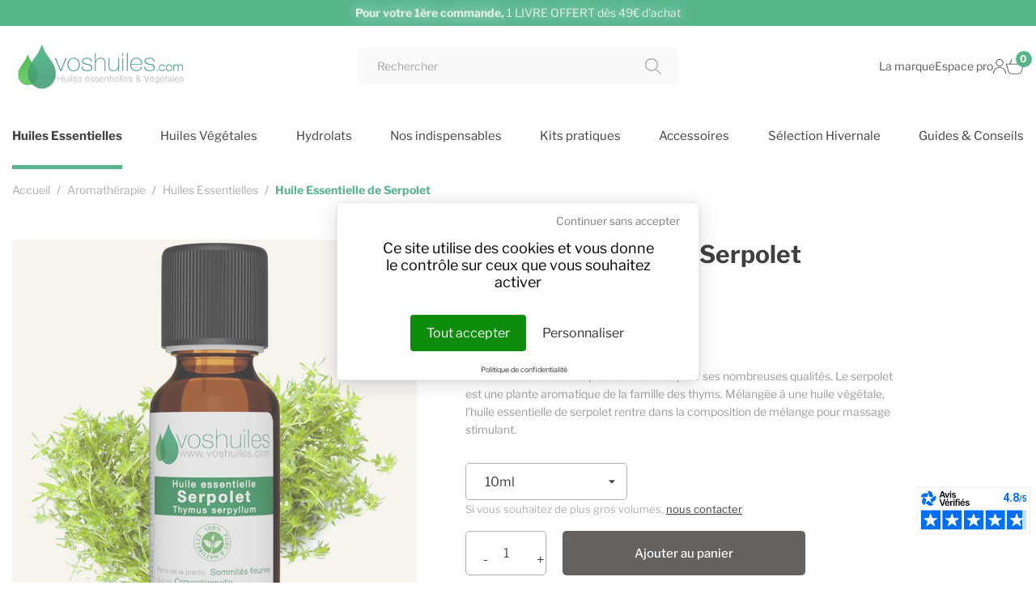

--- FILE ---
content_type: text/html; charset=utf-8
request_url: https://www.voshuiles.com/huiles-essentielles/404-huile-essentielle-de-serpolet.html
body_size: 26108
content:
<!doctype html>
<html lang="fr-FR">

  <head>
    
      
<script>
	var readMore = 'Lire la suite';
	var readLess = 'Lire moins';
</script>


	<meta charset="utf-8">


	<meta http-equiv="x-ua-compatible" content="ie=edge">



	<title>Huile Essentielle de Serpolet | VosHuiles.com</title>
	<link rel="preload" href="https://tarteaucitron.io/load.js?domain=www.voshuiles.com&uuid=b3b69256f6f092c4fb87242f4eb9504855d8c2f5" as="script">
	<link rel="dns-prefetch" href="//tarteaucitron.io">
	<link rel="preconnect" href="https://tarteaucitron.io" crossorigin="">
	<script src="https://tarteaucitron.io/load.js?domain=www.voshuiles.com&uuid=b3b69256f6f092c4fb87242f4eb9504855d8c2f5"></script>
    
        <script data-keepinline="true">
	var ajaxGetProductUrl = '//www.voshuiles.com/module/cdc_googletagmanager/async';
	var ajaxShippingEvent = 1;
	var ajaxPaymentEvent = 1;

	/* datalayer */
	dataLayer = window.dataLayer || [];
    	let cdcDatalayer = {"pageCategory":"product","event":"view_item","ecommerce":{"currency":"EUR","items":[{"item_name":"Huile Essentielle de Serpolet","item_id":"404-1734","price":"4.08","price_tax_exc":"4.08","price_tax_inc":"4.9","item_brand":"VOSHUILES","item_category":"Aromatherapie","item_category2":"Huiles Essentielles","item_variant":"10ml","quantity":1,"google_business_vertical":"retail"}],"value":"4.08"},"userLogged":0,"userId":"guest_931600"};
	dataLayer.push(cdcDatalayer);
  
	/* call to GTM Tag */
    (function (w, d, s, l, i) {
		w[l] = w[l] || [];
		w[l].push({
			'gtm.start':
				new Date().getTime(), event: 'gtm.js'
		});
		var f = d.getElementsByTagName(s)[0],
			j = d.createElement(s), dl = l != 'dataLayer' ? '&l=' + l : '';
		j.async = true;
		j.src =
			'https://www.googletagmanager.com/gtm.js?id=' + i + dl;
		f.parentNode.insertBefore(j, f);
	})(window, document, 'script', 'dataLayer', 'GTM-W27Q92XV');
  
	/* async call to avoid cache system for dynamic data */
  	dataLayer.push({
		'event': 'datalayer_ready'
	});
  </script>

    
	<meta name="description" content="
L&#039;huile essentielle de serpolet est connue pour ses nombreuses qualités. Le serpolet est une plante aromatique de la famille des thyms. Mélangée à une huile végétale, l&#039;huile essentielle de serpolet rentre dans la composition de mélange pour massage stimulant.">
	<meta name="keywords" content="">
        		 <link rel="canonical" href="https://www.voshuiles.com/huiles-essentielles/404-huile-essentielle-de-serpolet.html">
        
            

	<!-- Swiper JS -->
	<link rel="stylesheet" href="https://cdn.jsdelivr.net/npm/swiper@11/swiper-bundle.min.css"/>
	<!-- End Swiper JS -->

	<!-- LightGallery -->
	<link rel="stylesheet" href="https://cdnjs.cloudflare.com/ajax/libs/lightgallery/2.7.2/css/lightgallery.min.css" integrity="sha512-F2E+YYE1gkt0T5TVajAslgDfTEUQKtlu4ralVq78ViNxhKXQLrgQLLie8u1tVdG2vWnB3ute4hcdbiBtvJQh0g==" crossorigin="anonymous" referrerpolicy="no-referrer"/>
	<!-- End LightGallery -->

    
        <script type="application/ld+json">
  {
    "@context": "https://schema.org",
    "@type": "Organization",
    "name" : "Voshuiles.com",
    "url" : "https://www.voshuiles.com/"
         ,"logo": {
        "@type": "ImageObject",
        "url":"https://www.voshuiles.com/img/logo-1708682585.jpg"
      }
      }
</script>

<script type="application/ld+json">
  {
    "@context": "https://schema.org",
    "@type": "WebPage",
    "isPartOf": {
      "@type": "WebSite",
      "url":  "https://www.voshuiles.com/",
      "name": "Voshuiles.com"
    },
    "name": "Huile Essentielle de Serpolet | VosHuiles.com",
    "url":  "https://www.voshuiles.com/huiles-essentielles/404-huile-essentielle-de-serpolet.html"
  }
</script>


  <script type="application/ld+json">
    {
      "@context": "https://schema.org",
      "@type": "BreadcrumbList",
      "itemListElement": [
                  {
            "@type": "ListItem",
            "position": 1,
            "name": "Accueil",
            "item": "https://www.voshuiles.com/"
          },                  {
            "@type": "ListItem",
            "position": 2,
            "name": "Aromathérapie",
            "item": "https://www.voshuiles.com/61-aromatherapie"
          },                  {
            "@type": "ListItem",
            "position": 3,
            "name": "Huiles Essentielles",
            "item": "https://www.voshuiles.com/21-huiles-essentielles"
          },                  {
            "@type": "ListItem",
            "position": 4,
            "name": "Huile Essentielle de Serpolet",
            "item": "https://www.voshuiles.com/huiles-essentielles/404-huile-essentielle-de-serpolet.html"
          }              ]
    }
  </script>
    

    
        <script type="application/ld+json">
  {
    "@context": "https://schema.org/",
    "@type": "Product",
    "name": "Huile Essentielle de Serpolet",
    "description": " L&#039;huile essentielle de serpolet est connue pour ses nombreuses qualités. Le serpolet est une plante aromatique de la famille des thyms. Mélangée à une huile végétale, l&#039;huile essentielle de serpolet rentre dans la composition de mélange pour massage stimulant.",
    "category": "Huiles Essentielles",
    "image" :"https://www.voshuiles.com/1920-home_default/huile-essentielle-de-serpolet.jpg",    "sku": "HUITSERP",
    "mpn": "HUITSERP"
    ,"gtin13": "3760246896467"
        ,
    "brand": {
      "@type": "Brand",
      "name": "VOSHUILES"
    }
            ,
    "weight": {
        "@context": "https://schema.org",
        "@type": "QuantitativeValue",
        "value": "0.042000",
        "unitCode": "kg"
    }
        ,
    "offers": {
      "@type": "Offer",
      "priceCurrency": "EUR",
      "name": "Huile Essentielle de Serpolet",
      "price": "4.9",
      "url": "https://www.voshuiles.com/huiles-essentielles/404-1734-huile-essentielle-de-serpolet.html#/28-conditionnement-10ml",
      "priceValidUntil": "2026-01-29",
              "image": ["https://www.voshuiles.com/1920-large_default/huile-essentielle-de-serpolet.jpg"],
            "sku": "HUITSERP",
      "mpn": "HUITSERP",
      "gtin13": "3760246896467",                  "availability": "https://schema.org/InStock",
      "seller": {
        "@type": "Organization",
        "name": "Voshuiles.com"
      }
    }
      }
</script>


    
        
    

    
		 <meta property="og:title" content="Huile Essentielle de Serpolet | VosHuiles.com"/>
		 <meta property="og:description" content="
L&#039;huile essentielle de serpolet est connue pour ses nombreuses qualités. Le serpolet est une plante aromatique de la famille des thyms. Mélangée à une huile végétale, l&#039;huile essentielle de serpolet rentre dans la composition de mélange pour massage stimulant."/>
		 <meta property="og:url" content="https://www.voshuiles.com/huiles-essentielles/404-huile-essentielle-de-serpolet.html"/>
		 <meta property="og:site_name" content="Voshuiles.com"/>
            



	<meta name="viewport" content="width=device-width, initial-scale=1">



	<link rel="icon" type="image/vnd.microsoft.icon" href="https://www.voshuiles.com/img/favicon.ico?1708682595">
	<link rel="shortcut icon" type="image/x-icon" href="https://www.voshuiles.com/img/favicon.ico?1708682595">



    



    	

  <script type="text/javascript">
        var Chronopost = {"ajax_endpoint":"https:\/\/www.voshuiles.com\/module\/chronopost\/ajax?ajax=1"};
        var PAYPLUG_DOMAIN = "https:\/\/secure.payplug.com";
        var adtm_activeLink = {"id":21,"type":"category"};
        var adtm_isToggleMode = false;
        var adtm_menuHamburgerSelector = "#menu-icon, .menu-icon";
        var adtm_stickyOnMobile = false;
        var btPixel = {"btnAddToWishlist":"button.wishlist-button-add","tagContent":{"sPixel":"513512169128853","aDynTags":{"content_type":{"label":"content_type","value":"product"},"content_ids":{"label":"content_ids","value":"HUITSERP"},"value":{"label":"value","value":0},"currency":{"label":"currency","value":"EUR"},"content_name":{"label":"content_name","value":"Huile Essentielle de Serpolet"},"content_category":{"label":"content_category","value":"Huiles Essentielles"}},"sCR":"\n","aTrackingType":{"label":"tracking_type","value":"ViewContent"},"sJsObjName":"oPixelFacebook"},"pixel_id":"513512169128853","bUseConsent":"0","iConsentConsentLvl":0,"bConsentHtmlElement":"#tarteaucitronPersonalize2","bConsentHtmlElementSecond":"#facebookpixelAllowed","bUseAxeption":"0","token":"a1c176f5ce93b548925d9a3216e69b7e","ajaxUrl":"https:\/\/www.voshuiles.com\/module\/facebookproductad\/ajax","external_id":0,"useAdvancedMatching":true,"advancedMatchingData":false,"eventId":8576,"fbdaSeparator":"v","pixelCurrency":"EUR","comboExport":"0","prefix":"","prefixLang":"FR","useConversionApi":"1","useApiForPageView":"0","currentPage":"product","id_order":false,"id_product_attribute":false};
        var is_sandbox_mode = false;
        var jolisearch = {"amb_joli_search_action":"https:\/\/www.voshuiles.com\/module\/ambjolisearch\/jolisearch","amb_joli_search_link":"https:\/\/www.voshuiles.com\/module\/ambjolisearch\/jolisearch","amb_joli_search_controller":"jolisearch","blocksearch_type":"top","show_cat_desc":0,"ga_acc":0,"id_lang":1,"url_rewriting":true,"use_autocomplete":2,"minwordlen":3,"l_products":"Nos produits","l_manufacturers":"Nos marques","l_suppliers":"Nos fournisseurs","l_categories":"Nos cat\u00e9gories","l_no_results_found":"Aucun produit ne correspond \u00e0 cette recherche","l_more_results":"Montrer tous les r\u00e9sultats \u00bb","ENT_QUOTES":3,"jolisearch_position":{"my":"center top","at":"center bottom","collision":"fit none"},"classes":"ps17 centered-list","display_manufacturer":"","display_supplier":"","display_category":"1","use_mobile_ux":"","mobile_media_breakpoint":"576","mobile_opening_selector":"","show_add_to_cart_button":"","add_to_cart_button_style":1,"show_features":"","feature_ids":[],"show_feature_values_only":false,"show_price":"1","theme":"finder"};
        var module_name = "payplug";
        var payplug_ajax_url = "https:\/\/www.voshuiles.com\/module\/payplug\/ajax";
        var payplug_oney = true;
        var payplug_oney_loading_msg = "Chargement";
        var prestashop = {"cart":{"products":[],"totals":{"total":{"type":"total","label":"Total","amount":0,"value":"0,00\u00a0\u20ac"},"total_including_tax":{"type":"total","label":"Total TTC\u00a0:","amount":0,"value":"0,00\u00a0\u20ac"},"total_excluding_tax":{"type":"total","label":"Total HT\u00a0:","amount":0,"value":"0,00\u00a0\u20ac"}},"subtotals":{"products":{"type":"products","label":"Sous-total","amount":0,"value":"0,00\u00a0\u20ac"},"discounts":null,"shipping":{"type":"shipping","label":"Livraison","amount":0,"value":""},"tax":null},"products_count":0,"summary_string":"0 articles","vouchers":{"allowed":1,"added":[]},"discounts":[],"minimalPurchase":0,"minimalPurchaseRequired":""},"currency":{"id":1,"name":"Euro","iso_code":"EUR","iso_code_num":"978","sign":"\u20ac"},"customer":{"lastname":null,"firstname":null,"email":null,"birthday":null,"newsletter":null,"newsletter_date_add":null,"optin":null,"website":null,"company":null,"siret":null,"ape":null,"is_logged":false,"gender":{"type":null,"name":null},"addresses":[]},"language":{"name":"Fran\u00e7ais (French)","iso_code":"fr","locale":"fr-FR","language_code":"fr","is_rtl":0,"date_format_lite":"d\/m\/Y","date_format_full":"d\/m\/Y H:i:s","id":1},"page":{"title":"","canonical":"https:\/\/www.voshuiles.com\/huiles-essentielles\/404-huile-essentielle-de-serpolet.html","meta":{"title":"Huile Essentielle de Serpolet | VosHuiles.com","description":"\nL'huile essentielle de serpolet est connue pour ses nombreuses qualit\u00e9s. Le serpolet est une plante aromatique de la famille des thyms.\u00a0M\u00e9lang\u00e9e \u00e0 une huile v\u00e9g\u00e9tale, l'huile essentielle de serpolet rentre dans la composition de m\u00e9lange pour massage stimulant.","keywords":"","robots":"index"},"page_name":"product","body_classes":{"lang-fr":true,"lang-rtl":false,"country-FR":true,"currency-EUR":true,"layout-full-width":true,"page-product":true,"tax-display-enabled":true,"page-customer-account":false,"product-id-404":true,"product-Huile Essentielle de Serpolet":true,"product-id-category-21":true,"product-id-manufacturer-20":true,"product-id-supplier-0":true,"product-available-for-order":true},"admin_notifications":[],"password-policy":{"feedbacks":{"0":"Tr\u00e8s faible","1":"Faible","2":"Moyenne","3":"Fort","4":"Tr\u00e8s fort","Straight rows of keys are easy to guess":"Les suites de touches sur le clavier sont faciles \u00e0 deviner","Short keyboard patterns are easy to guess":"Les mod\u00e8les courts sur le clavier sont faciles \u00e0 deviner.","Use a longer keyboard pattern with more turns":"Utilisez une combinaison de touches plus longue et plus complexe.","Repeats like \"aaa\" are easy to guess":"Les r\u00e9p\u00e9titions (ex. : \"aaa\") sont faciles \u00e0 deviner.","Repeats like \"abcabcabc\" are only slightly harder to guess than \"abc\"":"Les r\u00e9p\u00e9titions (ex. : \"abcabcabc\") sont seulement un peu plus difficiles \u00e0 deviner que \"abc\".","Sequences like abc or 6543 are easy to guess":"Les s\u00e9quences (ex. : abc ou 6543) sont faciles \u00e0 deviner.","Recent years are easy to guess":"Les ann\u00e9es r\u00e9centes sont faciles \u00e0 deviner.","Dates are often easy to guess":"Les dates sont souvent faciles \u00e0 deviner.","This is a top-10 common password":"Ce mot de passe figure parmi les 10 mots de passe les plus courants.","This is a top-100 common password":"Ce mot de passe figure parmi les 100 mots de passe les plus courants.","This is a very common password":"Ceci est un mot de passe tr\u00e8s courant.","This is similar to a commonly used password":"Ce mot de passe est similaire \u00e0 un mot de passe couramment utilis\u00e9.","A word by itself is easy to guess":"Un mot seul est facile \u00e0 deviner.","Names and surnames by themselves are easy to guess":"Les noms et les surnoms seuls sont faciles \u00e0 deviner.","Common names and surnames are easy to guess":"Les noms et les pr\u00e9noms courants sont faciles \u00e0 deviner.","Use a few words, avoid common phrases":"Utilisez quelques mots, \u00e9vitez les phrases courantes.","No need for symbols, digits, or uppercase letters":"Pas besoin de symboles, de chiffres ou de majuscules.","Avoid repeated words and characters":"\u00c9viter de r\u00e9p\u00e9ter les mots et les caract\u00e8res.","Avoid sequences":"\u00c9viter les s\u00e9quences.","Avoid recent years":"\u00c9vitez les ann\u00e9es r\u00e9centes.","Avoid years that are associated with you":"\u00c9vitez les ann\u00e9es qui vous sont associ\u00e9es.","Avoid dates and years that are associated with you":"\u00c9vitez les dates et les ann\u00e9es qui vous sont associ\u00e9es.","Capitalization doesn't help very much":"Les majuscules ne sont pas tr\u00e8s utiles.","All-uppercase is almost as easy to guess as all-lowercase":"Un mot de passe tout en majuscules est presque aussi facile \u00e0 deviner qu'un mot de passe tout en minuscules.","Reversed words aren't much harder to guess":"Les mots invers\u00e9s ne sont pas beaucoup plus difficiles \u00e0 deviner.","Predictable substitutions like '@' instead of 'a' don't help very much":"Les substitutions pr\u00e9visibles comme '\"@\" au lieu de \"a\" n'aident pas beaucoup.","Add another word or two. Uncommon words are better.":"Ajoutez un autre mot ou deux. Pr\u00e9f\u00e9rez les mots peu courants."}}},"shop":{"name":"Voshuiles.com","logo":"https:\/\/www.voshuiles.com\/img\/logo-1708682585.jpg","stores_icon":"https:\/\/www.voshuiles.com\/img\/logo_stores.png","favicon":"https:\/\/www.voshuiles.com\/img\/favicon.ico"},"core_js_public_path":"\/themes\/","urls":{"base_url":"https:\/\/www.voshuiles.com\/","current_url":"https:\/\/www.voshuiles.com\/huiles-essentielles\/404-huile-essentielle-de-serpolet.html","shop_domain_url":"https:\/\/www.voshuiles.com","img_ps_url":"https:\/\/www.voshuiles.com\/img\/","img_cat_url":"https:\/\/www.voshuiles.com\/img\/c\/","img_lang_url":"https:\/\/www.voshuiles.com\/img\/l\/","img_prod_url":"https:\/\/www.voshuiles.com\/img\/p\/","img_manu_url":"https:\/\/www.voshuiles.com\/img\/m\/","img_sup_url":"https:\/\/www.voshuiles.com\/img\/su\/","img_ship_url":"https:\/\/www.voshuiles.com\/img\/s\/","img_store_url":"https:\/\/www.voshuiles.com\/img\/st\/","img_col_url":"https:\/\/www.voshuiles.com\/img\/co\/","img_url":"https:\/\/www.voshuiles.com\/themes\/classic\/assets\/img\/","css_url":"https:\/\/www.voshuiles.com\/themes\/classic\/assets\/css\/","js_url":"https:\/\/www.voshuiles.com\/themes\/classic\/assets\/js\/","pic_url":"https:\/\/www.voshuiles.com\/upload\/","theme_assets":"https:\/\/www.voshuiles.com\/themes\/classic\/assets\/","child_theme_assets":"https:\/\/www.voshuiles.com\/themes\/voshuiles\/assets\/","child_img_url":"https:\/\/www.voshuiles.com\/themes\/voshuiles\/assets\/img\/","child_css_url":"https:\/\/www.voshuiles.com\/themes\/voshuiles\/assets\/css\/","child_js_url":"https:\/\/www.voshuiles.com\/themes\/voshuiles\/assets\/js\/","pages":{"address":"https:\/\/www.voshuiles.com\/adresse","addresses":"https:\/\/www.voshuiles.com\/adresses","authentication":"https:\/\/www.voshuiles.com\/connexion","manufacturer":"https:\/\/www.voshuiles.com\/marques","cart":"https:\/\/www.voshuiles.com\/panier","category":"https:\/\/www.voshuiles.com\/index.php?controller=category","cms":"https:\/\/www.voshuiles.com\/index.php?controller=cms","contact":"https:\/\/www.voshuiles.com\/nous-contacter","discount":"https:\/\/www.voshuiles.com\/reduction","guest_tracking":"https:\/\/www.voshuiles.com\/suivi-commande-invite","history":"https:\/\/www.voshuiles.com\/historique-commandes","identity":"https:\/\/www.voshuiles.com\/identite","index":"https:\/\/www.voshuiles.com\/","my_account":"https:\/\/www.voshuiles.com\/mon-compte","order_confirmation":"https:\/\/www.voshuiles.com\/confirmation-commande","order_detail":"https:\/\/www.voshuiles.com\/index.php?controller=order-detail","order_follow":"https:\/\/www.voshuiles.com\/suivi-commande","order":"https:\/\/www.voshuiles.com\/commande","order_return":"https:\/\/www.voshuiles.com\/index.php?controller=order-return","order_slip":"https:\/\/www.voshuiles.com\/avoirs","pagenotfound":"https:\/\/www.voshuiles.com\/page-introuvable","password":"https:\/\/www.voshuiles.com\/recuperation-mot-de-passe","pdf_invoice":"https:\/\/www.voshuiles.com\/index.php?controller=pdf-invoice","pdf_order_return":"https:\/\/www.voshuiles.com\/index.php?controller=pdf-order-return","pdf_order_slip":"https:\/\/www.voshuiles.com\/index.php?controller=pdf-order-slip","prices_drop":"https:\/\/www.voshuiles.com\/promotions","product":"https:\/\/www.voshuiles.com\/index.php?controller=product","registration":"https:\/\/www.voshuiles.com\/inscription","search":"https:\/\/www.voshuiles.com\/recherche","sitemap":"https:\/\/www.voshuiles.com\/plan-site","stores":"https:\/\/www.voshuiles.com\/magasins","supplier":"https:\/\/www.voshuiles.com\/fournisseur","brands":"https:\/\/www.voshuiles.com\/marques","register":"https:\/\/www.voshuiles.com\/inscription","order_login":"https:\/\/www.voshuiles.com\/commande?login=1"},"alternative_langs":[],"actions":{"logout":"https:\/\/www.voshuiles.com\/?mylogout="},"no_picture_image":{"bySize":{"small_default":{"url":"https:\/\/www.voshuiles.com\/img\/p\/fr-default-small_default.jpg","width":98,"height":98},"cart_default":{"url":"https:\/\/www.voshuiles.com\/img\/p\/fr-default-cart_default.jpg","width":125,"height":125},"home_default":{"url":"https:\/\/www.voshuiles.com\/img\/p\/fr-default-home_default.jpg","width":250,"height":250},"medium_default":{"url":"https:\/\/www.voshuiles.com\/img\/p\/fr-default-medium_default.jpg","width":452,"height":452},"large_default":{"url":"https:\/\/www.voshuiles.com\/img\/p\/fr-default-large_default.jpg","width":800,"height":800}},"small":{"url":"https:\/\/www.voshuiles.com\/img\/p\/fr-default-small_default.jpg","width":98,"height":98},"medium":{"url":"https:\/\/www.voshuiles.com\/img\/p\/fr-default-home_default.jpg","width":250,"height":250},"large":{"url":"https:\/\/www.voshuiles.com\/img\/p\/fr-default-large_default.jpg","width":800,"height":800},"legend":""}},"configuration":{"display_taxes_label":true,"display_prices_tax_incl":true,"is_catalog":false,"show_prices":true,"opt_in":{"partner":false},"quantity_discount":{"type":"discount","label":"Remise sur prix unitaire"},"voucher_enabled":1,"return_enabled":0},"field_required":[],"breadcrumb":{"links":[{"title":"Accueil","url":"https:\/\/www.voshuiles.com\/"},{"title":"Aromath\u00e9rapie","url":"https:\/\/www.voshuiles.com\/61-aromatherapie"},{"title":"Huiles Essentielles","url":"https:\/\/www.voshuiles.com\/21-huiles-essentielles"},{"title":"Huile Essentielle de Serpolet","url":"https:\/\/www.voshuiles.com\/huiles-essentielles\/404-huile-essentielle-de-serpolet.html"}],"count":4},"link":{"protocol_link":"https:\/\/","protocol_content":"https:\/\/"},"time":1768378501,"static_token":"a1c176f5ce93b548925d9a3216e69b7e","token":"faed1a98a2f9b9e6f5557e5d9958c4bd","debug":false};
        var probance_wt = {"id":null,"wt_token":"8Z15RdCHscVXOD0","id_type":"email","id_product":"404","api_url":"t4.my-probance.one","customer_prefix":"","product_prefix":"","debug":"1","prestashopObject":"prestashop","eventToCatch":"updateCart","linkAction":"add-to-cart"};
        var ps_checkoutApplePayUrl = "https:\/\/www.voshuiles.com\/module\/ps_checkout\/applepay";
        var ps_checkoutAutoRenderDisabled = false;
        var ps_checkoutCancelUrl = "https:\/\/www.voshuiles.com\/module\/ps_checkout\/cancel";
        var ps_checkoutCardBrands = ["MASTERCARD","VISA","AMEX","CB_NATIONALE"];
        var ps_checkoutCardFundingSourceImg = "\/modules\/ps_checkout\/views\/img\/payment-cards.png";
        var ps_checkoutCardLogos = {"AMEX":"\/modules\/ps_checkout\/views\/img\/amex.svg","CB_NATIONALE":"\/modules\/ps_checkout\/views\/img\/cb.svg","DINERS":"\/modules\/ps_checkout\/views\/img\/diners.svg","DISCOVER":"\/modules\/ps_checkout\/views\/img\/discover.svg","JCB":"\/modules\/ps_checkout\/views\/img\/jcb.svg","MAESTRO":"\/modules\/ps_checkout\/views\/img\/maestro.svg","MASTERCARD":"\/modules\/ps_checkout\/views\/img\/mastercard.svg","UNIONPAY":"\/modules\/ps_checkout\/views\/img\/unionpay.svg","VISA":"\/modules\/ps_checkout\/views\/img\/visa.svg"};
        var ps_checkoutCartProductCount = 0;
        var ps_checkoutCheckUrl = "https:\/\/www.voshuiles.com\/module\/ps_checkout\/check";
        var ps_checkoutCheckoutTranslations = {"checkout.go.back.label":"Tunnel de commande","checkout.go.back.link.title":"Retourner au tunnel de commande","checkout.card.payment":"Paiement par carte","checkout.page.heading":"R\u00e9sum\u00e9 de commande","checkout.cart.empty":"Votre panier d'achat est vide.","checkout.page.subheading.card":"Carte","checkout.page.subheading.paypal":"PayPal","checkout.payment.by.card":"Vous avez choisi de payer par carte.","checkout.payment.by.paypal":"Vous avez choisi de payer par PayPal.","checkout.order.summary":"Voici un r\u00e9sum\u00e9 de votre commande :","checkout.order.amount.total":"Le montant total de votre panier est de","checkout.order.included.tax":"(TTC)","checkout.order.confirm.label":"Veuillez finaliser votre commande en cliquant sur \"Je valide ma commande\"","checkout.payment.token.delete.modal.header":"Voulez-vous supprimer cette m\u00e9thode de paiement ?","checkout.payment.token.delete.modal.content":"Cette m\u00e9thode de paiement sera supprim\u00e9e de votre compte :","checkout.payment.token.delete.modal.confirm-button":"Supprimer cette m\u00e9thode de paiement","checkout.payment.loader.processing-request":"Veuillez patienter, nous traitons votre demande...","checkout.payment.others.link.label":"Autres moyens de paiement","checkout.payment.others.confirm.button.label":"Je valide ma commande","checkout.form.error.label":"Une erreur s'est produite lors du paiement. Veuillez r\u00e9essayer ou contacter le support.","loader-component.label.header":"Merci pour votre achat !","loader-component.label.body":"Veuillez patienter, nous traitons votre paiement","loader-component.label.body.longer":"Veuillez patienter, cela prend un peu plus de temps...","payment-method-logos.title":"Paiement 100% s\u00e9curis\u00e9","express-button.cart.separator":"ou","express-button.checkout.express-checkout":"Achat rapide","ok":"Ok","cancel":"Annuler","paypal.hosted-fields.label.card-name":"Nom du titulaire de la carte","paypal.hosted-fields.placeholder.card-name":"Nom du titulaire de la carte","paypal.hosted-fields.label.card-number":"Num\u00e9ro de carte","paypal.hosted-fields.placeholder.card-number":"Num\u00e9ro de carte","paypal.hosted-fields.label.expiration-date":"Date d'expiration","paypal.hosted-fields.placeholder.expiration-date":"MM\/YY","paypal.hosted-fields.label.cvv":"Code de s\u00e9curit\u00e9","paypal.hosted-fields.placeholder.cvv":"XXX","error.paypal-sdk":"L'instance du PayPal JavaScript SDK est manquante","error.google-pay-sdk":"L'instance du Google Pay Javascript SDK est manquante","error.apple-pay-sdk":"L'instance du Apple Pay Javascript SDK est manquante","error.google-pay.transaction-info":"Une erreur est survenue lors de la r\u00e9cup\u00e9ration des informations sur la transaction Google Pay","error.apple-pay.payment-request":"Une erreur est survenue lors de la r\u00e9cup\u00e9ration des informations sur la transaction Apple Pay","error.paypal-sdk.contingency.cancel":"Authentification du titulaire de carte annul\u00e9e, veuillez choisir un autre moyen de paiement ou essayez de nouveau.","error.paypal-sdk.contingency.error":"Une erreur est survenue lors de l'authentification du titulaire de la carte, veuillez choisir un autre moyen de paiement ou essayez de nouveau.","error.paypal-sdk.contingency.failure":"Echec de l'authentification du titulaire de la carte, veuillez choisir un autre moyen de paiement ou essayez de nouveau.","error.paypal-sdk.contingency.unknown":"L'identit\u00e9 du titulaire de la carte n'a pas pu \u00eatre v\u00e9rifi\u00e9e, veuillez choisir un autre moyen de paiement ou essayez de nouveau.","APPLE_PAY_MERCHANT_SESSION_VALIDATION_ERROR":"Nous ne pouvons pas traiter votre paiement Apple Pay pour le moment. Cela peut \u00eatre d\u00fb \u00e0 un probl\u00e8me de v\u00e9rification de la configuration du paiement pour ce site. Veuillez r\u00e9essayer plus tard ou choisir un autre moyen de paiement.","APPROVE_APPLE_PAY_VALIDATION_ERROR":"Un probl\u00e8me est survenu lors du traitement de votre paiement Apple Pay. Veuillez v\u00e9rifier les d\u00e9tails de votre commande et r\u00e9essayer, ou utilisez un autre mode de paiement."};
        var ps_checkoutCheckoutUrl = "https:\/\/www.voshuiles.com\/commande";
        var ps_checkoutConfirmUrl = "https:\/\/www.voshuiles.com\/confirmation-commande";
        var ps_checkoutCreateUrl = "https:\/\/www.voshuiles.com\/module\/ps_checkout\/create";
        var ps_checkoutCustomMarks = {"apple_pay":"\/modules\/ps_checkout\/views\/img\/apple_pay.svg","google_pay":"\/modules\/ps_checkout\/views\/img\/google_pay.svg"};
        var ps_checkoutExpressCheckoutCartEnabled = false;
        var ps_checkoutExpressCheckoutOrderEnabled = false;
        var ps_checkoutExpressCheckoutProductEnabled = false;
        var ps_checkoutExpressCheckoutSelected = false;
        var ps_checkoutExpressCheckoutUrl = "https:\/\/www.voshuiles.com\/module\/ps_checkout\/ExpressCheckout";
        var ps_checkoutFundingSource = "paypal";
        var ps_checkoutFundingSourcesSorted = ["apple_pay","google_pay","paypal","paylater","bancontact","eps","mybank","p24","blik"];
        var ps_checkoutGooglePayUrl = "https:\/\/www.voshuiles.com\/module\/ps_checkout\/googlepay";
        var ps_checkoutHostedFieldsContingencies = "SCA_WHEN_REQUIRED";
        var ps_checkoutHostedFieldsEnabled = false;
        var ps_checkoutIconsPath = "\/modules\/ps_checkout\/views\/img\/icons\/";
        var ps_checkoutLoaderImage = "\/modules\/ps_checkout\/views\/img\/loader.svg";
        var ps_checkoutPartnerAttributionId = "PrestaShop_Cart_PSXO_PSDownload";
        var ps_checkoutPayLaterCartPageButtonEnabled = false;
        var ps_checkoutPayLaterCategoryPageBannerEnabled = false;
        var ps_checkoutPayLaterHomePageBannerEnabled = false;
        var ps_checkoutPayLaterOrderPageBannerEnabled = false;
        var ps_checkoutPayLaterOrderPageButtonEnabled = false;
        var ps_checkoutPayLaterOrderPageMessageEnabled = false;
        var ps_checkoutPayLaterProductPageBannerEnabled = false;
        var ps_checkoutPayLaterProductPageButtonEnabled = false;
        var ps_checkoutPayLaterProductPageMessageEnabled = false;
        var ps_checkoutPayPalButtonConfiguration = "";
        var ps_checkoutPayPalEnvironment = "LIVE";
        var ps_checkoutPayPalOrderId = "";
        var ps_checkoutPayPalSdkConfig = {"clientId":"AXjYFXWyb4xJCErTUDiFkzL0Ulnn-bMm4fal4G-1nQXQ1ZQxp06fOuE7naKUXGkq2TZpYSiI9xXbs4eo","merchantId":"QV98WG7CEXXWL","currency":"EUR","intent":"capture","commit":"false","vault":"false","integrationDate":"2022-14-06","dataPartnerAttributionId":"PrestaShop_Cart_PSXO_PSDownload","dataCspNonce":"","dataEnable3ds":"true","disableFunding":"card,ideal","enableFunding":"paylater","components":"marks,funding-eligibility,googlepay,applepay"};
        var ps_checkoutPayWithTranslations = {"apple_pay":"Payer avec Apple Pay","google_pay":"Payer avec Google Pay","paypal":"Payer avec un compte PayPal","paylater":"Payer en plusieurs fois avec PayPal Pay Later","bancontact":"Payer avec Bancontact","eps":"Payer avec EPS","mybank":"Payer avec MyBank","p24":"Payer avec Przelewy24","blik":"Payer avec BLIK"};
        var ps_checkoutPaymentMethodLogosTitleImg = "\/modules\/ps_checkout\/views\/img\/icons\/lock_checkout.svg";
        var ps_checkoutPaymentUrl = "https:\/\/www.voshuiles.com\/module\/ps_checkout\/payment";
        var ps_checkoutRenderPaymentMethodLogos = true;
        var ps_checkoutValidateUrl = "https:\/\/www.voshuiles.com\/module\/ps_checkout\/validate";
        var ps_checkoutVaultUrl = "https:\/\/www.voshuiles.com\/module\/ps_checkout\/vault";
        var ps_checkoutVersion = "8.5.0.1";
        var psemailsubscription_subscription = "https:\/\/www.voshuiles.com\/module\/ps_emailsubscription\/subscription";
      </script>
		<link rel="stylesheet" href="/modules/ps_checkout/views/css/payments.css?version=8.5.0.1" media="all">
		<link rel="stylesheet" href="https://www.voshuiles.com/themes/voshuiles/assets/cache/theme-272ee1279.css" media="all">
	
	


	<script>
			var ceFrontendConfig = {"environmentMode":{"edit":false,"wpPreview":false},"is_rtl":false,"breakpoints":{"xs":0,"sm":480,"md":768,"lg":1025,"xl":1440,"xxl":1600},"version":"2.11.1","urls":{"assets":"\/modules\/creativeelements\/views\/"},"productQuickView":0,"settings":{"page":[],"general":{"elementor_global_image_lightbox":"1","elementor_lightbox_enable_counter":"yes","elementor_lightbox_enable_fullscreen":"yes","elementor_lightbox_enable_zoom":"yes","elementor_lightbox_title_src":"title","elementor_lightbox_description_src":"caption"},"editorPreferences":[]},"post":{"id":"404030101","title":"Huile%20Essentielle%20de%20Serpolet","excerpt":""}};
		</script>
        <link rel="preload" href="/modules/creativeelements/views/lib/ceicons/fonts/ceicons.woff2?8goggd" as="font" type="font/woff2" crossorigin>
        


    <script type="text/javascript">
var url_basic_ets ='https://www.voshuiles.com/';
var link_contact_ets ='https://www.voshuiles.com/module/ets_contactform7/contact';
</script>






<script>
	var subMenuProductTitle = 'Le produit du moment';
</script>

<script async charset="utf-8" src="https://widgets.rr.skeepers.io/generated/aaf03bdd-59c1-5a44-1d2b-cca7cb1fd37a/47aa7dbd-4ffd-4878-be6e-2fafe5e1786c.js"></script>

<script type="text/javascript">
    
		(function (c, l, a, r, i, t, y) {
			c[a] = c[a] || function () {
				(c[a].q = c[a].q || []).push(arguments)
			};
			t = l.createElement(r);
			t.async = 1;
			t.src = "https://www.clarity.ms/tag/" + i;
			y = l.getElementsByTagName(r)[0];
			y.parentNode.insertBefore(t, y);
		})(window, document, "clarity", "script", "sgb2r3su2q");
    
</script>
    
    <meta property="og:type" content="product">
            <meta property="og:image" content="https://www.voshuiles.com/1920-large_default/huile-essentielle-de-serpolet.jpg">
    
            <meta property="product:pretax_price:amount" content="4.083333">
        <meta property="product:pretax_price:currency" content="EUR">
        <meta property="product:price:amount" content="4.9">
        <meta property="product:price:currency" content="EUR">
                <meta property="product:weight:value" content="0.042000">
        <meta property="product:weight:units" content="kg">
    
  </head>

  <body id="product" class="lang-fr country-fr currency-eur layout-full-width page-product tax-display-enabled product-id-404 product-huile-essentielle-de-serpolet product-id-category-21 product-id-manufacturer-20 product-id-supplier-0 product-available-for-order ce-kit-2 elementor-page elementor-page-404030101">

    <script async charset="utf-8" src="https://widgets.rr.skeepers.io/product/aaf03bdd-59c1-5a44-1d2b-cca7cb1fd37a/dcb16770-e087-4593-98fa-55616737b027.js"></script>

    
      <!-- Google Tag Manager (noscript) -->
<noscript><iframe src="https://www.googletagmanager.com/ns.html?id=GTM-W27Q92XV"
height="0" width="0" style="display:none;visibility:hidden"></iframe></noscript>
<!-- End Google Tag Manager (noscript) -->

    

    <main>
      
              

               <div data-elementor-type="content" data-elementor-id="3020101" class="elementor elementor-3020101">
            <div class="elementor-section-wrap">        <section class="elementor-element elementor-element-2dab155 elementor-section-stretched header-top-banner elementor-section-boxed elementor-section-height-default elementor-section-height-default elementor-section elementor-top-section" data-id="2dab155" data-element_type="section" data-settings="{&quot;stretch_section&quot;:&quot;section-stretched&quot;,&quot;background_background&quot;:&quot;classic&quot;}">
                  <div class="elementor-container elementor-column-gap-default">
                            <div class="elementor-row">
                <div class="elementor-element elementor-element-67ed861 elementor-column elementor-col-100 elementor-top-column" data-id="67ed861" data-element_type="column">
            <div class="elementor-column-wrap elementor-element-populated">
                <div class="elementor-widget-wrap">
                <div class="elementor-element elementor-element-d0e8953 item elementor-widget elementor-widget-text-editor" data-id="d0e8953" data-element_type="widget" data-widget_type="text-editor.default">
        <div class="elementor-widget-container">        <div class="elementor-text-editor elementor-clearfix"><p><b>Livraison OFFERTE </b>en France métropolitaine dès 39€ d’achat !</p></div>
        </div>        </div>
                <div class="elementor-element elementor-element-96a1e06 item elementor-widget elementor-widget-text-editor" data-id="96a1e06" data-element_type="widget" data-widget_type="text-editor.default">
        <div class="elementor-widget-container">        <div class="elementor-text-editor elementor-clearfix"><p style="text-align: center;"><b>Pour votre 1ère commande, </b>1 LIVRE OFFERT dès 49€ d'achat</p></div>
        </div>        </div>
                        </div>
            </div>
        </div>
                        </div>
            </div>
        </section>
        </div>
        </div>
        
      <header id="header">
        
          	<div class="header-wrapper">
	<div class="header-top">
		<span class="menu-open"></span>
		<div class="logo">
                                          
  <a href="https://www.voshuiles.com/">
    <img
      class="logo img-fluid"
      src="https://www.voshuiles.com/img/logo-1708682585.jpg"
      alt="Voshuiles.com"
      width="700"
      height="192">
  </a>

                        		</div>
       <div id="search_widget" class="search-widgets" data-search-controller-url="//www.voshuiles.com/recherche">
  <form method="get" action="//www.voshuiles.com/recherche">
    <input type="hidden" name="controller" value="search">
    <input type="text" name="s" value="" placeholder="Rechercher" aria-label="Rechercher">
  </form>
</div>

		<div class="nav-right">
			<div class="links">
				<a href="/content/category/2-la-marque">La marque</a>
				<a href="https://pro.voshuiles.com/" target="_blank">Espace pro</a>
			</div>
			<div class="header-search-trigger js-header-search-trigger link-icon">
				<span class="header-search-trigger-icon">
					<svg xmlns="http://www.w3.org/2000/svg" width="18.5" height="18.5" viewBox="0 0 18.5 18.5">
					  <g transform="translate(0 0)">
						 <path d="M7.5,0A7.5,7.5,0,1,0,15,7.5,7.508,7.508,0,0,0,7.5,0ZM7.5,14.075A6.575,6.575,0,1,1,14.075,7.5,6.583,6.583,0,0,1,7.5,14.075Z" fill="#232323"/>
						 <path d="M13.2,12.133l4.646,4.646a.754.754,0,0,0,1.067,0,.754.754,0,0,0,0-1.067L14.267,11.066a.754.754,0,0,0-1.067,0A.754.754,0,0,0,13.2,12.133Z" fill="#232323"/>
					  </g>
					</svg>
				</span>
				<span class="header-search-trigger-text">Rechercher</span>
			</div>
          <div id="_desktop_user_info">
  <div class="user-info">
          <a href="https://www.voshuiles.com/connexion?back=https%3A%2F%2Fwww.voshuiles.com%2Fhuiles-essentielles%2F404-huile-essentielle-de-serpolet.html"
        title="Identifiez-vous" rel="nofollow">
        <svg id="Groupe_2832" data-name="Groupe 2832" xmlns="http://www.w3.org/2000/svg" width="15.725" height="18.5"
          viewBox="0 0 15.725 18.5">
          <g id="Groupe_2831" data-name="Groupe 2831" transform="translate(0 0)">
            <path id="Tracé_19373" data-name="Tracé 19373"
              d="M48.725,48.038a.463.463,0,0,1-.925,0,6.938,6.938,0,1,0-13.875,0,.463.463,0,1,1-.925,0,7.863,7.863,0,0,1,15.725,0ZM40.863,39.25a4.625,4.625,0,1,1,4.625-4.625A4.625,4.625,0,0,1,40.863,39.25Zm0-.925a3.7,3.7,0,1,0-3.7-3.7A3.7,3.7,0,0,0,40.863,38.325Z"
              transform="translate(-33 -30)" />
          </g>
        </svg>
      </a>
      </div>
</div><div id="_desktop_cart">
  <div class="blockcart cart-preview inactive"
    data-refresh-url="//www.voshuiles.com/module/ps_shoppingcart/ajax">
    <div class="header">
        <a rel="nofollow"
          aria-label="Lien du panier contenant 0 produit(s)"
          href="//www.voshuiles.com/panier?action=show">
        <svg xmlns="http://www.w3.org/2000/svg" width="21.845" height="19" viewBox="0 0 21.845 19">
          <path id="Union_1" data-name="Union 1"
            d="M262.153,1991.435a3.533,3.533,0,0,1-3.38-2.539l-2.758-9.612a.41.41,0,0,1,.406-.52h3.807l2.6-5.53a.409.409,0,0,1,.755.035.407.407,0,0,1-.015.313l-2.436,5.179h11.592l-2.436-5.179a.41.41,0,0,1,.2-.544.409.409,0,0,1,.544.2l2.6,5.53h3.8a.409.409,0,0,1,.406.519l-2.748,9.6a3.55,3.55,0,0,1-3.38,2.551Zm-2.595-2.762a2.709,2.709,0,0,0,2.595,1.962H271.7a2.707,2.707,0,0,0,2.595-1.962l2.6-9.091H256.962Z"
            transform="translate(-256 -1973)" />
        </svg>
        <span>0</span>
        </a>
    </div>
  </div>
</div>
		</div>
	</div>
	<div class="header-bottom">
		<div class="mobile-nav">
			<span class="menu-close"></span>
			<div class="logo">
             
  <a href="https://www.voshuiles.com/">
    <img
      class="logo img-fluid"
      src="https://www.voshuiles.com/img/logo-1708682585.jpg"
      alt="Voshuiles.com"
      width="700"
      height="192">
  </a>

			</div>
		</div>
       <!-- MODULE PM_AdvancedTopMenu || Presta-Module.com -->
<div id="_desktop_top_menu" class="adtm_menu_container ">
	<div id="adtm_menu"  data-open-method="1"
						class=""
			data-active-id="" data-active-type="">
			<div id="adtm_menu_inner" 				class="clearfix advtm_open_on_hover" >
				<ul id="menu">
																						
																																																																			<li
								class="li-niveau1 advtm_menu_13 sub">
								<a href="https://www.voshuiles.com/21-huiles-essentielles" title="Huiles Essentielles"  class=" a-niveau1"  data-type="category" data-id="21"><span class="advtm_menu_span advtm_menu_span_13">Huiles Essentielles</span></a>																	<div class="adtm_sub">
										<div class="submenu-back">Retour</div>
										<div class="wrapper">
																																																				
																													<div
																class="adtm_column_wrap_td advtm_column_wrap_td_23">
																<div class="adtm_column_wrap advtm_column_wrap_23">
																																		<div class="adtm_column_wrap_sizer">&nbsp;</div>
																																																																																																													<div
																				class="adtm_column adtm_column_53">
																																																															<span class="column_wrap_title">
																							<a href="#" title=""  class="adtm_unclickable" ><img src="//www.voshuiles.com/modules/pm_advancedtopmenu/column_icons/53-fr.svg" alt="" title="" class="adtm_menu_icon img-responsive img-fluid" /></a>																						</span>
																																																																																																						</div>
																																																																																							</div>
															</div>
																																																							
																													<div
																class="adtm_column_wrap_td advtm_column_wrap_td_24">
																<div class="adtm_column_wrap advtm_column_wrap_24">
																																		<div class="adtm_column_wrap_sizer">&nbsp;</div>
																																																																																																													<div
																				class="adtm_column adtm_column_56">
																																																															<span class="column_wrap_title">
																							<a href="https://www.voshuiles.com/21-huiles-essentielles" title="Toutes nos Huiles Essentielles"  class=""  data-type="category" data-id="21">Toutes nos Huiles Essentielles</a>																						</span>
																																																																																																						</div>
																																																																																																																																																		<div
																				class="adtm_column adtm_column_54">
																																																															<span class="column_wrap_title">
																							<a href="https://www.voshuiles.com/23-huiles-essentielles-bio" title="Huiles Essentielles BIO"  class=""  data-type="category" data-id="23">Huiles Essentielles BIO</a>																						</span>
																																																																																					<ul class="adtm_elements adtm_elements_54">
																																																																																																																								<li
																										class="">
																										<a href="https://www.voshuiles.com/huiles-essentielles-bio/353-huile-essentielle-bio-d-arbre-a-the-tea-tree.html" title="Arbre &agrave; th&eacute;"  class="" >Arbre &agrave; th&eacute;</a>																									</li>
																																																																																																																																																<li
																										class="">
																										<a href="https://www.voshuiles.com/huiles-essentielles-bio/367-huile-essentielle-bio-de-menthe-poivree.html" title="Menthe Poivr&eacute;e"  class="" >Menthe Poivr&eacute;e</a>																									</li>
																																																																																																																																																<li
																										class="">
																										<a href="https://www.voshuiles.com/huiles-essentielles-bio/492-huile-essentielle-bio-de-ravintsara.html" title="Ravintsara"  class="" >Ravintsara</a>																									</li>
																																																																																																																																																<li
																										class="">
																										<a href="https://www.voshuiles.com/huiles-essentielles-bio/373-huile-essentielle-bio-de-romarin-a-cineole.html" title="Romarin &agrave; Cin&eacute;ole"  class="" >Romarin &agrave; Cin&eacute;ole</a>																									</li>
																																																																																																																																																<li
																										class="">
																										<a href="https://www.voshuiles.com/huiles-essentielles-bio/363-huile-essentielle-bio-de-lavande-aspic.html" title="Lavande Aspic"  class="" >Lavande Aspic</a>																									</li>
																																																																																																																																																<li
																										class="">
																										<a href="https://www.voshuiles.com/huiles-essentielles-bio/361-huile-essentielle-bio-de-gaultherie-couchee.html" title="Gaulth&eacute;rie"  class="" >Gaulth&eacute;rie</a>																									</li>
																																																																																																																																																<li
																										class="">
																										<a href="https://www.voshuiles.com/huiles-essentielles-bio/420-huile-essentielle-bio-d-immortelle.html" title="Immortelle"  class="" >Immortelle</a>																									</li>
																																																																					</ul>
																																																												</div>
																																																																																							</div>
															</div>
																																																							
																													<div
																class="adtm_column_wrap_td advtm_column_wrap_td_25">
																<div class="adtm_column_wrap advtm_column_wrap_25">
																																		<div class="adtm_column_wrap_sizer">&nbsp;</div>
																																																																																																													<div
																				class="adtm_column adtm_column_55">
																																																																																			<div class="featured-products">
	<div class="products">
		<div id="adtm_product_55_492" class="adtm_product adtm_product-17">
					
  <div class="js-product product">
    <article class="product-miniature js-product-miniature" data-id-product="492"
      data-id-product-attribute="1956">
      <a href="https://www.voshuiles.com/huiles-essentielles-bio/492-huile-essentielle-bio-de-ravintsara.html">
        <div class="thumbnail-container">
          <div class="thumbnail-top">
            
                              <picture>
                                                      <img src="https://www.voshuiles.com/1712-medium_default/huile-essentielle-bio-de-ravintsara.jpg"
                    alt="Huile Essentielle BIO de Ravintsara"
                    loading="lazy" data-full-size-image-url="https://www.voshuiles.com/1712-large_default/huile-essentielle-bio-de-ravintsara.jpg"
                    width="452" height="452" />
                </picture>
                          
          </div>

          <div class="product-description">
            
			
                              <p class="h3 product-title">Huile Essentielle BIO de Ravintsara</p>
                          
	

            
			
                              <div class="product-price-and-shipping">
                  
                  

                  <span class="price" aria-label="Prix">
                                                              2,30 €
                                      </span>

                  

                  

                  <p class='shttAttributesAvailable shttAttributesAvailable--desktop'>5ml / 10ml / 20ml / 60ml / 125ml</p><p class='shttAttributesAvailable shttAttributesAvailable--laptop'>5ml / 10ml / 20ml / +2...</p><p class='shttAttributesAvailable shttAttributesAvailable--mobile'>5 contenances</p>
                </div>
                          
	

            
              
            
          </div>

          
    <ul class="product-flags js-product-flags">
            </ul>

        </div>
      </a>
      <div class="shttMC">
    <div class="shttMC__action shttMC__action--show">
        <svg xmlns="http://www.w3.org/2000/svg" width="21.845" height="18.436" class="shttMC__cart">
            <path data-name="Union 2"
                d="M6.153 18.435a3.533 3.533 0 0 1-3.38-2.539L.015 6.284a.41.41 0 0 1 .406-.52h3.807l2.6-5.53a.409.409 0 0 1 .755.035.407.407 0 0 1-.015.313L5.132 5.761h11.592L14.288.582a.41.41 0 0 1 .2-.544.409.409 0 0 1 .544.2l2.6 5.53h3.8a.409.409 0 0 1 .406.519l-2.748 9.6a3.55 3.55 0 0 1-3.38 2.551Zm-2.595-2.762a2.709 2.709 0 0 0 2.595 1.962H15.7a2.707 2.707 0 0 0 2.595-1.962l2.6-9.091H.962Z"
                fill="#fff" />
        </svg>
        <svg xmlns="http://www.w3.org/2000/svg" width="16.707" height="16.707" class="shttMC__close">
            <g data-name="Groupe 10744" fill="none" stroke="#fff">
                <path data-name="Ligne 51" d="m16.354.354-16 16" />
                <path data-name="Ligne 52" d="m.354.354 16 16" />
            </g>
        </svg>
    </div>
    <div class="shttMC__combinationPanel">
        <p class="shttMC__combinationProductName">Huile Essentielle BIO de Ravintsara</p>
        <div class="shttMC__combinationsContainer">
            <div class="shttMC__combinations">
                                    <form action="https://www.voshuiles.com/panier" method="post" class="shttMC__combination" id="add-to-cart-or-refresh">
                        <input type="hidden" name="id_product" value="492">
                                                        <input type="hidden" name="group[5]" value="28">    
                                                <input type="hidden" name="qty" value="1">
                        <input type="hidden" name="token" value="a1c176f5ce93b548925d9a3216e69b7e">
                        <input type="hidden" name="id_customization" value="0" id="product_customization_id"
                            class="js-product-customization id">
                        <button class="shttMC__button add-to-cart" data-button-action="add-to-cart" type="submit">
                                                            <span class="shttMC__combinationName">10ml</span>
                                <span class="shttMC__combinationPrice">3,45 €</span>
                                                    </button>
                    </form>
                                    <form action="https://www.voshuiles.com/panier" method="post" class="shttMC__combination" id="add-to-cart-or-refresh">
                        <input type="hidden" name="id_product" value="492">
                                                        <input type="hidden" name="group[5]" value="33">    
                                                <input type="hidden" name="qty" value="1">
                        <input type="hidden" name="token" value="a1c176f5ce93b548925d9a3216e69b7e">
                        <input type="hidden" name="id_customization" value="0" id="product_customization_id"
                            class="js-product-customization id">
                        <button class="shttMC__button add-to-cart" data-button-action="add-to-cart" type="submit">
                                                            <span class="shttMC__combinationName">20ml</span>
                                <span class="shttMC__combinationPrice">6,80 €</span>
                                                    </button>
                    </form>
                                    <form action="https://www.voshuiles.com/panier" method="post" class="shttMC__combination" id="add-to-cart-or-refresh">
                        <input type="hidden" name="id_product" value="492">
                                                        <input type="hidden" name="group[5]" value="42">    
                                                <input type="hidden" name="qty" value="1">
                        <input type="hidden" name="token" value="a1c176f5ce93b548925d9a3216e69b7e">
                        <input type="hidden" name="id_customization" value="0" id="product_customization_id"
                            class="js-product-customization id">
                        <button class="shttMC__button add-to-cart" data-button-action="add-to-cart" type="submit">
                                                            <span class="shttMC__combinationName">60ml</span>
                                <span class="shttMC__combinationPrice">15,90 €</span>
                                                    </button>
                    </form>
                                    <form action="https://www.voshuiles.com/panier" method="post" class="shttMC__combination" id="add-to-cart-or-refresh">
                        <input type="hidden" name="id_product" value="492">
                                                        <input type="hidden" name="group[5]" value="37">    
                                                <input type="hidden" name="qty" value="1">
                        <input type="hidden" name="token" value="a1c176f5ce93b548925d9a3216e69b7e">
                        <input type="hidden" name="id_customization" value="0" id="product_customization_id"
                            class="js-product-customization id">
                        <button class="shttMC__button add-to-cart" data-button-action="add-to-cart" type="submit">
                                                            <span class="shttMC__combinationName">125ml</span>
                                <span class="shttMC__combinationPrice">29,85 €</span>
                                                    </button>
                    </form>
                                    <form action="https://www.voshuiles.com/panier" method="post" class="shttMC__combination" id="add-to-cart-or-refresh">
                        <input type="hidden" name="id_product" value="492">
                                                        <input type="hidden" name="group[5]" value="34">    
                                                <input type="hidden" name="qty" value="1">
                        <input type="hidden" name="token" value="a1c176f5ce93b548925d9a3216e69b7e">
                        <input type="hidden" name="id_customization" value="0" id="product_customization_id"
                            class="js-product-customization id">
                        <button class="shttMC__button add-to-cart" data-button-action="add-to-cart" type="submit">
                                                            <span class="shttMC__combinationName">5ml</span>
                                <span class="shttMC__combinationPrice">2,30 €</span>
                                                    </button>
                    </form>
                            </div>
        </div>
    </div>
</div>
      <form action="https://www.voshuiles.com/panier" method="post">
        <input type="hidden" value="492" name="id_product">
        <input type="number" style="padding: 9px 10px; float:left;width: 30%; margin-left: 10px;"
          class="input-group form-control" name="qty" min="1" value="1">
        <button style="float:left;margin-left: 13px" data-button-action="add-to-cart" class="add-to-cart"></button>
      </form>
    </article>
  </div>

				</div>
	</div>
</div>																																							</div>
																																																																																							</div>
															</div>
																																																</div>
									</div>
															</li>
																							
																																																																			<li
								class="li-niveau1 advtm_menu_14 sub">
								<a href="https://www.voshuiles.com/9-huiles-vegetales" title="Huiles V&eacute;g&eacute;tales"  class=" a-niveau1"  data-type="category" data-id="9"><span class="advtm_menu_span advtm_menu_span_14">Huiles V&eacute;g&eacute;tales</span></a>																	<div class="adtm_sub">
										<div class="submenu-back">Retour</div>
										<div class="wrapper">
																																																				
																													<div
																class="adtm_column_wrap_td advtm_column_wrap_td_26">
																<div class="adtm_column_wrap advtm_column_wrap_26">
																																		<div class="adtm_column_wrap_sizer">&nbsp;</div>
																																																																																																													<div
																				class="adtm_column adtm_column_57">
																																																															<span class="column_wrap_title">
																							<a href="#" title=""  class="adtm_unclickable" ><img src="//www.voshuiles.com/modules/pm_advancedtopmenu/column_icons/57-fr.svg" alt="" title="" class="adtm_menu_icon img-responsive img-fluid" /></a>																						</span>
																																																																																																						</div>
																																																																																							</div>
															</div>
																																																							
																													<div
																class="adtm_column_wrap_td advtm_column_wrap_td_27">
																<div class="adtm_column_wrap advtm_column_wrap_27">
																																		<div class="adtm_column_wrap_sizer">&nbsp;</div>
																																																																																																													<div
																				class="adtm_column adtm_column_58">
																																																															<span class="column_wrap_title">
																							<a href="https://www.voshuiles.com/9-huiles-vegetales" title="Toutes nos huiles v&eacute;g&eacute;tales"  class=""  data-type="category" data-id="9">Toutes nos huiles v&eacute;g&eacute;tales</a>																						</span>
																																																																																																						</div>
																																																																																																																																																		<div
																				class="adtm_column adtm_column_59">
																																																															<span class="column_wrap_title">
																							<a href="https://www.voshuiles.com/32-huiles-vegetales-bio" title="Huiles V&eacute;g&eacute;tales BIO"  class=""  data-type="category" data-id="32">Huiles V&eacute;g&eacute;tales BIO</a>																						</span>
																																																																																																						</div>
																																																																																							</div>
															</div>
																																																							
																													<div
																class="adtm_column_wrap_td advtm_column_wrap_td_28">
																<div class="adtm_column_wrap advtm_column_wrap_28">
																																		<div class="adtm_column_wrap_sizer">&nbsp;</div>
																																																																																																													<div
																				class="adtm_column adtm_column_63">
																																																																																			<div class="featured-products">
	<div class="products">
		<div id="adtm_product_63_702" class="adtm_product adtm_product-17">
					
  <div class="js-product product">
    <article class="product-miniature js-product-miniature" data-id-product="702"
      data-id-product-attribute="2100">
      <a href="https://www.voshuiles.com/huiles-vegetales-bio/702-huile-vegetale-de-souchet-cosmos.html">
        <div class="thumbnail-container">
          <div class="thumbnail-top">
            
                              <picture>
                                                      <img src="https://www.voshuiles.com/1814-medium_default/huile-vegetale-de-souchet-cosmos.jpg"
                    alt="Huile Végétale de Souchet COSMOS"
                    loading="lazy" data-full-size-image-url="https://www.voshuiles.com/1814-large_default/huile-vegetale-de-souchet-cosmos.jpg"
                    width="452" height="452" />
                </picture>
                          
          </div>

          <div class="product-description">
            
			
                              <p class="h3 product-title">Huile Végétale de Souchet COSMOS</p>
                          
	

            
			
                              <div class="product-price-and-shipping">
                  
                  

                  <span class="price" aria-label="Prix">
                                                              6,85 €
                                      </span>

                  

                  

                  <p class='shttAttributesAvailable shttAttributesAvailable--desktop'>50ml / 100ml / 250ml</p><p class='shttAttributesAvailable shttAttributesAvailable--laptop'>50ml / 100ml / 250ml</p><p class='shttAttributesAvailable shttAttributesAvailable--mobile'>3 contenances</p>
                </div>
                          
	

            
              
            
          </div>

          
    <ul class="product-flags js-product-flags">
            </ul>

        </div>
      </a>
      <div class="shttMC">
    <div class="shttMC__action shttMC__action--show">
        <svg xmlns="http://www.w3.org/2000/svg" width="21.845" height="18.436" class="shttMC__cart">
            <path data-name="Union 2"
                d="M6.153 18.435a3.533 3.533 0 0 1-3.38-2.539L.015 6.284a.41.41 0 0 1 .406-.52h3.807l2.6-5.53a.409.409 0 0 1 .755.035.407.407 0 0 1-.015.313L5.132 5.761h11.592L14.288.582a.41.41 0 0 1 .2-.544.409.409 0 0 1 .544.2l2.6 5.53h3.8a.409.409 0 0 1 .406.519l-2.748 9.6a3.55 3.55 0 0 1-3.38 2.551Zm-2.595-2.762a2.709 2.709 0 0 0 2.595 1.962H15.7a2.707 2.707 0 0 0 2.595-1.962l2.6-9.091H.962Z"
                fill="#fff" />
        </svg>
        <svg xmlns="http://www.w3.org/2000/svg" width="16.707" height="16.707" class="shttMC__close">
            <g data-name="Groupe 10744" fill="none" stroke="#fff">
                <path data-name="Ligne 51" d="m16.354.354-16 16" />
                <path data-name="Ligne 52" d="m.354.354 16 16" />
            </g>
        </svg>
    </div>
    <div class="shttMC__combinationPanel">
        <p class="shttMC__combinationProductName">Huile Essentielle BIO de Ravintsara</p>
        <div class="shttMC__combinationsContainer">
            <div class="shttMC__combinations">
                                    <form action="https://www.voshuiles.com/panier" method="post" class="shttMC__combination" id="add-to-cart-or-refresh">
                        <input type="hidden" name="id_product" value="492">
                                                        <input type="hidden" name="group[5]" value="28">    
                                                <input type="hidden" name="qty" value="1">
                        <input type="hidden" name="token" value="a1c176f5ce93b548925d9a3216e69b7e">
                        <input type="hidden" name="id_customization" value="0" id="product_customization_id"
                            class="js-product-customization id">
                        <button class="shttMC__button add-to-cart" data-button-action="add-to-cart" type="submit">
                                                            <span class="shttMC__combinationName">10ml</span>
                                <span class="shttMC__combinationPrice">3,45 €</span>
                                                    </button>
                    </form>
                                    <form action="https://www.voshuiles.com/panier" method="post" class="shttMC__combination" id="add-to-cart-or-refresh">
                        <input type="hidden" name="id_product" value="492">
                                                        <input type="hidden" name="group[5]" value="33">    
                                                <input type="hidden" name="qty" value="1">
                        <input type="hidden" name="token" value="a1c176f5ce93b548925d9a3216e69b7e">
                        <input type="hidden" name="id_customization" value="0" id="product_customization_id"
                            class="js-product-customization id">
                        <button class="shttMC__button add-to-cart" data-button-action="add-to-cart" type="submit">
                                                            <span class="shttMC__combinationName">20ml</span>
                                <span class="shttMC__combinationPrice">6,80 €</span>
                                                    </button>
                    </form>
                                    <form action="https://www.voshuiles.com/panier" method="post" class="shttMC__combination" id="add-to-cart-or-refresh">
                        <input type="hidden" name="id_product" value="492">
                                                        <input type="hidden" name="group[5]" value="42">    
                                                <input type="hidden" name="qty" value="1">
                        <input type="hidden" name="token" value="a1c176f5ce93b548925d9a3216e69b7e">
                        <input type="hidden" name="id_customization" value="0" id="product_customization_id"
                            class="js-product-customization id">
                        <button class="shttMC__button add-to-cart" data-button-action="add-to-cart" type="submit">
                                                            <span class="shttMC__combinationName">60ml</span>
                                <span class="shttMC__combinationPrice">15,90 €</span>
                                                    </button>
                    </form>
                                    <form action="https://www.voshuiles.com/panier" method="post" class="shttMC__combination" id="add-to-cart-or-refresh">
                        <input type="hidden" name="id_product" value="492">
                                                        <input type="hidden" name="group[5]" value="37">    
                                                <input type="hidden" name="qty" value="1">
                        <input type="hidden" name="token" value="a1c176f5ce93b548925d9a3216e69b7e">
                        <input type="hidden" name="id_customization" value="0" id="product_customization_id"
                            class="js-product-customization id">
                        <button class="shttMC__button add-to-cart" data-button-action="add-to-cart" type="submit">
                                                            <span class="shttMC__combinationName">125ml</span>
                                <span class="shttMC__combinationPrice">29,85 €</span>
                                                    </button>
                    </form>
                                    <form action="https://www.voshuiles.com/panier" method="post" class="shttMC__combination" id="add-to-cart-or-refresh">
                        <input type="hidden" name="id_product" value="492">
                                                        <input type="hidden" name="group[5]" value="34">    
                                                <input type="hidden" name="qty" value="1">
                        <input type="hidden" name="token" value="a1c176f5ce93b548925d9a3216e69b7e">
                        <input type="hidden" name="id_customization" value="0" id="product_customization_id"
                            class="js-product-customization id">
                        <button class="shttMC__button add-to-cart" data-button-action="add-to-cart" type="submit">
                                                            <span class="shttMC__combinationName">5ml</span>
                                <span class="shttMC__combinationPrice">2,30 €</span>
                                                    </button>
                    </form>
                            </div>
        </div>
    </div>
</div>
      <form action="https://www.voshuiles.com/panier" method="post">
        <input type="hidden" value="702" name="id_product">
        <input type="number" style="padding: 9px 10px; float:left;width: 30%; margin-left: 10px;"
          class="input-group form-control" name="qty" min="1" value="1">
        <button style="float:left;margin-left: 13px" data-button-action="add-to-cart" class="add-to-cart"></button>
      </form>
    </article>
  </div>

				</div>
	</div>
</div>																																							</div>
																																																																																							</div>
															</div>
																																																</div>
									</div>
															</li>
																							
																																																																			<li
								class="li-niveau1 advtm_menu_15 sub">
								<a href="https://www.voshuiles.com/34-hydrolats-eaux-florales" title="Hydrolats"  class=" a-niveau1"  data-type="category" data-id="34"><span class="advtm_menu_span advtm_menu_span_15">Hydrolats</span></a>																	<div class="adtm_sub">
										<div class="submenu-back">Retour</div>
										<div class="wrapper">
																																																				
																													<div
																class="adtm_column_wrap_td advtm_column_wrap_td_29">
																<div class="adtm_column_wrap advtm_column_wrap_29">
																																		<div class="adtm_column_wrap_sizer">&nbsp;</div>
																																																																																																													<div
																				class="adtm_column adtm_column_60">
																																																															<span class="column_wrap_title">
																							<a href="#" title=""  class="adtm_unclickable" ><img src="//www.voshuiles.com/modules/pm_advancedtopmenu/column_icons/60-fr.svg" alt="" title="" class="adtm_menu_icon img-responsive img-fluid" /></a>																						</span>
																																																																																																						</div>
																																																																																							</div>
															</div>
																																																							
																													<div
																class="adtm_column_wrap_td advtm_column_wrap_td_30">
																<div class="adtm_column_wrap advtm_column_wrap_30">
																																		<div class="adtm_column_wrap_sizer">&nbsp;</div>
																																																																																																													<div
																				class="adtm_column adtm_column_61">
																																																															<span class="column_wrap_title">
																							<a href="https://www.voshuiles.com/34-hydrolats-eaux-florales" title="Tout nos hydrolats"  class=""  data-type="category" data-id="34">Tout nos hydrolats</a>																						</span>
																																																																																																						</div>
																																																																																							</div>
															</div>
																																																							
																													<div
																class="adtm_column_wrap_td advtm_column_wrap_td_31">
																<div class="adtm_column_wrap advtm_column_wrap_31">
																																		<div class="adtm_column_wrap_sizer">&nbsp;</div>
																																																																																																													<div
																				class="adtm_column adtm_column_62">
																																																																																			<div class="featured-products">
	<div class="products">
		<div id="adtm_product_62_712" class="adtm_product adtm_product-17">
					
  <div class="js-product product">
    <article class="product-miniature js-product-miniature" data-id-product="712"
      data-id-product-attribute="2119">
      <a href="https://www.voshuiles.com/hydrolats-eaux-florales/712-hydrolat-d-hamamelis-cosmos.html">
        <div class="thumbnail-container">
          <div class="thumbnail-top">
            
                              <picture>
                                                      <img src="https://www.voshuiles.com/1755-medium_default/hydrolat-d-hamamelis-cosmos.jpg"
                    alt="Hydrolat d&#039;Hamamélis COSMOS"
                    loading="lazy" data-full-size-image-url="https://www.voshuiles.com/1755-large_default/hydrolat-d-hamamelis-cosmos.jpg"
                    width="452" height="452" />
                </picture>
                          
          </div>

          <div class="product-description">
            
			
                              <p class="h3 product-title">Hydrolat d&#039;Hamamélis COSMOS</p>
                          
	

            
			
                              <div class="product-price-and-shipping">
                  
                  

                  <span class="price" aria-label="Prix">
                                                              3,90 €
                                      </span>

                  

                  

                  <p class='shttAttributesAvailable shttAttributesAvailable--desktop'>100ml / 200ml</p><p class='shttAttributesAvailable shttAttributesAvailable--laptop'>100ml / 200ml</p><p class='shttAttributesAvailable shttAttributesAvailable--mobile'>2 contenances</p>
                </div>
                          
	

            
              
            
          </div>

          
    <ul class="product-flags js-product-flags">
            </ul>

        </div>
      </a>
      <div class="shttMC">
    <div class="shttMC__action shttMC__action--show">
        <svg xmlns="http://www.w3.org/2000/svg" width="21.845" height="18.436" class="shttMC__cart">
            <path data-name="Union 2"
                d="M6.153 18.435a3.533 3.533 0 0 1-3.38-2.539L.015 6.284a.41.41 0 0 1 .406-.52h3.807l2.6-5.53a.409.409 0 0 1 .755.035.407.407 0 0 1-.015.313L5.132 5.761h11.592L14.288.582a.41.41 0 0 1 .2-.544.409.409 0 0 1 .544.2l2.6 5.53h3.8a.409.409 0 0 1 .406.519l-2.748 9.6a3.55 3.55 0 0 1-3.38 2.551Zm-2.595-2.762a2.709 2.709 0 0 0 2.595 1.962H15.7a2.707 2.707 0 0 0 2.595-1.962l2.6-9.091H.962Z"
                fill="#fff" />
        </svg>
        <svg xmlns="http://www.w3.org/2000/svg" width="16.707" height="16.707" class="shttMC__close">
            <g data-name="Groupe 10744" fill="none" stroke="#fff">
                <path data-name="Ligne 51" d="m16.354.354-16 16" />
                <path data-name="Ligne 52" d="m.354.354 16 16" />
            </g>
        </svg>
    </div>
    <div class="shttMC__combinationPanel">
        <p class="shttMC__combinationProductName">Huile Essentielle BIO de Ravintsara</p>
        <div class="shttMC__combinationsContainer">
            <div class="shttMC__combinations">
                                    <form action="https://www.voshuiles.com/panier" method="post" class="shttMC__combination" id="add-to-cart-or-refresh">
                        <input type="hidden" name="id_product" value="492">
                                                        <input type="hidden" name="group[5]" value="28">    
                                                <input type="hidden" name="qty" value="1">
                        <input type="hidden" name="token" value="a1c176f5ce93b548925d9a3216e69b7e">
                        <input type="hidden" name="id_customization" value="0" id="product_customization_id"
                            class="js-product-customization id">
                        <button class="shttMC__button add-to-cart" data-button-action="add-to-cart" type="submit">
                                                            <span class="shttMC__combinationName">10ml</span>
                                <span class="shttMC__combinationPrice">3,45 €</span>
                                                    </button>
                    </form>
                                    <form action="https://www.voshuiles.com/panier" method="post" class="shttMC__combination" id="add-to-cart-or-refresh">
                        <input type="hidden" name="id_product" value="492">
                                                        <input type="hidden" name="group[5]" value="33">    
                                                <input type="hidden" name="qty" value="1">
                        <input type="hidden" name="token" value="a1c176f5ce93b548925d9a3216e69b7e">
                        <input type="hidden" name="id_customization" value="0" id="product_customization_id"
                            class="js-product-customization id">
                        <button class="shttMC__button add-to-cart" data-button-action="add-to-cart" type="submit">
                                                            <span class="shttMC__combinationName">20ml</span>
                                <span class="shttMC__combinationPrice">6,80 €</span>
                                                    </button>
                    </form>
                                    <form action="https://www.voshuiles.com/panier" method="post" class="shttMC__combination" id="add-to-cart-or-refresh">
                        <input type="hidden" name="id_product" value="492">
                                                        <input type="hidden" name="group[5]" value="42">    
                                                <input type="hidden" name="qty" value="1">
                        <input type="hidden" name="token" value="a1c176f5ce93b548925d9a3216e69b7e">
                        <input type="hidden" name="id_customization" value="0" id="product_customization_id"
                            class="js-product-customization id">
                        <button class="shttMC__button add-to-cart" data-button-action="add-to-cart" type="submit">
                                                            <span class="shttMC__combinationName">60ml</span>
                                <span class="shttMC__combinationPrice">15,90 €</span>
                                                    </button>
                    </form>
                                    <form action="https://www.voshuiles.com/panier" method="post" class="shttMC__combination" id="add-to-cart-or-refresh">
                        <input type="hidden" name="id_product" value="492">
                                                        <input type="hidden" name="group[5]" value="37">    
                                                <input type="hidden" name="qty" value="1">
                        <input type="hidden" name="token" value="a1c176f5ce93b548925d9a3216e69b7e">
                        <input type="hidden" name="id_customization" value="0" id="product_customization_id"
                            class="js-product-customization id">
                        <button class="shttMC__button add-to-cart" data-button-action="add-to-cart" type="submit">
                                                            <span class="shttMC__combinationName">125ml</span>
                                <span class="shttMC__combinationPrice">29,85 €</span>
                                                    </button>
                    </form>
                                    <form action="https://www.voshuiles.com/panier" method="post" class="shttMC__combination" id="add-to-cart-or-refresh">
                        <input type="hidden" name="id_product" value="492">
                                                        <input type="hidden" name="group[5]" value="34">    
                                                <input type="hidden" name="qty" value="1">
                        <input type="hidden" name="token" value="a1c176f5ce93b548925d9a3216e69b7e">
                        <input type="hidden" name="id_customization" value="0" id="product_customization_id"
                            class="js-product-customization id">
                        <button class="shttMC__button add-to-cart" data-button-action="add-to-cart" type="submit">
                                                            <span class="shttMC__combinationName">5ml</span>
                                <span class="shttMC__combinationPrice">2,30 €</span>
                                                    </button>
                    </form>
                            </div>
        </div>
    </div>
</div>
      <form action="https://www.voshuiles.com/panier" method="post">
        <input type="hidden" value="712" name="id_product">
        <input type="number" style="padding: 9px 10px; float:left;width: 30%; margin-left: 10px;"
          class="input-group form-control" name="qty" min="1" value="1">
        <button style="float:left;margin-left: 13px" data-button-action="add-to-cart" class="add-to-cart"></button>
      </form>
    </article>
  </div>

				</div>
	</div>
</div>																																							</div>
																																																																																							</div>
															</div>
																																																</div>
									</div>
															</li>
																							
																																																																			<li
								class="li-niveau1 advtm_menu_6 sub">
								<a href="https://www.voshuiles.com/63-les-indispensables" title="Nos indispensables"  class=" a-niveau1"  data-type="category" data-id="63"><span class="advtm_menu_span advtm_menu_span_6">Nos indispensables</span></a>																	<div class="adtm_sub">
										<div class="submenu-back">Retour</div>
										<div class="wrapper">
																																																				
																													<div
																class="adtm_column_wrap_td advtm_column_wrap_td_4">
																<div class="adtm_column_wrap advtm_column_wrap_4">
																																		<div class="adtm_column_wrap_sizer">&nbsp;</div>
																																																																																																													<div
																				class="adtm_column adtm_column_9">
																																																															<span class="column_wrap_title">
																							<a href="#" title=""  class="adtm_unclickable" ><img src="//www.voshuiles.com/modules/pm_advancedtopmenu/column_icons/9-fr.svg" alt="" title="" class="adtm_menu_icon img-responsive img-fluid" /></a>																						</span>
																																																																																																						</div>
																																																																																							</div>
															</div>
																																																							
																													<div
																class="adtm_column_wrap_td advtm_column_wrap_td_5">
																<div class="adtm_column_wrap advtm_column_wrap_5">
																																		<div class="adtm_column_wrap_sizer">&nbsp;</div>
																																																																																																													<div
																				class="adtm_column adtm_column_14">
																																																															<span class="column_wrap_title">
																							<a href="https://www.voshuiles.com/63-les-indispensables" title="Tout nos indispensables"  class=""  data-type="category" data-id="63">Tout nos indispensables</a>																						</span>
																																																																																																						</div>
																																																																																																																																																		<div
																				class="adtm_column adtm_column_10">
																																																															<span class="column_wrap_title">
																							<a href="https://www.voshuiles.com/49-indispensables-packs-decouverte" title="Indispensables"  class=""  data-type="category" data-id="49">Indispensables</a>																						</span>
																																																																																																						</div>
																																																																																																																																																		<div
																				class="adtm_column adtm_column_11">
																																																															<span class="column_wrap_title">
																							<a href="https://www.voshuiles.com/50-trousses-pratiques-aromatherapie" title="Trousses Bien-&ecirc;tre"  class=""  data-type="category" data-id="50">Trousses Bien-&ecirc;tre</a>																						</span>
																																																																																																						</div>
																																																																																																																																																		<div
																				class="adtm_column adtm_column_12">
																																																															<span class="column_wrap_title">
																							<a href="https://www.voshuiles.com/48-coffrets-bois-aromatherapie" title="Coffrets Bois Aromath&eacute;rapie"  class=""  data-type="category" data-id="48">Coffrets Bois Aromath&eacute;rapie</a>																						</span>
																																																																																																						</div>
																																																																																																																																																		<div
																				class="adtm_column adtm_column_13">
																																																															<span class="column_wrap_title">
																							<a href="https://www.voshuiles.com/53-sprays-aux-huiles-essentielles" title="Parfums d&rsquo;ambiance"  class=""  data-type="category" data-id="53">Parfums d&rsquo;ambiance</a>																						</span>
																																																																																																						</div>
																																																																																																																																																		<div
																				class="adtm_column adtm_column_51">
																																																															<span class="column_wrap_title">
																							<a href="https://www.voshuiles.com/71-produits-finis" title="Savons et cosm&eacute;tique"  class=""  data-type="category" data-id="71">Savons et cosm&eacute;tique</a>																						</span>
																																																																																																						</div>
																																																																																																																																																		<div
																				class="adtm_column adtm_column_50">
																																																															<span class="column_wrap_title">
																							<a href="https://www.voshuiles.com/70-matieres-premieres" title="Ingr&eacute;dients cosm&eacute;tiques"  class=""  data-type="category" data-id="70">Ingr&eacute;dients cosm&eacute;tiques</a>																						</span>
																																																																																																						</div>
																																																																																							</div>
															</div>
																																																							
																													<div
																class="adtm_column_wrap_td advtm_column_wrap_td_6">
																<div class="adtm_column_wrap advtm_column_wrap_6">
																																		<div class="adtm_column_wrap_sizer">&nbsp;</div>
																																																																																																													<div
																				class="adtm_column adtm_column_15">
																																																																																			<div class="featured-products">
	<div class="products">
		<div id="adtm_product_15_731" class="adtm_product adtm_product-17">
					
  <div class="js-product product">
    <article class="product-miniature js-product-miniature" data-id-product="731"
      data-id-product-attribute="0">
      <a href="https://www.voshuiles.com/sprays-aux-huiles-essentielles/731-parfum-d-ambiance-purifiant-assainissant-100ml.html">
        <div class="thumbnail-container">
          <div class="thumbnail-top">
            
                              <picture>
                                                      <img src="https://www.voshuiles.com/1765-medium_default/parfum-d-ambiance-purifiant-assainissant-100ml.jpg"
                    alt="Parfum d&#039;ambiance Purifiant &amp; Assainissant - 100ML"
                    loading="lazy" data-full-size-image-url="https://www.voshuiles.com/1765-large_default/parfum-d-ambiance-purifiant-assainissant-100ml.jpg"
                    width="452" height="452" />
                </picture>
                          
          </div>

          <div class="product-description">
            
			
                              <p class="h3 product-title">Parfum d&#039;ambiance Purifiant &amp; Assainissant - 100ML</p>
                          
	

            
			
                              <div class="product-price-and-shipping">
                  
                  

                  <span class="price" aria-label="Prix">
                                                              9,20 €
                                      </span>

                  

                  

                  <p class='shttAttributesAvailable shttAttributesAvailable--desktop'></p><p class='shttAttributesAvailable shttAttributesAvailable--laptop'></p><p class='shttAttributesAvailable shttAttributesAvailable--mobile'></p>
                </div>
                          
	

            
              
            
          </div>

          
    <ul class="product-flags js-product-flags">
            </ul>

        </div>
      </a>
      <div class="shttMC">
    <div class="shttMC__action shttMC__action--show">
        <svg xmlns="http://www.w3.org/2000/svg" width="21.845" height="18.436" class="shttMC__cart">
            <path data-name="Union 2"
                d="M6.153 18.435a3.533 3.533 0 0 1-3.38-2.539L.015 6.284a.41.41 0 0 1 .406-.52h3.807l2.6-5.53a.409.409 0 0 1 .755.035.407.407 0 0 1-.015.313L5.132 5.761h11.592L14.288.582a.41.41 0 0 1 .2-.544.409.409 0 0 1 .544.2l2.6 5.53h3.8a.409.409 0 0 1 .406.519l-2.748 9.6a3.55 3.55 0 0 1-3.38 2.551Zm-2.595-2.762a2.709 2.709 0 0 0 2.595 1.962H15.7a2.707 2.707 0 0 0 2.595-1.962l2.6-9.091H.962Z"
                fill="#fff" />
        </svg>
        <svg xmlns="http://www.w3.org/2000/svg" width="16.707" height="16.707" class="shttMC__close">
            <g data-name="Groupe 10744" fill="none" stroke="#fff">
                <path data-name="Ligne 51" d="m16.354.354-16 16" />
                <path data-name="Ligne 52" d="m.354.354 16 16" />
            </g>
        </svg>
    </div>
    <div class="shttMC__combinationPanel">
        <p class="shttMC__combinationProductName">Huile Essentielle BIO de Ravintsara</p>
        <div class="shttMC__combinationsContainer">
            <div class="shttMC__combinations">
                                    <form action="https://www.voshuiles.com/panier" method="post" class="shttMC__combination" id="add-to-cart-or-refresh">
                        <input type="hidden" name="id_product" value="492">
                                                        <input type="hidden" name="group[5]" value="28">    
                                                <input type="hidden" name="qty" value="1">
                        <input type="hidden" name="token" value="a1c176f5ce93b548925d9a3216e69b7e">
                        <input type="hidden" name="id_customization" value="0" id="product_customization_id"
                            class="js-product-customization id">
                        <button class="shttMC__button add-to-cart" data-button-action="add-to-cart" type="submit">
                                                            <span class="shttMC__combinationName">10ml</span>
                                <span class="shttMC__combinationPrice">3,45 €</span>
                                                    </button>
                    </form>
                                    <form action="https://www.voshuiles.com/panier" method="post" class="shttMC__combination" id="add-to-cart-or-refresh">
                        <input type="hidden" name="id_product" value="492">
                                                        <input type="hidden" name="group[5]" value="33">    
                                                <input type="hidden" name="qty" value="1">
                        <input type="hidden" name="token" value="a1c176f5ce93b548925d9a3216e69b7e">
                        <input type="hidden" name="id_customization" value="0" id="product_customization_id"
                            class="js-product-customization id">
                        <button class="shttMC__button add-to-cart" data-button-action="add-to-cart" type="submit">
                                                            <span class="shttMC__combinationName">20ml</span>
                                <span class="shttMC__combinationPrice">6,80 €</span>
                                                    </button>
                    </form>
                                    <form action="https://www.voshuiles.com/panier" method="post" class="shttMC__combination" id="add-to-cart-or-refresh">
                        <input type="hidden" name="id_product" value="492">
                                                        <input type="hidden" name="group[5]" value="42">    
                                                <input type="hidden" name="qty" value="1">
                        <input type="hidden" name="token" value="a1c176f5ce93b548925d9a3216e69b7e">
                        <input type="hidden" name="id_customization" value="0" id="product_customization_id"
                            class="js-product-customization id">
                        <button class="shttMC__button add-to-cart" data-button-action="add-to-cart" type="submit">
                                                            <span class="shttMC__combinationName">60ml</span>
                                <span class="shttMC__combinationPrice">15,90 €</span>
                                                    </button>
                    </form>
                                    <form action="https://www.voshuiles.com/panier" method="post" class="shttMC__combination" id="add-to-cart-or-refresh">
                        <input type="hidden" name="id_product" value="492">
                                                        <input type="hidden" name="group[5]" value="37">    
                                                <input type="hidden" name="qty" value="1">
                        <input type="hidden" name="token" value="a1c176f5ce93b548925d9a3216e69b7e">
                        <input type="hidden" name="id_customization" value="0" id="product_customization_id"
                            class="js-product-customization id">
                        <button class="shttMC__button add-to-cart" data-button-action="add-to-cart" type="submit">
                                                            <span class="shttMC__combinationName">125ml</span>
                                <span class="shttMC__combinationPrice">29,85 €</span>
                                                    </button>
                    </form>
                                    <form action="https://www.voshuiles.com/panier" method="post" class="shttMC__combination" id="add-to-cart-or-refresh">
                        <input type="hidden" name="id_product" value="492">
                                                        <input type="hidden" name="group[5]" value="34">    
                                                <input type="hidden" name="qty" value="1">
                        <input type="hidden" name="token" value="a1c176f5ce93b548925d9a3216e69b7e">
                        <input type="hidden" name="id_customization" value="0" id="product_customization_id"
                            class="js-product-customization id">
                        <button class="shttMC__button add-to-cart" data-button-action="add-to-cart" type="submit">
                                                            <span class="shttMC__combinationName">5ml</span>
                                <span class="shttMC__combinationPrice">2,30 €</span>
                                                    </button>
                    </form>
                            </div>
        </div>
    </div>
</div>
      <form action="https://www.voshuiles.com/panier" method="post">
        <input type="hidden" value="731" name="id_product">
        <input type="number" style="padding: 9px 10px; float:left;width: 30%; margin-left: 10px;"
          class="input-group form-control" name="qty" min="1" value="1">
        <button style="float:left;margin-left: 13px" data-button-action="add-to-cart" class="add-to-cart"></button>
      </form>
    </article>
  </div>

				</div>
	</div>
</div>																																							</div>
																																																																																							</div>
															</div>
																																																</div>
									</div>
															</li>
																							
																																																																			<li
								class="li-niveau1 advtm_menu_7 sub">
								<a href="https://www.voshuiles.com/6-coffrets-kits" title="Kits pratiques"  class=" a-niveau1"  data-type="category" data-id="6"><span class="advtm_menu_span advtm_menu_span_7">Kits pratiques</span></a>																	<div class="adtm_sub">
										<div class="submenu-back">Retour</div>
										<div class="wrapper">
																																																				
																													<div
																class="adtm_column_wrap_td advtm_column_wrap_td_7">
																<div class="adtm_column_wrap advtm_column_wrap_7">
																																		<div class="adtm_column_wrap_sizer">&nbsp;</div>
																																																																																																													<div
																				class="adtm_column adtm_column_16">
																																																															<span class="column_wrap_title">
																							<a href="#" title=""  class="adtm_unclickable" ><img src="//www.voshuiles.com/modules/pm_advancedtopmenu/column_icons/16-fr.svg" alt="" title="" class="adtm_menu_icon img-responsive img-fluid" /></a>																						</span>
																																																																																																						</div>
																																																																																							</div>
															</div>
																																																							
																													<div
																class="adtm_column_wrap_td advtm_column_wrap_td_8">
																<div class="adtm_column_wrap advtm_column_wrap_8">
																																		<div class="adtm_column_wrap_sizer">&nbsp;</div>
																																																																																																													<div
																				class="adtm_column adtm_column_17">
																																																															<span class="column_wrap_title">
																							<a href="https://www.voshuiles.com/6-coffrets-kits" title="Tout voir dans kits pratiques"  class=""  data-type="category" data-id="6">Tout voir dans kits pratiques</a>																						</span>
																																																																																																						</div>
																																																																																																																																																		<div
																				class="adtm_column adtm_column_18">
																																																															<span class="column_wrap_title">
																							<a href="https://www.voshuiles.com/51-kits-de-melanges-pour-le-corps" title="Kits de m&eacute;langes pour le corps"  class=""  data-type="category" data-id="51">Kits de m&eacute;langes pour le corps</a>																						</span>
																																																																																																						</div>
																																																																																																																																																		<div
																				class="adtm_column adtm_column_19">
																																																															<span class="column_wrap_title">
																							<a href="https://www.voshuiles.com/52-mes-petits-kits-pour-la-maison" title="Mes petits kits pour la maison"  class=""  data-type="category" data-id="52">Mes petits kits pour la maison</a>																						</span>
																																																																																																						</div>
																																																																																							</div>
															</div>
																																																							
																													<div
																class="adtm_column_wrap_td advtm_column_wrap_td_9">
																<div class="adtm_column_wrap advtm_column_wrap_9">
																																		<div class="adtm_column_wrap_sizer">&nbsp;</div>
																																																																																																													<div
																				class="adtm_column adtm_column_20">
																																																																																			<div class="featured-products">
	<div class="products">
		<div id="adtm_product_20_306" class="adtm_product adtm_product-17">
					
  <div class="js-product product">
    <article class="product-miniature js-product-miniature" data-id-product="306"
      data-id-product-attribute="0">
      <a href="https://www.voshuiles.com/coffrets-kits/306-kit-hiver-anti-coup-de-froid-3-huiles-essentielles.html">
        <div class="thumbnail-container">
          <div class="thumbnail-top">
            
                              <picture>
                                                      <img src="https://www.voshuiles.com/1980-medium_default/kit-hiver-anti-coup-de-froid-3-huiles-essentielles.jpg"
                    alt="Kit Hiver Anti coup de froid - 3 huiles essentielles"
                    loading="lazy" data-full-size-image-url="https://www.voshuiles.com/1980-large_default/kit-hiver-anti-coup-de-froid-3-huiles-essentielles.jpg"
                    width="452" height="452" />
                </picture>
                          
          </div>

          <div class="product-description">
            
			
                              <p class="h3 product-title">Kit « Hiver Anti coup de froid » 3 Huiles essentielles</p>
                          
	

            
			
                              <div class="product-price-and-shipping">
                  
                  

                  <span class="price" aria-label="Prix">
                                                              7,80 €
                                      </span>

                  

                  

                  <p class='shttAttributesAvailable shttAttributesAvailable--desktop'></p><p class='shttAttributesAvailable shttAttributesAvailable--laptop'></p><p class='shttAttributesAvailable shttAttributesAvailable--mobile'></p>
                </div>
                          
	

            
              
            
          </div>

          
    <ul class="product-flags js-product-flags">
            </ul>

        </div>
      </a>
      <div class="shttMC">
    <div class="shttMC__action shttMC__action--show">
        <svg xmlns="http://www.w3.org/2000/svg" width="21.845" height="18.436" class="shttMC__cart">
            <path data-name="Union 2"
                d="M6.153 18.435a3.533 3.533 0 0 1-3.38-2.539L.015 6.284a.41.41 0 0 1 .406-.52h3.807l2.6-5.53a.409.409 0 0 1 .755.035.407.407 0 0 1-.015.313L5.132 5.761h11.592L14.288.582a.41.41 0 0 1 .2-.544.409.409 0 0 1 .544.2l2.6 5.53h3.8a.409.409 0 0 1 .406.519l-2.748 9.6a3.55 3.55 0 0 1-3.38 2.551Zm-2.595-2.762a2.709 2.709 0 0 0 2.595 1.962H15.7a2.707 2.707 0 0 0 2.595-1.962l2.6-9.091H.962Z"
                fill="#fff" />
        </svg>
        <svg xmlns="http://www.w3.org/2000/svg" width="16.707" height="16.707" class="shttMC__close">
            <g data-name="Groupe 10744" fill="none" stroke="#fff">
                <path data-name="Ligne 51" d="m16.354.354-16 16" />
                <path data-name="Ligne 52" d="m.354.354 16 16" />
            </g>
        </svg>
    </div>
    <div class="shttMC__combinationPanel">
        <p class="shttMC__combinationProductName">Huile Essentielle BIO de Ravintsara</p>
        <div class="shttMC__combinationsContainer">
            <div class="shttMC__combinations">
                                    <form action="https://www.voshuiles.com/panier" method="post" class="shttMC__combination" id="add-to-cart-or-refresh">
                        <input type="hidden" name="id_product" value="492">
                                                        <input type="hidden" name="group[5]" value="28">    
                                                <input type="hidden" name="qty" value="1">
                        <input type="hidden" name="token" value="a1c176f5ce93b548925d9a3216e69b7e">
                        <input type="hidden" name="id_customization" value="0" id="product_customization_id"
                            class="js-product-customization id">
                        <button class="shttMC__button add-to-cart" data-button-action="add-to-cart" type="submit">
                                                            <span class="shttMC__combinationName">10ml</span>
                                <span class="shttMC__combinationPrice">3,45 €</span>
                                                    </button>
                    </form>
                                    <form action="https://www.voshuiles.com/panier" method="post" class="shttMC__combination" id="add-to-cart-or-refresh">
                        <input type="hidden" name="id_product" value="492">
                                                        <input type="hidden" name="group[5]" value="33">    
                                                <input type="hidden" name="qty" value="1">
                        <input type="hidden" name="token" value="a1c176f5ce93b548925d9a3216e69b7e">
                        <input type="hidden" name="id_customization" value="0" id="product_customization_id"
                            class="js-product-customization id">
                        <button class="shttMC__button add-to-cart" data-button-action="add-to-cart" type="submit">
                                                            <span class="shttMC__combinationName">20ml</span>
                                <span class="shttMC__combinationPrice">6,80 €</span>
                                                    </button>
                    </form>
                                    <form action="https://www.voshuiles.com/panier" method="post" class="shttMC__combination" id="add-to-cart-or-refresh">
                        <input type="hidden" name="id_product" value="492">
                                                        <input type="hidden" name="group[5]" value="42">    
                                                <input type="hidden" name="qty" value="1">
                        <input type="hidden" name="token" value="a1c176f5ce93b548925d9a3216e69b7e">
                        <input type="hidden" name="id_customization" value="0" id="product_customization_id"
                            class="js-product-customization id">
                        <button class="shttMC__button add-to-cart" data-button-action="add-to-cart" type="submit">
                                                            <span class="shttMC__combinationName">60ml</span>
                                <span class="shttMC__combinationPrice">15,90 €</span>
                                                    </button>
                    </form>
                                    <form action="https://www.voshuiles.com/panier" method="post" class="shttMC__combination" id="add-to-cart-or-refresh">
                        <input type="hidden" name="id_product" value="492">
                                                        <input type="hidden" name="group[5]" value="37">    
                                                <input type="hidden" name="qty" value="1">
                        <input type="hidden" name="token" value="a1c176f5ce93b548925d9a3216e69b7e">
                        <input type="hidden" name="id_customization" value="0" id="product_customization_id"
                            class="js-product-customization id">
                        <button class="shttMC__button add-to-cart" data-button-action="add-to-cart" type="submit">
                                                            <span class="shttMC__combinationName">125ml</span>
                                <span class="shttMC__combinationPrice">29,85 €</span>
                                                    </button>
                    </form>
                                    <form action="https://www.voshuiles.com/panier" method="post" class="shttMC__combination" id="add-to-cart-or-refresh">
                        <input type="hidden" name="id_product" value="492">
                                                        <input type="hidden" name="group[5]" value="34">    
                                                <input type="hidden" name="qty" value="1">
                        <input type="hidden" name="token" value="a1c176f5ce93b548925d9a3216e69b7e">
                        <input type="hidden" name="id_customization" value="0" id="product_customization_id"
                            class="js-product-customization id">
                        <button class="shttMC__button add-to-cart" data-button-action="add-to-cart" type="submit">
                                                            <span class="shttMC__combinationName">5ml</span>
                                <span class="shttMC__combinationPrice">2,30 €</span>
                                                    </button>
                    </form>
                            </div>
        </div>
    </div>
</div>
      <form action="https://www.voshuiles.com/panier" method="post">
        <input type="hidden" value="306" name="id_product">
        <input type="number" style="padding: 9px 10px; float:left;width: 30%; margin-left: 10px;"
          class="input-group form-control" name="qty" min="1" value="1">
        <button style="float:left;margin-left: 13px" data-button-action="add-to-cart" class="add-to-cart"></button>
      </form>
    </article>
  </div>

				</div>
	</div>
</div>																																							</div>
																																																																																							</div>
															</div>
																																																</div>
									</div>
															</li>
																							
																																																																			<li
								class="li-niveau1 advtm_menu_8 sub">
								<a href="https://www.voshuiles.com/8-accessoires-huiles-essentielles" title="Accessoires"  class=" a-niveau1"  data-type="category" data-id="8"><span class="advtm_menu_span advtm_menu_span_8">Accessoires</span></a>																	<div class="adtm_sub">
										<div class="submenu-back">Retour</div>
										<div class="wrapper">
																																																				
																													<div
																class="adtm_column_wrap_td advtm_column_wrap_td_10">
																<div class="adtm_column_wrap advtm_column_wrap_10">
																																		<div class="adtm_column_wrap_sizer">&nbsp;</div>
																																																																																																													<div
																				class="adtm_column adtm_column_21">
																																																															<span class="column_wrap_title">
																							<a href="#" title=""  class="adtm_unclickable" ><img src="//www.voshuiles.com/modules/pm_advancedtopmenu/column_icons/21-fr.svg" alt="" title="" class="adtm_menu_icon img-responsive img-fluid" /></a>																						</span>
																																																																																																						</div>
																																																																																							</div>
															</div>
																																																							
																													<div
																class="adtm_column_wrap_td advtm_column_wrap_td_11">
																<div class="adtm_column_wrap advtm_column_wrap_11">
																																		<div class="adtm_column_wrap_sizer">&nbsp;</div>
																																																																																																													<div
																				class="adtm_column adtm_column_22">
																																																															<span class="column_wrap_title">
																							<a href="https://www.voshuiles.com/8-accessoires-huiles-essentielles" title="Tout voir dans accessoires"  class=""  data-type="category" data-id="8">Tout voir dans accessoires</a>																						</span>
																																																																																																						</div>
																																																																																																																																																		<div
																				class="adtm_column adtm_column_49">
																																																															<span class="column_wrap_title">
																							<a href="https://www.voshuiles.com/22-diffuseurs-bruleurs" title="Diffuseurs"  class=""  data-type="category" data-id="22">Diffuseurs</a>																						</span>
																																																																																																						</div>
																																																																																																																																																		<div
																				class="adtm_column adtm_column_23">
																																																															<span class="column_wrap_title">
																							<a href="https://www.voshuiles.com/10-librairie-livres-guides-aromatherapie-phytotherapie-huiles" title="Livres"  class=""  data-type="category" data-id="10">Livres</a>																						</span>
																																																																																																						</div>
																																																																																																																																																		<div
																				class="adtm_column adtm_column_24">
																																																															<span class="column_wrap_title">
																							<a href="https://www.voshuiles.com/43-rangement-huiles-essentielles-vegetales" title="Rangement huiles essentielles &amp; v&eacute;g&eacute;tales"  class=""  data-type="category" data-id="43">Rangement huiles essentielles &amp; v&eacute;g&eacute;tales</a>																						</span>
																																																																																																						</div>
																																																																																																																																																		<div
																				class="adtm_column adtm_column_25">
																																																															<span class="column_wrap_title">
																							<a href="https://www.voshuiles.com/44-contenants-vides-accessoires" title="Contenants vides &amp; accessoires"  class=""  data-type="category" data-id="44">Contenants vides &amp; accessoires</a>																						</span>
																																																																																																						</div>
																																																																																																																																																		<div
																				class="adtm_column adtm_column_26">
																																																															<span class="column_wrap_title">
																							<a href="https://www.voshuiles.com/46-accessoires-pour-dosages-et-melanges" title="Accessoires pour dosages et m&eacute;langes"  class=""  data-type="category" data-id="46">Accessoires pour dosages et m&eacute;langes</a>																						</span>
																																																																																																						</div>
																																																																																							</div>
															</div>
																																																							
																													<div
																class="adtm_column_wrap_td advtm_column_wrap_td_12">
																<div class="adtm_column_wrap advtm_column_wrap_12">
																																		<div class="adtm_column_wrap_sizer">&nbsp;</div>
																																																																																																													<div
																				class="adtm_column adtm_column_27">
																																																																																			<div class="featured-products">
	<div class="products">
		<div id="adtm_product_27_794" class="adtm_product adtm_product-17">
					
  <div class="js-product product">
    <article class="product-miniature js-product-miniature" data-id-product="794"
      data-id-product-attribute="0">
      <a href="https://www.voshuiles.com/librairie-livres-guides-aromatherapie-phytotherapie-huiles/794-huiles-essentielles-anti-stress.html">
        <div class="thumbnail-container">
          <div class="thumbnail-top">
            
                              <picture>
                                                      <img src="https://www.voshuiles.com/2187-medium_default/huiles-essentielles-anti-stress.jpg"
                    alt="Huiles Essentielles..."
                    loading="lazy" data-full-size-image-url="https://www.voshuiles.com/2187-large_default/huiles-essentielles-anti-stress.jpg"
                    width="452" height="452" />
                </picture>
                          
          </div>

          <div class="product-description">
            
			
                              <p class="h3 product-title">Huiles Essentielles anti-stress</p>
                          
	

            
			
                              <div class="product-price-and-shipping">
                  
                  

                  <span class="price" aria-label="Prix">
                                                              9,90 €
                                      </span>

                  

                  

                  <p class='shttAttributesAvailable shttAttributesAvailable--desktop'></p><p class='shttAttributesAvailable shttAttributesAvailable--laptop'></p><p class='shttAttributesAvailable shttAttributesAvailable--mobile'></p>
                </div>
                          
	

            
              
            
          </div>

          
    <ul class="product-flags js-product-flags">
            </ul>

        </div>
      </a>
      <div class="shttMC">
    <div class="shttMC__action shttMC__action--show">
        <svg xmlns="http://www.w3.org/2000/svg" width="21.845" height="18.436" class="shttMC__cart">
            <path data-name="Union 2"
                d="M6.153 18.435a3.533 3.533 0 0 1-3.38-2.539L.015 6.284a.41.41 0 0 1 .406-.52h3.807l2.6-5.53a.409.409 0 0 1 .755.035.407.407 0 0 1-.015.313L5.132 5.761h11.592L14.288.582a.41.41 0 0 1 .2-.544.409.409 0 0 1 .544.2l2.6 5.53h3.8a.409.409 0 0 1 .406.519l-2.748 9.6a3.55 3.55 0 0 1-3.38 2.551Zm-2.595-2.762a2.709 2.709 0 0 0 2.595 1.962H15.7a2.707 2.707 0 0 0 2.595-1.962l2.6-9.091H.962Z"
                fill="#fff" />
        </svg>
        <svg xmlns="http://www.w3.org/2000/svg" width="16.707" height="16.707" class="shttMC__close">
            <g data-name="Groupe 10744" fill="none" stroke="#fff">
                <path data-name="Ligne 51" d="m16.354.354-16 16" />
                <path data-name="Ligne 52" d="m.354.354 16 16" />
            </g>
        </svg>
    </div>
    <div class="shttMC__combinationPanel">
        <p class="shttMC__combinationProductName">Huile Essentielle BIO de Ravintsara</p>
        <div class="shttMC__combinationsContainer">
            <div class="shttMC__combinations">
                                    <form action="https://www.voshuiles.com/panier" method="post" class="shttMC__combination" id="add-to-cart-or-refresh">
                        <input type="hidden" name="id_product" value="492">
                                                        <input type="hidden" name="group[5]" value="28">    
                                                <input type="hidden" name="qty" value="1">
                        <input type="hidden" name="token" value="a1c176f5ce93b548925d9a3216e69b7e">
                        <input type="hidden" name="id_customization" value="0" id="product_customization_id"
                            class="js-product-customization id">
                        <button class="shttMC__button add-to-cart" data-button-action="add-to-cart" type="submit">
                                                            <span class="shttMC__combinationName">10ml</span>
                                <span class="shttMC__combinationPrice">3,45 €</span>
                                                    </button>
                    </form>
                                    <form action="https://www.voshuiles.com/panier" method="post" class="shttMC__combination" id="add-to-cart-or-refresh">
                        <input type="hidden" name="id_product" value="492">
                                                        <input type="hidden" name="group[5]" value="33">    
                                                <input type="hidden" name="qty" value="1">
                        <input type="hidden" name="token" value="a1c176f5ce93b548925d9a3216e69b7e">
                        <input type="hidden" name="id_customization" value="0" id="product_customization_id"
                            class="js-product-customization id">
                        <button class="shttMC__button add-to-cart" data-button-action="add-to-cart" type="submit">
                                                            <span class="shttMC__combinationName">20ml</span>
                                <span class="shttMC__combinationPrice">6,80 €</span>
                                                    </button>
                    </form>
                                    <form action="https://www.voshuiles.com/panier" method="post" class="shttMC__combination" id="add-to-cart-or-refresh">
                        <input type="hidden" name="id_product" value="492">
                                                        <input type="hidden" name="group[5]" value="42">    
                                                <input type="hidden" name="qty" value="1">
                        <input type="hidden" name="token" value="a1c176f5ce93b548925d9a3216e69b7e">
                        <input type="hidden" name="id_customization" value="0" id="product_customization_id"
                            class="js-product-customization id">
                        <button class="shttMC__button add-to-cart" data-button-action="add-to-cart" type="submit">
                                                            <span class="shttMC__combinationName">60ml</span>
                                <span class="shttMC__combinationPrice">15,90 €</span>
                                                    </button>
                    </form>
                                    <form action="https://www.voshuiles.com/panier" method="post" class="shttMC__combination" id="add-to-cart-or-refresh">
                        <input type="hidden" name="id_product" value="492">
                                                        <input type="hidden" name="group[5]" value="37">    
                                                <input type="hidden" name="qty" value="1">
                        <input type="hidden" name="token" value="a1c176f5ce93b548925d9a3216e69b7e">
                        <input type="hidden" name="id_customization" value="0" id="product_customization_id"
                            class="js-product-customization id">
                        <button class="shttMC__button add-to-cart" data-button-action="add-to-cart" type="submit">
                                                            <span class="shttMC__combinationName">125ml</span>
                                <span class="shttMC__combinationPrice">29,85 €</span>
                                                    </button>
                    </form>
                                    <form action="https://www.voshuiles.com/panier" method="post" class="shttMC__combination" id="add-to-cart-or-refresh">
                        <input type="hidden" name="id_product" value="492">
                                                        <input type="hidden" name="group[5]" value="34">    
                                                <input type="hidden" name="qty" value="1">
                        <input type="hidden" name="token" value="a1c176f5ce93b548925d9a3216e69b7e">
                        <input type="hidden" name="id_customization" value="0" id="product_customization_id"
                            class="js-product-customization id">
                        <button class="shttMC__button add-to-cart" data-button-action="add-to-cart" type="submit">
                                                            <span class="shttMC__combinationName">5ml</span>
                                <span class="shttMC__combinationPrice">2,30 €</span>
                                                    </button>
                    </form>
                            </div>
        </div>
    </div>
</div>
      <form action="https://www.voshuiles.com/panier" method="post">
        <input type="hidden" value="794" name="id_product">
        <input type="number" style="padding: 9px 10px; float:left;width: 30%; margin-left: 10px;"
          class="input-group form-control" name="qty" min="1" value="1">
        <button style="float:left;margin-left: 13px" data-button-action="add-to-cart" class="add-to-cart"></button>
      </form>
    </article>
  </div>

				</div>
	</div>
</div>																																							</div>
																																																																																							</div>
															</div>
																																																</div>
									</div>
															</li>
																							
																																									<li
								class="li-niveau1 advtm_menu_20 menuHaveNoMobileSubMenu">
								<a href="https://www.voshuiles.com/79-huiles-essentielles-hiver" title="S&eacute;lection Hivernale"  class=" a-niveau1"  data-type="category" data-id="79"><span class="advtm_menu_span advtm_menu_span_20">S&eacute;lection Hivernale</span></a>															</li>
																							
																																																																			<li
								class="li-niveau1 advtm_menu_12 sub">
								<a href="/ressource" title="Guides &amp; Conseils"  class=" a-niveau1" ><span class="advtm_menu_span advtm_menu_span_12">Guides &amp; Conseils</span></a>																	<div class="adtm_sub">
										<div class="submenu-back">Retour</div>
										<div class="wrapper">
																																																				
																													<div
																class="adtm_column_wrap_td advtm_column_wrap_td_13">
																<div class="adtm_column_wrap advtm_column_wrap_13">
																																		<div class="adtm_column_wrap_sizer">&nbsp;</div>
																																																																																																													<div
																				class="adtm_column adtm_column_28">
																																																															<span class="column_wrap_title">
																							<a href="#" title=""  class="adtm_unclickable" ><img src="//www.voshuiles.com/modules/pm_advancedtopmenu/column_icons/28-fr.svg" alt="" title="" class="adtm_menu_icon img-responsive img-fluid" /></a>																						</span>
																																																																																																						</div>
																																																																																							</div>
															</div>
																																																							
																													<div
																class="adtm_column_wrap_td advtm_column_wrap_td_14">
																<div class="adtm_column_wrap advtm_column_wrap_14">
																																		<div class="adtm_column_wrap_sizer">&nbsp;</div>
																																																																																																													<div
																				class="adtm_column adtm_column_29">
																																																															<span class="column_wrap_title">
																							<a href="/ressource" title="Tout voir dans guides &amp; conseils"  class="" >Tout voir dans guides &amp; conseils</a>																						</span>
																																																																																																						</div>
																																																																																																																																																		<div
																				class="adtm_column adtm_column_30">
																																																															<span class="column_wrap_title">
																							<a href="/ressource/conseils" title="Conseils"  class="" >Conseils</a>																						</span>
																																																																																																						</div>
																																																																																																																																																		<div
																				class="adtm_column adtm_column_31">
																																																															<span class="column_wrap_title">
																							<a href="/ressource/guide-des-huiles-essentielles" title="Guide des huiles essentielles"  class="" >Guide des huiles essentielles</a>																						</span>
																																																																																																						</div>
																																																																																																																																																		<div
																				class="adtm_column adtm_column_32">
																																																															<span class="column_wrap_title">
																							<a href="/ressource/guide-des-huiles-vegetales" title="Guide des huiles v&eacute;g&eacute;tales"  class="" >Guide des huiles v&eacute;g&eacute;tales</a>																						</span>
																																																																																																						</div>
																																																																																																																																																		<div
																				class="adtm_column adtm_column_33">
																																																															<span class="column_wrap_title">
																							<a href="/ressource/guide-des-hydrolats" title="Guide des hydrolats"  class="" >Guide des hydrolats</a>																						</span>
																																																																																																						</div>
																																																																																							</div>
															</div>
																																																							
																													<div
																class="adtm_column_wrap_td advtm_column_wrap_td_16">
																<div class="adtm_column_wrap advtm_column_wrap_16">
																																		<div class="adtm_column_wrap_sizer">&nbsp;</div>
																																																																																																													<div
																				class="adtm_column adtm_column_52">
																																																															<span class="column_wrap_title">
																							<a href="https://www.voshuiles.com/ressource/conseils/se-soigner/etat-grippal-avec-ou-sans-fievre" title="Apaiser une grippe avec les huiles essentielles"  class="" ><img src="//www.voshuiles.com/modules/pm_advancedtopmenu/column_icons/52-fr.webp" alt="femme couverte malade de la grippe " title="femme couverte malade de la grippe " width="1280" height="853" class="adtm_menu_icon img-responsive img-fluid" />Apaiser une grippe avec les huiles essentielles</a>																						</span>
																																																																																																						</div>
																																																																																							</div>
															</div>
																																																</div>
									</div>
															</li>
																							
																																									<li
								class="li-niveau1 advtm_menu_3 advtm_hide_desktop menuHaveNoMobileSubMenu">
								<a href="https://www.voshuiles.com/content/8-espace-pro" title="Espace pro"  class=" a-niveau1"  data-type="cms" data-id="8"><span class="advtm_menu_span advtm_menu_span_3">Espace pro</span></a>															</li>
																							
																																									<li
								class="li-niveau1 advtm_menu_4 advtm_hide_desktop menuHaveNoMobileSubMenu">
								<a href="https://www.voshuiles.com/content/category/2-la-marque" title="La marque"  class=" a-niveau1"  data-type="cms-category" data-id="2"><span class="advtm_menu_span advtm_menu_span_4">La marque</span></a>															</li>
															</ul>
			</div>
		</div>
	</div>
		<!-- /MODULE PM_AdvancedTopMenu || Presta-Module.com -->
	</div>
</div>
        
      </header>

      <section id="wrapper">
        
          
<aside id="notifications">
  <div class="notifications-container container">
    
    
    
      </div>
</aside>
        

        

         
         
        <div class="container">
          
            <nav data-depth="4" class="breadcrumb">
  <ol>
    
              
          <li>
                          <a href="https://www.voshuiles.com/"><span>Accueil</span></a>
                      </li>
        
              
          <li>
                          <a href="https://www.voshuiles.com/61-aromatherapie"><span>Aromathérapie</span></a>
                      </li>
        
              
          <li>
                          <a href="https://www.voshuiles.com/21-huiles-essentielles"><span>Huiles Essentielles</span></a>
                      </li>
        
              
          <li>
                          <span>Huile Essentielle de Serpolet</span>
                      </li>
        
          
  </ol>
</nav>
          

          <div class="row">
            

            
  <div id="content-wrapper" class="js-content-wrapper col-xs-12">
    
    
    <section id="main">
        <meta content="https://www.voshuiles.com/huiles-essentielles/404-1734-huile-essentielle-de-serpolet.html#/28-conditionnement-10ml">

        <div class="product-container js-product-container">
            <div class="left">
                
                    <section class="page-content" id="content">
                        <div class="product-images-desktop">
                            
                                
    <ul class="product-flags js-product-flags">
            </ul>

                                
                                    <div class="images-container js-images-container">

    
            

    
        <div class="product-cover">
                            <picture>
                                                            <img class="js-qv-product-cover img-fluid" src="https://www.voshuiles.com/1920-large_default/huile-essentielle-de-serpolet.jpg"
                             alt="Huile Essentielle de Serpolet"
                                title="Huile Essentielle de Serpolet"  loading="lazy"
                         width="800"
                         height="800">
                    <div class="layer hidden-sm-down" data-toggle="modal" data-target="#product-modal">
                        <i class="material-icons zoom-in">search</i>
                    </div>
                </picture>
                    </div>
    


    
</div>

                                
                            
                        </div>
                    </section>
                
            </div>
            <div class="right">
                
                    
                        <h1 class="h1">Huile Essentielle de Serpolet</h1>
                    
                
                
                      <div class="product-prices js-product-prices">
    
          

    
      <div
        class="product-price h5 ">

        <div class="current-price">
          <span class="lowest-price">Dès</span>
          <span class='current-price-value' content="4.9">
                                      4,90 €
                      </span>

                  </div>

        
                  
      </div>
    

    
          

    
          

    
            

    
  </div>
                

                <div class="skeepers_product__stars" data-product-id="404"></div>

                                                                                                                
                                                                                                                                
                <div class="product-information">
                    
                        <div id="product-description-short"
                             class="product-description"><p></p>
<p>L'huile essentielle de serpolet est connue pour ses nombreuses qualités. Le serpolet est une plante aromatique de la famille des thyms. Mélangée à une huile végétale, l'huile essentielle de serpolet rentre dans la composition de mélange pour massage stimulant.</p></div>
                    

                    <span id="mobile-add-to-cart-anchor"></span>

                    
                    <div class="product-actions js-product-actions">
                        
                            <form action="https://www.voshuiles.com/panier" method="post" id="add-to-cart-or-refresh">
                                <input type="hidden" name="token" value="a1c176f5ce93b548925d9a3216e69b7e">
                                <input type="hidden" name="id_product" value="404"
                                       id="product_page_product_id">
                                <input type="hidden" name="id_customization" value="0"
                                       id="product_customization_id" class="js-product-customization-id">

                                
                                    <div class="product-variants js-product-variants">
          <div class="clearfix product-variants-item">
                    <select
          class="form-control form-control-select"
          id="group_5"
          aria-label="Conditionnement"
          data-product-attribute="5"
          name="group[5]">
                      <option value="28" title="10ml" selected="selected">10ml</option>
                      <option value="33" title="20ml">20ml</option>
                  </select>
          </div>
        <p class="product-variation-notice">Si vous souhaitez de plus gros volumes, <a href='/nous-contacter'>nous contacter</a></p>
</div>
                                

                                
                                                                    

                                
                                    <section class="product-discounts js-product-discounts">
  </section>
                                

                                
                                    <div class="product-add-to-cart js-product-add-to-cart">
      
      <div class="product-quantity clearfix">
        <div class="qty">
          <input type="number" name="qty" id="quantity_wanted" inputmode="numeric" pattern="[0-9]*"
             value="1" min="1"
             class="input-group" aria-label="quantity">
        </div>

        <div class="add">
          <button class="btn btn-primary add-to-cart" data-button-action="add-to-cart" type="submit"
            >
            Ajouter au panier
          </button>
        </div>

        <a href="#mobile-add-to-cart-anchor"
          class="btn btn-primary product-add-to-cart-fixed">Ajouter</a>

        

      </div>
    

    
        <span id="product-availability" class="js-product-availability">
                                            <span class="product-available">
                                    En stock
                </span>
                      </span>
      

    
      <div class="product-additional-info js-product-additional-info">
          

        <p class="delivery-estimation">
      Livraison possible dès le <span>15/01/2026</span> , en Point Relais ou à Domicile.
    </p>
        <!-- MODULE allinone_rewards -->
    <script type="text/javascript">
        var url_allinone_loyalty = "//www.voshuiles.com/module/allinone_rewards/loyalty";
    </script>
<div id="loyalty" class="align_justify reward_alert_message" >
    <!-- END : MODULE allinone_rewards -->
                <svg xmlns="http://www.w3.org/2000/svg" width="46" height="48" viewBox="0 0 46 48" fill="none">
            <path d="M35.7891 17.1478L39.3923 21.6228C40.8174 23.3948 41.5947 25.5993 41.5947 27.8698V37.5949" stroke="black" stroke-width="2" stroke-linecap="round" stroke-linejoin="round"/>
            <path d="M35.3908 28.8316L30.1363 21.3571C29.4029 20.3141 27.9427 20.0989 26.9392 20.8872C26.0807 21.5635 25.8391 22.7624 26.3705 23.7176L29.1943 28.7986C28.316 32.9794 30.1165 35.4672 32.2838 36.6398" stroke="black" stroke-width="2" stroke-linecap="round" stroke-linejoin="round"/>
            <path d="M33.0949 46.8191L43.2626 43.4722C44.2221 43.1564 44.744 42.1225 44.4281 41.1629L43.6585 38.8249C43.3426 37.8654 42.3087 37.3435 41.3492 37.6594L31.1814 41.0063C30.2219 41.3222 29.7001 42.3561 30.016 43.3156L30.7856 45.6537C31.1014 46.6132 32.1353 47.135 33.0949 46.8191Z" stroke="black" stroke-width="2" stroke-linecap="round" stroke-linejoin="round"/>
            <path d="M30.7257 41.2289C28.5629 39.6194 25.1133 36.3894 25.1133 30.8253" stroke="black" stroke-width="2" stroke-linecap="round" stroke-linejoin="round"/>
            <path d="M39.7362 5.08197L37.3516 6.55315" stroke="#1F9D63" stroke-width="2" stroke-linecap="round" stroke-linejoin="round"/>
            <path d="M35.5535 1L34.1504 3.42415" stroke="#1F9D63" stroke-width="2" stroke-linecap="round" stroke-linejoin="round"/>
            <path d="M41.5006 10.6548L38.7031 10.8151" stroke="#1F9D63" stroke-width="2" stroke-linecap="round" stroke-linejoin="round"/>
            <path d="M2.76562 5.08197L5.15025 6.55315" stroke="#1F9D63" stroke-width="2" stroke-linecap="round" stroke-linejoin="round"/>
            <path d="M6.94727 1L8.35037 3.42415" stroke="#1F9D63" stroke-width="2" stroke-linecap="round" stroke-linejoin="round"/>
            <path d="M1 10.6548L3.79743 10.8151" stroke="#1F9D63" stroke-width="2" stroke-linecap="round" stroke-linejoin="round"/>
            <path d="M24.879 26.6511L21.8159 25.0197C21.4624 24.8308 21.0386 24.8308 20.6851 25.0197L15.2242 27.9291C13.8782 28.6471 12.295 27.4965 12.5607 25.9946L13.641 19.9035C13.7113 19.5082 13.5795 19.1042 13.2919 18.8275L8.83883 14.5348C7.74094 13.4764 8.34478 11.6166 9.85548 11.4036L15.9817 10.5472C16.3792 10.4923 16.7217 10.242 16.8974 9.88191L19.6048 4.31998C20.2723 2.94762 22.2287 2.94762 22.8963 4.31998L25.6037 9.88191C25.7793 10.242 26.1219 10.4923 26.5193 10.5472L32.6455 11.4036C34.1562 11.6144 34.7623 13.4742 33.6622 14.5348L30.0611 18.0063" stroke="#1F9D63" stroke-width="2" stroke-linecap="round" stroke-linejoin="round"/>
        </svg>
                    <div class="reward_alert_message_container">
                <div class="reward_alert_message_credit">8.95 points fidélité gagnés</div>
                <div class="reward_alert_message_total-credit_container">
                    <span class="reward_alert_message_total-credit-text">
                        Atteignez 50 points et bénéficiez de <b>5€ en bons d'achat</b> !
                    </span>
                    <span class="reward_alert_message_total-credit-text">
                        Votre panier totalisera 8.95 points.
                    </span>
                </div>
            </div>
                </div>

</div>    

    
      <p class="product-minimal-quantity js-product-minimal-quantity">
              </p>
    
  </div>
                                

                                                                
                            </form>
                        

                    </div>

                    
                        
                    
                </div>
            </div>
        </div>

        <div class="product-separator_container">
            <div class="product-separator"></div>
        </div>

        <div class="product-information-container">
            
                
                                            
                                                
                        
                            
                            
                                                                                    <div class="product-description product-description-top">
                                <p></p>
<h2>L'huile essentielle de Serpolet</h2>
<hr style="height:1px;color:#d9d9d9;background-color:#d9d9d9;width:100%;border:none;" />
<p>Le serpolet appartient à la famille des laminées. On le nomme aussi thym rouge, serpoule, petit pouillot. C'est un sous arbrisseau qui pousse sur les terrains arides dans les régions ensoleillées. Ses petites fleurs sont roses et très parfumées. L' <strong>huile essentielle de serpolet</strong> est issue de la distillation à la vapeur des sommités fleuries.</p>
<p>  </p>
                            </div>
                            
                                <section class="product-accessories clearfix">
                                    <div class="product-accessories_title_container">
                                        <p class="product-accessories_title">
                                            Notre conseil d’utilisation avec :
                                            <span>
                                            Huile Essentielle de Serpolet
                                        </span>
                                        </p>
                                        <div class="product-accessories_swiper-button_container">
                                            <div class="product-accessories_swiper-button-previous" tabindex="0"
                                                 role="button" aria-label="Previous slide"
                                                 aria-controls="swiper-wrapper-64c0fbff9ab8924b">
                                                <i aria-hidden="true" class="ceicon-chevron-left"></i>
                                            </div>
                                            <div class="product-accessories_swiper-button-next" tabindex="0"
                                                 role="button" aria-label="Next slide"
                                                 aria-controls="swiper-wrapper-64c0fbff9ab8924b">
                                                <i aria-hidden="true" class="ceicon-chevron-right"></i>
                                            </div>
                                        </div>
                                    </div>

                                    <div class="product-accessories_swiper-container swiper-container">
                                        <div class="swiper-wrapper">
                                                                                            <div class="swiper-slide">
                                                    
                                                        	
  <div class="js-product product">
    <article class="product-miniature js-product-miniature" data-id-product="109"
      data-id-product-attribute="2082">
      <a href="https://www.voshuiles.com/huiles-essentielles/109-huile-essentielle-de-sarriette-des-montagnes.html">
        <div class="thumbnail-container">
          <div class="thumbnail-top">
            
                              <picture>
                                                      <img src="https://www.voshuiles.com/1919-medium_default/huile-essentielle-de-sarriette-des-montagnes.jpg"
                    alt="Huile Essentielle de Sarriette des montagnes"
                    loading="lazy" data-full-size-image-url="https://www.voshuiles.com/1919-large_default/huile-essentielle-de-sarriette-des-montagnes.jpg"
                    width="452" height="452" />
                </picture>
                          
          </div>

          <div class="product-description">
            
                              <p class="h3 product-title">Huile Essentielle de Sarriette des montagnes</p>
                          

            
                              <div class="product-price-and-shipping">
                  
                  

                  <span class="price" aria-label="Prix">
                                                              4,20 €
                                      </span>

                  

                  

                  <p class='shttAttributesAvailable shttAttributesAvailable--desktop'>5ml / 10ml / 20ml</p><p class='shttAttributesAvailable shttAttributesAvailable--laptop'>5ml / 10ml / 20ml</p><p class='shttAttributesAvailable shttAttributesAvailable--mobile'>3 contenances</p>
                </div>
                          

            
              
            
          </div>

          
    <ul class="product-flags js-product-flags">
            </ul>

        </div>
      </a>
      <div class="shttMC">
    <div class="shttMC__action shttMC__action--show">
        <svg xmlns="http://www.w3.org/2000/svg" width="21.845" height="18.436" class="shttMC__cart">
            <path data-name="Union 2"
                d="M6.153 18.435a3.533 3.533 0 0 1-3.38-2.539L.015 6.284a.41.41 0 0 1 .406-.52h3.807l2.6-5.53a.409.409 0 0 1 .755.035.407.407 0 0 1-.015.313L5.132 5.761h11.592L14.288.582a.41.41 0 0 1 .2-.544.409.409 0 0 1 .544.2l2.6 5.53h3.8a.409.409 0 0 1 .406.519l-2.748 9.6a3.55 3.55 0 0 1-3.38 2.551Zm-2.595-2.762a2.709 2.709 0 0 0 2.595 1.962H15.7a2.707 2.707 0 0 0 2.595-1.962l2.6-9.091H.962Z"
                fill="#fff" />
        </svg>
        <svg xmlns="http://www.w3.org/2000/svg" width="16.707" height="16.707" class="shttMC__close">
            <g data-name="Groupe 10744" fill="none" stroke="#fff">
                <path data-name="Ligne 51" d="m16.354.354-16 16" />
                <path data-name="Ligne 52" d="m.354.354 16 16" />
            </g>
        </svg>
    </div>
    <div class="shttMC__combinationPanel">
        <p class="shttMC__combinationProductName">Huile Essentielle de Sarriette des montagnes</p>
        <div class="shttMC__combinationsContainer">
            <div class="shttMC__combinations">
                                    <form action="https://www.voshuiles.com/panier" method="post" class="shttMC__combination" id="add-to-cart-or-refresh">
                        <input type="hidden" name="id_product" value="109">
                                                        <input type="hidden" name="group[5]" value="28">    
                                                <input type="hidden" name="qty" value="1">
                        <input type="hidden" name="token" value="a1c176f5ce93b548925d9a3216e69b7e">
                        <input type="hidden" name="id_customization" value="0" id="product_customization_id"
                            class="js-product-customization id">
                        <button class="shttMC__button add-to-cart" data-button-action="add-to-cart" type="submit">
                                                            <span class="shttMC__combinationName">10ml</span>
                                <span class="shttMC__combinationPrice">6,50 €</span>
                                                    </button>
                    </form>
                                    <form action="https://www.voshuiles.com/panier" method="post" class="shttMC__combination" id="add-to-cart-or-refresh">
                        <input type="hidden" name="id_product" value="109">
                                                        <input type="hidden" name="group[5]" value="33">    
                                                <input type="hidden" name="qty" value="1">
                        <input type="hidden" name="token" value="a1c176f5ce93b548925d9a3216e69b7e">
                        <input type="hidden" name="id_customization" value="0" id="product_customization_id"
                            class="js-product-customization id">
                        <button class="shttMC__button add-to-cart" data-button-action="add-to-cart" type="submit">
                                                            <span class="shttMC__combinationName">20ml</span>
                                <span class="shttMC__combinationPrice">11,95 €</span>
                                                    </button>
                    </form>
                                    <form action="https://www.voshuiles.com/panier" method="post" class="shttMC__combination" id="add-to-cart-or-refresh">
                        <input type="hidden" name="id_product" value="109">
                                                        <input type="hidden" name="group[5]" value="34">    
                                                <input type="hidden" name="qty" value="1">
                        <input type="hidden" name="token" value="a1c176f5ce93b548925d9a3216e69b7e">
                        <input type="hidden" name="id_customization" value="0" id="product_customization_id"
                            class="js-product-customization id">
                        <button class="shttMC__button add-to-cart" data-button-action="add-to-cart" type="submit">
                                                            <span class="shttMC__combinationName">5ml</span>
                                <span class="shttMC__combinationPrice">4,20 €</span>
                                                    </button>
                    </form>
                            </div>
        </div>
    </div>
</div>
      <form action="https://www.voshuiles.com/panier" method="post">
        <input type="hidden" value="109" name="id_product">
        <input type="number" style="padding: 9px 10px; float:left;width: 30%; margin-left: 10px;"
          class="input-group form-control" name="qty" min="1" value="1">
        <button style="float:left;margin-left: 13px" data-button-action="add-to-cart" class="add-to-cart"></button>
      </form>
    </article>
  </div>

                                                    
                                                </div>
                                                                                            <div class="swiper-slide">
                                                    
                                                        	
  <div class="js-product product">
    <article class="product-miniature js-product-miniature" data-id-product="373"
      data-id-product-attribute="2045">
      <a href="https://www.voshuiles.com/huiles-essentielles-bio/373-huile-essentielle-bio-de-romarin-a-cineole.html">
        <div class="thumbnail-container">
          <div class="thumbnail-top">
            
                              <picture>
                                                      <img src="https://www.voshuiles.com/1714-medium_default/huile-essentielle-bio-de-romarin-a-cineole.jpg"
                    alt="Huile Essentielle BIO de Romarin A Cinéole"
                    loading="lazy" data-full-size-image-url="https://www.voshuiles.com/1714-large_default/huile-essentielle-bio-de-romarin-a-cineole.jpg"
                    width="452" height="452" />
                </picture>
                          
          </div>

          <div class="product-description">
            
                              <p class="h3 product-title">Huile Essentielle BIO de Romarin à Cinéole</p>
                          

            
                              <div class="product-price-and-shipping">
                  
                  

                  <span class="price" aria-label="Prix">
                                                              2,90 €
                                      </span>

                  

                  

                  <p class='shttAttributesAvailable shttAttributesAvailable--desktop'>5ml / 10ml / 20ml / 60ml / 125ml</p><p class='shttAttributesAvailable shttAttributesAvailable--laptop'>5ml / 10ml / 20ml / +2...</p><p class='shttAttributesAvailable shttAttributesAvailable--mobile'>5 contenances</p>
                </div>
                          

            
              
            
          </div>

          
    <ul class="product-flags js-product-flags">
            </ul>

        </div>
      </a>
      <div class="shttMC">
    <div class="shttMC__action shttMC__action--show">
        <svg xmlns="http://www.w3.org/2000/svg" width="21.845" height="18.436" class="shttMC__cart">
            <path data-name="Union 2"
                d="M6.153 18.435a3.533 3.533 0 0 1-3.38-2.539L.015 6.284a.41.41 0 0 1 .406-.52h3.807l2.6-5.53a.409.409 0 0 1 .755.035.407.407 0 0 1-.015.313L5.132 5.761h11.592L14.288.582a.41.41 0 0 1 .2-.544.409.409 0 0 1 .544.2l2.6 5.53h3.8a.409.409 0 0 1 .406.519l-2.748 9.6a3.55 3.55 0 0 1-3.38 2.551Zm-2.595-2.762a2.709 2.709 0 0 0 2.595 1.962H15.7a2.707 2.707 0 0 0 2.595-1.962l2.6-9.091H.962Z"
                fill="#fff" />
        </svg>
        <svg xmlns="http://www.w3.org/2000/svg" width="16.707" height="16.707" class="shttMC__close">
            <g data-name="Groupe 10744" fill="none" stroke="#fff">
                <path data-name="Ligne 51" d="m16.354.354-16 16" />
                <path data-name="Ligne 52" d="m.354.354 16 16" />
            </g>
        </svg>
    </div>
    <div class="shttMC__combinationPanel">
        <p class="shttMC__combinationProductName">Huile Essentielle BIO de Romarin à Cinéole</p>
        <div class="shttMC__combinationsContainer">
            <div class="shttMC__combinations">
                                    <form action="https://www.voshuiles.com/panier" method="post" class="shttMC__combination" id="add-to-cart-or-refresh">
                        <input type="hidden" name="id_product" value="373">
                                                        <input type="hidden" name="group[5]" value="28">    
                                                <input type="hidden" name="qty" value="1">
                        <input type="hidden" name="token" value="a1c176f5ce93b548925d9a3216e69b7e">
                        <input type="hidden" name="id_customization" value="0" id="product_customization_id"
                            class="js-product-customization id">
                        <button class="shttMC__button add-to-cart" data-button-action="add-to-cart" type="submit">
                                                            <span class="shttMC__combinationName">10ml</span>
                                <span class="shttMC__combinationPrice">3,95 €</span>
                                                    </button>
                    </form>
                                    <form action="https://www.voshuiles.com/panier" method="post" class="shttMC__combination" id="add-to-cart-or-refresh">
                        <input type="hidden" name="id_product" value="373">
                                                        <input type="hidden" name="group[5]" value="33">    
                                                <input type="hidden" name="qty" value="1">
                        <input type="hidden" name="token" value="a1c176f5ce93b548925d9a3216e69b7e">
                        <input type="hidden" name="id_customization" value="0" id="product_customization_id"
                            class="js-product-customization id">
                        <button class="shttMC__button add-to-cart" data-button-action="add-to-cart" type="submit">
                                                            <span class="shttMC__combinationName">20ml</span>
                                <span class="shttMC__combinationPrice">7,45 €</span>
                                                    </button>
                    </form>
                                    <form action="https://www.voshuiles.com/panier" method="post" class="shttMC__combination" id="add-to-cart-or-refresh">
                        <input type="hidden" name="id_product" value="373">
                                                        <input type="hidden" name="group[5]" value="42">    
                                                <input type="hidden" name="qty" value="1">
                        <input type="hidden" name="token" value="a1c176f5ce93b548925d9a3216e69b7e">
                        <input type="hidden" name="id_customization" value="0" id="product_customization_id"
                            class="js-product-customization id">
                        <button class="shttMC__button add-to-cart" data-button-action="add-to-cart" type="submit">
                                                            <span class="shttMC__combinationName">60ml</span>
                                <span class="shttMC__combinationPrice">14,95 €</span>
                                                    </button>
                    </form>
                                    <form action="https://www.voshuiles.com/panier" method="post" class="shttMC__combination" id="add-to-cart-or-refresh">
                        <input type="hidden" name="id_product" value="373">
                                                        <input type="hidden" name="group[5]" value="37">    
                                                <input type="hidden" name="qty" value="1">
                        <input type="hidden" name="token" value="a1c176f5ce93b548925d9a3216e69b7e">
                        <input type="hidden" name="id_customization" value="0" id="product_customization_id"
                            class="js-product-customization id">
                        <button class="shttMC__button add-to-cart" data-button-action="add-to-cart" type="submit">
                                                            <span class="shttMC__combinationName">125ml</span>
                                <span class="shttMC__combinationPrice">24,20 €</span>
                                                    </button>
                    </form>
                                    <form action="https://www.voshuiles.com/panier" method="post" class="shttMC__combination" id="add-to-cart-or-refresh">
                        <input type="hidden" name="id_product" value="373">
                                                        <input type="hidden" name="group[5]" value="34">    
                                                <input type="hidden" name="qty" value="1">
                        <input type="hidden" name="token" value="a1c176f5ce93b548925d9a3216e69b7e">
                        <input type="hidden" name="id_customization" value="0" id="product_customization_id"
                            class="js-product-customization id">
                        <button class="shttMC__button add-to-cart" data-button-action="add-to-cart" type="submit">
                                                            <span class="shttMC__combinationName">5ml</span>
                                <span class="shttMC__combinationPrice">2,90 €</span>
                                                    </button>
                    </form>
                            </div>
        </div>
    </div>
</div>
      <form action="https://www.voshuiles.com/panier" method="post">
        <input type="hidden" value="373" name="id_product">
        <input type="number" style="padding: 9px 10px; float:left;width: 30%; margin-left: 10px;"
          class="input-group form-control" name="qty" min="1" value="1">
        <button style="float:left;margin-left: 13px" data-button-action="add-to-cart" class="add-to-cart"></button>
      </form>
    </article>
  </div>

                                                    
                                                </div>
                                                                                            <div class="swiper-slide">
                                                    
                                                        	
  <div class="js-product product">
    <article class="product-miniature js-product-miniature" data-id-product="384"
      data-id-product-attribute="2043">
      <a href="https://www.voshuiles.com/huiles-essentielles-bio/384-huile-essentielle-bio-de-genevrier.html">
        <div class="thumbnail-container">
          <div class="thumbnail-top">
            
                              <picture>
                                                      <img src="https://www.voshuiles.com/1681-medium_default/huile-essentielle-bio-de-genevrier.jpg"
                    alt="Huile Essentielle BIO de Genévrier"
                    loading="lazy" data-full-size-image-url="https://www.voshuiles.com/1681-large_default/huile-essentielle-bio-de-genevrier.jpg"
                    width="452" height="452" />
                </picture>
                          
          </div>

          <div class="product-description">
            
                              <p class="h3 product-title">Huile Essentielle BIO de Genévrier</p>
                          

            
                              <div class="product-price-and-shipping">
                  
                  

                  <span class="price" aria-label="Prix">
                                                              4,90 €
                                      </span>

                  

                  

                  <p class='shttAttributesAvailable shttAttributesAvailable--desktop'>5ml / 10ml / 20ml</p><p class='shttAttributesAvailable shttAttributesAvailable--laptop'>5ml / 10ml / 20ml</p><p class='shttAttributesAvailable shttAttributesAvailable--mobile'>3 contenances</p>
                </div>
                          

            
              
            
          </div>

          
    <ul class="product-flags js-product-flags">
            </ul>

        </div>
      </a>
      <div class="shttMC">
    <div class="shttMC__action shttMC__action--show">
        <svg xmlns="http://www.w3.org/2000/svg" width="21.845" height="18.436" class="shttMC__cart">
            <path data-name="Union 2"
                d="M6.153 18.435a3.533 3.533 0 0 1-3.38-2.539L.015 6.284a.41.41 0 0 1 .406-.52h3.807l2.6-5.53a.409.409 0 0 1 .755.035.407.407 0 0 1-.015.313L5.132 5.761h11.592L14.288.582a.41.41 0 0 1 .2-.544.409.409 0 0 1 .544.2l2.6 5.53h3.8a.409.409 0 0 1 .406.519l-2.748 9.6a3.55 3.55 0 0 1-3.38 2.551Zm-2.595-2.762a2.709 2.709 0 0 0 2.595 1.962H15.7a2.707 2.707 0 0 0 2.595-1.962l2.6-9.091H.962Z"
                fill="#fff" />
        </svg>
        <svg xmlns="http://www.w3.org/2000/svg" width="16.707" height="16.707" class="shttMC__close">
            <g data-name="Groupe 10744" fill="none" stroke="#fff">
                <path data-name="Ligne 51" d="m16.354.354-16 16" />
                <path data-name="Ligne 52" d="m.354.354 16 16" />
            </g>
        </svg>
    </div>
    <div class="shttMC__combinationPanel">
        <p class="shttMC__combinationProductName">Huile Essentielle BIO de Genévrier</p>
        <div class="shttMC__combinationsContainer">
            <div class="shttMC__combinations">
                                    <form action="https://www.voshuiles.com/panier" method="post" class="shttMC__combination" id="add-to-cart-or-refresh">
                        <input type="hidden" name="id_product" value="384">
                                                        <input type="hidden" name="group[5]" value="28">    
                                                <input type="hidden" name="qty" value="1">
                        <input type="hidden" name="token" value="a1c176f5ce93b548925d9a3216e69b7e">
                        <input type="hidden" name="id_customization" value="0" id="product_customization_id"
                            class="js-product-customization id">
                        <button class="shttMC__button add-to-cart" data-button-action="add-to-cart" type="submit">
                                                            <span class="shttMC__combinationName">10ml</span>
                                <span class="shttMC__combinationPrice">8,80 €</span>
                                                    </button>
                    </form>
                                    <form action="https://www.voshuiles.com/panier" method="post" class="shttMC__combination" id="add-to-cart-or-refresh">
                        <input type="hidden" name="id_product" value="384">
                                                        <input type="hidden" name="group[5]" value="33">    
                                                <input type="hidden" name="qty" value="1">
                        <input type="hidden" name="token" value="a1c176f5ce93b548925d9a3216e69b7e">
                        <input type="hidden" name="id_customization" value="0" id="product_customization_id"
                            class="js-product-customization id">
                        <button class="shttMC__button add-to-cart" data-button-action="add-to-cart" type="submit">
                                                            <span class="shttMC__combinationName">20ml</span>
                                <span class="shttMC__combinationPrice">14,80 €</span>
                                                    </button>
                    </form>
                                    <form action="https://www.voshuiles.com/panier" method="post" class="shttMC__combination" id="add-to-cart-or-refresh">
                        <input type="hidden" name="id_product" value="384">
                                                        <input type="hidden" name="group[5]" value="34">    
                                                <input type="hidden" name="qty" value="1">
                        <input type="hidden" name="token" value="a1c176f5ce93b548925d9a3216e69b7e">
                        <input type="hidden" name="id_customization" value="0" id="product_customization_id"
                            class="js-product-customization id">
                        <button class="shttMC__button add-to-cart" data-button-action="add-to-cart" type="submit">
                                                            <span class="shttMC__combinationName">5ml</span>
                                <span class="shttMC__combinationPrice">4,90 €</span>
                                                    </button>
                    </form>
                            </div>
        </div>
    </div>
</div>
      <form action="https://www.voshuiles.com/panier" method="post">
        <input type="hidden" value="384" name="id_product">
        <input type="number" style="padding: 9px 10px; float:left;width: 30%; margin-left: 10px;"
          class="input-group form-control" name="qty" min="1" value="1">
        <button style="float:left;margin-left: 13px" data-button-action="add-to-cart" class="add-to-cart"></button>
      </form>
    </article>
  </div>

                                                    
                                                </div>
                                                                                            <div class="swiper-slide">
                                                    
                                                        	
  <div class="js-product product">
    <article class="product-miniature js-product-miniature" data-id-product="385"
      data-id-product-attribute="2044">
      <a href="https://www.voshuiles.com/huiles-essentielles-bio/385-huile-essentielle-bio-de-girofle.html">
        <div class="thumbnail-container">
          <div class="thumbnail-top">
            
                              <picture>
                                                      <img src="https://www.voshuiles.com/1724-medium_default/huile-essentielle-bio-de-girofle.jpg"
                    alt="Huile Essentielle BIO de Girofle"
                    loading="lazy" data-full-size-image-url="https://www.voshuiles.com/1724-large_default/huile-essentielle-bio-de-girofle.jpg"
                    width="452" height="452" />
                </picture>
                          
          </div>

          <div class="product-description">
            
                              <p class="h3 product-title">Huile Essentielle BIO de Girofle</p>
                          

            
                              <div class="product-price-and-shipping">
                  
                  

                  <span class="price" aria-label="Prix">
                                                              2,95 €
                                      </span>

                  

                  

                  <p class='shttAttributesAvailable shttAttributesAvailable--desktop'>5ml / 10ml / 20ml</p><p class='shttAttributesAvailable shttAttributesAvailable--laptop'>5ml / 10ml / 20ml</p><p class='shttAttributesAvailable shttAttributesAvailable--mobile'>3 contenances</p>
                </div>
                          

            
              
            
          </div>

          
    <ul class="product-flags js-product-flags">
            </ul>

        </div>
      </a>
      <div class="shttMC">
    <div class="shttMC__action shttMC__action--show">
        <svg xmlns="http://www.w3.org/2000/svg" width="21.845" height="18.436" class="shttMC__cart">
            <path data-name="Union 2"
                d="M6.153 18.435a3.533 3.533 0 0 1-3.38-2.539L.015 6.284a.41.41 0 0 1 .406-.52h3.807l2.6-5.53a.409.409 0 0 1 .755.035.407.407 0 0 1-.015.313L5.132 5.761h11.592L14.288.582a.41.41 0 0 1 .2-.544.409.409 0 0 1 .544.2l2.6 5.53h3.8a.409.409 0 0 1 .406.519l-2.748 9.6a3.55 3.55 0 0 1-3.38 2.551Zm-2.595-2.762a2.709 2.709 0 0 0 2.595 1.962H15.7a2.707 2.707 0 0 0 2.595-1.962l2.6-9.091H.962Z"
                fill="#fff" />
        </svg>
        <svg xmlns="http://www.w3.org/2000/svg" width="16.707" height="16.707" class="shttMC__close">
            <g data-name="Groupe 10744" fill="none" stroke="#fff">
                <path data-name="Ligne 51" d="m16.354.354-16 16" />
                <path data-name="Ligne 52" d="m.354.354 16 16" />
            </g>
        </svg>
    </div>
    <div class="shttMC__combinationPanel">
        <p class="shttMC__combinationProductName">Huile Essentielle BIO de Girofle</p>
        <div class="shttMC__combinationsContainer">
            <div class="shttMC__combinations">
                                    <form action="https://www.voshuiles.com/panier" method="post" class="shttMC__combination" id="add-to-cart-or-refresh">
                        <input type="hidden" name="id_product" value="385">
                                                        <input type="hidden" name="group[5]" value="28">    
                                                <input type="hidden" name="qty" value="1">
                        <input type="hidden" name="token" value="a1c176f5ce93b548925d9a3216e69b7e">
                        <input type="hidden" name="id_customization" value="0" id="product_customization_id"
                            class="js-product-customization id">
                        <button class="shttMC__button add-to-cart" data-button-action="add-to-cart" type="submit">
                                                            <span class="shttMC__combinationName">10ml</span>
                                <span class="shttMC__combinationPrice">4,65 €</span>
                                                    </button>
                    </form>
                                    <form action="https://www.voshuiles.com/panier" method="post" class="shttMC__combination" id="add-to-cart-or-refresh">
                        <input type="hidden" name="id_product" value="385">
                                                        <input type="hidden" name="group[5]" value="33">    
                                                <input type="hidden" name="qty" value="1">
                        <input type="hidden" name="token" value="a1c176f5ce93b548925d9a3216e69b7e">
                        <input type="hidden" name="id_customization" value="0" id="product_customization_id"
                            class="js-product-customization id">
                        <button class="shttMC__button add-to-cart" data-button-action="add-to-cart" type="submit">
                                                            <span class="shttMC__combinationName">20ml</span>
                                <span class="shttMC__combinationPrice">8,25 €</span>
                                                    </button>
                    </form>
                                    <form action="https://www.voshuiles.com/panier" method="post" class="shttMC__combination" id="add-to-cart-or-refresh">
                        <input type="hidden" name="id_product" value="385">
                                                        <input type="hidden" name="group[5]" value="34">    
                                                <input type="hidden" name="qty" value="1">
                        <input type="hidden" name="token" value="a1c176f5ce93b548925d9a3216e69b7e">
                        <input type="hidden" name="id_customization" value="0" id="product_customization_id"
                            class="js-product-customization id">
                        <button class="shttMC__button add-to-cart" data-button-action="add-to-cart" type="submit">
                                                            <span class="shttMC__combinationName">5ml</span>
                                <span class="shttMC__combinationPrice">2,95 €</span>
                                                    </button>
                    </form>
                            </div>
        </div>
    </div>
</div>
      <form action="https://www.voshuiles.com/panier" method="post">
        <input type="hidden" value="385" name="id_product">
        <input type="number" style="padding: 9px 10px; float:left;width: 30%; margin-left: 10px;"
          class="input-group form-control" name="qty" min="1" value="1">
        <button style="float:left;margin-left: 13px" data-button-action="add-to-cart" class="add-to-cart"></button>
      </form>
    </article>
  </div>

                                                    
                                                </div>
                                                                                            <div class="swiper-slide">
                                                    
                                                        	
  <div class="js-product product">
    <article class="product-miniature js-product-miniature" data-id-product="771"
      data-id-product-attribute="0">
      <a href="https://www.voshuiles.com/cosmetiques/771-gel-daloe-vera-100ml.html">
        <div class="thumbnail-container">
          <div class="thumbnail-top">
            
                              <picture>
                                                      <img src="https://www.voshuiles.com/2094-medium_default/gel-daloe-vera-100ml.jpg"
                    alt="Gel d’Aloe Vera - 100ML"
                    loading="lazy" data-full-size-image-url="https://www.voshuiles.com/2094-large_default/gel-daloe-vera-100ml.jpg"
                    width="452" height="452" />
                </picture>
                          
          </div>

          <div class="product-description">
            
                              <p class="h3 product-title">Gel d’Aloe Vera - 100ML</p>
                          

            
                              <div class="product-price-and-shipping">
                  
                  

                  <span class="price" aria-label="Prix">
                                                              5,95 €
                                      </span>

                  

                  

                  <p class='shttAttributesAvailable shttAttributesAvailable--desktop'></p><p class='shttAttributesAvailable shttAttributesAvailable--laptop'></p><p class='shttAttributesAvailable shttAttributesAvailable--mobile'></p>
                </div>
                          

            
              
            
          </div>

          
    <ul class="product-flags js-product-flags">
            </ul>

        </div>
      </a>
      <div class="shttMC">
    <div class="shttMC__action shttMC__action--add">
        <svg xmlns="http://www.w3.org/2000/svg" width="21.845" height="18.436" class="shttMC__cart">
            <path data-name="Union 2"
                d="M6.153 18.435a3.533 3.533 0 0 1-3.38-2.539L.015 6.284a.41.41 0 0 1 .406-.52h3.807l2.6-5.53a.409.409 0 0 1 .755.035.407.407 0 0 1-.015.313L5.132 5.761h11.592L14.288.582a.41.41 0 0 1 .2-.544.409.409 0 0 1 .544.2l2.6 5.53h3.8a.409.409 0 0 1 .406.519l-2.748 9.6a3.55 3.55 0 0 1-3.38 2.551Zm-2.595-2.762a2.709 2.709 0 0 0 2.595 1.962H15.7a2.707 2.707 0 0 0 2.595-1.962l2.6-9.091H.962Z"
                fill="#fff" />
        </svg>
        <svg xmlns="http://www.w3.org/2000/svg" width="16.707" height="16.707" class="shttMC__close">
            <g data-name="Groupe 10744" fill="none" stroke="#fff">
                <path data-name="Ligne 51" d="m16.354.354-16 16" />
                <path data-name="Ligne 52" d="m.354.354 16 16" />
            </g>
        </svg>
    </div>
    <div class="shttMC__combinationPanel">
        <p class="shttMC__combinationProductName">Gel d’Aloe Vera - 100ML</p>
        <div class="shttMC__combinationsContainer">
            <div class="shttMC__combinations">
                                    <form action="https://www.voshuiles.com/panier" method="post" class="shttMC__combination" id="add-to-cart-or-refresh">
                        <input type="hidden" name="id_product" value="771">
                                                    <input type="hidden" name="qty" value="1">
                        <input type="hidden" name="token" value="a1c176f5ce93b548925d9a3216e69b7e">
                        <input type="hidden" name="id_customization" value="0" id="product_customization_id"
                            class="js-product-customization id">
                        <button class="shttMC__button add-to-cart" data-button-action="add-to-cart" type="submit">
                                                            <span class="shttMC__combinationName">Ajouter au panier</span>
                                                    </button>
                    </form>
                            </div>
        </div>
    </div>
</div>
      <form action="https://www.voshuiles.com/panier" method="post">
        <input type="hidden" value="771" name="id_product">
        <input type="number" style="padding: 9px 10px; float:left;width: 30%; margin-left: 10px;"
          class="input-group form-control" name="qty" min="1" value="1">
        <button style="float:left;margin-left: 13px" data-button-action="add-to-cart" class="add-to-cart"></button>
      </form>
    </article>
  </div>

                                                    
                                                </div>
                                                                                    </div>
                                    </div>
                                </section>
                            
                            <div class="product-description product-description-bottom">
                                
<p>L'huile essentielle de serpolet est dermocaustique, il faut faire attention à sa dilution avant son utilisation sur la peau.</p>
<p> </p>
<p>Toutes nos huiles essentielles répondent aux critères de qualité du logo HEBBD ou HECT. Elles sont toutes 100% pures et naturelles. L'huile essentielle de serpolet est sélectionnée dans le respect de l'identification botanique de la plante et de son organe producteur, sa chromatographie vérifiée fait d'elle une huile essentielle de serpolet chémotypée.</p>
<p> </p>
<p>Nous vous recommandons de conserver le flacon d'huile essentielle de serpolet fermé, à l'abri de la lumière.</p>
<p> </p>
<p><span>Nos flacons d'huile essentielle de serpolet sont en verre ambré et sont équipés d'un bouchon compte-gouttes avec sécurité enfants.</span></p>
<p><span>Les propriétés de cette huile essentielle de serpolet seront ainsi conservées afin d'en préserver tous ses bienfaits et vous apporter une qualité optimale d'utilisation.</span></p>
<p><span> </span></p>
<p>Votre satisfaction est notre priorité, nous accordons donc la plus grande importance à ce que l'huile essentielle de serpolet réponde parfaitement à vos besoins.</p>
<p> </p>
<h2>Propriétés connues et conseils d'utilisation</h2>
<hr style="height:1px;color:#d9d9d9;background-color:#d9d9d9;width:100%;border:none;" />
<p><a href="https://www.voshuiles.com/infos/340-lexique-alphabetique-des-huiles-essentielles"><img src="https://www.voshuiles.com/img/guides-huiles_essentielles.png" style="float:left;" alt="Guide huiles essentielles" width="141" height="77" /></a></p>
<p style="line-height:1.3;padding-top:8px;">Pour des raisons réglementaires, les propriétés et conseils d'utilisations générales des huiles essentielles sont désormais accessibles dans notre rubrique "<strong><a href="https://www.voshuiles.com/infos/340-lexique-alphabetique-des-huiles-essentielles" style="color:#11884f;font-weight:500;">Guide des Huiles Essentielles</a></strong>" écrit par une aromathérapeute. <a href="https://www.voshuiles.com/infos/340-lexique-alphabetique-des-huiles-essentielles" style="color:#11884f;font-weight:500;">cliquez-ici.</a></p>
<p> </p>
<h2>Indications techniques</h2>
<p><strong>Utilisation principale:</strong> à diluer dans une huile végétale.</p>
<hr style="height:1px;color:#d9d9d9;background-color:#d9d9d9;width:100%;border:none;" />
<p>Nom botanique de l'huile essentielle de serpolet : Thymus serpyllum<br />Partie de la plante : Sommités fleuries<br />Méthode d'extraction : Distillation à la vapeur<br />Composition chimique : Carvacrol, para-cymène, thymol, gamma-terpinène, limonène<br />Couleur : Jaune pâle<br />Origine : Balkans (Lots 220225, 220276, 230069, 230176, 230267, 240034), Pays de l'Est (240316, 250122)<br />Culture : Conventionnelle</p>
<p> </p>
<p><strong>Conservation :</strong> à l'abri de la lumière. <br /><strong>Synergie avec les huiles essentielles suivantes :</strong> <a href="https://www.voshuiles.com/huiles-essentielles-bio/353-huile-essentielle-bio-d-arbre-a-the-tea-tree.html" title="Huile essentielle Bio d'Arbre à thé">arbre à thé</a>, <a href="https://www.voshuiles.com/huiles-essentielles-bio/362-huile-essentielle-bio-de-gingembre.html" title="Huile essentielle Bio de Gingembre">gingembre</a>, <a href="https://www.voshuiles.com/huiles-essentielles-bio/447-huile-essentielle-bio-de-camomille-romaine.html" title="Huile essentielle Bio de Camomille romaine">camomille romaine</a>, <a href="https://www.voshuiles.com/huiles-essentielles-bio/360-huile-essentielle-bio-d-eucalyptus-globulus.html" title="Huile essentielle Bio d'Eucalyptus globulus">eucalyptus globulus</a>, <a href="https://www.voshuiles.com/huiles-essentielles-bio/490-huile-essentielle-bio-d-eucalyptus-radiata.html" title="Huile essentielle Bio d'Eucalyptus radiata">eucalyptus radiata</a>.</p>
<p> </p>
<h2>Précautions d'utilisation</h2>
<hr style="height:1px;color:#d9d9d9;background-color:#d9d9d9;width:100%;border:none;" />
<p><img style="vertical-align:middle;margin-left:6px;margin-right:10px;" src="https://www.voshuiles.com/img/precaution1.png" alt="picto1" width="30" height="28" /><span style="color:#6b6b6b;">Se laver les mains avant et après avoir utilisé des huiles essentielles.</span></p>
<p><span style="color:#6b6b6b;"> </span></p>
<p><img style="vertical-align:middle;margin-left:6px;margin-right:10px;" src="https://www.voshuiles.com/img/precaution2.png" alt="picto2" width="30" height="28" /><span style="color:#6b6b6b;">Ne pas utiliser l'huile essentielle de serpolet chez la femme enceinte pendant tout le temps de la grossesse.</span></p>
<p><span style="color:#6b6b6b;"> </span></p>
<p><img style="vertical-align:middle;margin-left:6px;margin-right:10px;" src="https://www.voshuiles.com/img/precaution3.png" alt="picto3" width="30" height="28" /><span style="color:#6b6b6b;">Ne pas utiliser chez la femme allaitante.</span></p>
<p><span style="color:#6b6b6b;"> </span></p>
<p><span style="color:#6b6b6b;"><img style="margin-left:6px;margin-right:10px;float:left;" src="https://www.voshuiles.com/img/precaution4.png" alt="picto4" width="30" height="28" />Ne pas utiliser l'huile essentielle de serpolet chez les bébés et les enfants de moins de 7 ans.<br />Ne pas laisser les flacons d'huiles essentielles à la portée des enfants.</span></p>
<p> </p>
<p style="line-height:1.2;"><span style="color:#6b6b6b;font-size:11pt;line-height:1.2;">Respectez les précautions d'emploi des huiles essentielles.<br />Pour tout usage des huiles essentielles dans un but thérapeutique, consultez un médecin.</span></p>
                            </div>
                                            
                
                <div class="product-separator_container">
                    <div class="product-separator"></div>
                </div>
                
                    <div class="js-product-details"
     id="product-details"
     data-product="{&quot;id_shop_default&quot;:1,&quot;id_manufacturer&quot;:20,&quot;id_supplier&quot;:0,&quot;reference&quot;:&quot;HUITSERP&quot;,&quot;is_virtual&quot;:0,&quot;delivery_in_stock&quot;:&quot;&quot;,&quot;delivery_out_stock&quot;:&quot;&quot;,&quot;id_category_default&quot;:21,&quot;on_sale&quot;:0,&quot;online_only&quot;:0,&quot;ecotax&quot;:0,&quot;minimal_quantity&quot;:1,&quot;low_stock_threshold&quot;:null,&quot;low_stock_alert&quot;:0,&quot;price&quot;:&quot;4,90\u00a0\u20ac&quot;,&quot;unity&quot;:&quot;&quot;,&quot;unit_price&quot;:&quot;&quot;,&quot;unit_price_ratio&quot;:0,&quot;additional_shipping_cost&quot;:&quot;0.000000&quot;,&quot;customizable&quot;:0,&quot;text_fields&quot;:0,&quot;uploadable_files&quot;:0,&quot;redirect_type&quot;:&quot;404&quot;,&quot;id_type_redirected&quot;:0,&quot;available_for_order&quot;:1,&quot;available_date&quot;:null,&quot;show_condition&quot;:0,&quot;condition&quot;:&quot;new&quot;,&quot;show_price&quot;:1,&quot;indexed&quot;:1,&quot;visibility&quot;:&quot;both&quot;,&quot;cache_default_attribute&quot;:1734,&quot;advanced_stock_management&quot;:0,&quot;date_add&quot;:&quot;2017-10-07 19:09:33&quot;,&quot;date_upd&quot;:&quot;2026-01-13 11:55:33&quot;,&quot;pack_stock_type&quot;:3,&quot;meta_description&quot;:&quot;&quot;,&quot;meta_keywords&quot;:&quot;&quot;,&quot;meta_title&quot;:&quot;Huile Essentielle de Serpolet | VosHuiles.com&quot;,&quot;link_rewrite&quot;:&quot;huile-essentielle-de-serpolet&quot;,&quot;name&quot;:&quot;Huile Essentielle de Serpolet&quot;,&quot;description&quot;:&quot;&lt;p&gt;&lt;\/p&gt;\n&lt;h2&gt;L&#039;huile essentielle de Serpolet&lt;\/h2&gt;\n&lt;hr style=\&quot;height:1px;color:#d9d9d9;background-color:#d9d9d9;width:100%;border:none;\&quot; \/&gt;\n&lt;p&gt;Le serpolet appartient \u00e0 la famille des lamin\u00e9es. On le nomme aussi thym rouge, serpoule, petit pouillot. C&#039;est un sous arbrisseau qui pousse sur les terrains arides dans les r\u00e9gions ensoleill\u00e9es. Ses petites fleurs sont roses et tr\u00e8s parfum\u00e9es. L&#039;\u00a0&lt;strong&gt;huile essentielle de serpolet&lt;\/strong&gt; est issue de la distillation \u00e0 la vapeur des sommit\u00e9s fleuries.&lt;\/p&gt;\n&lt;p&gt;\u00a0\u00a0&lt;\/p&gt;\n&lt;p&gt;L&#039;huile essentielle de serpolet est dermocaustique, il faut faire attention \u00e0 sa dilution avant son utilisation sur la peau.&lt;\/p&gt;\n&lt;p&gt;\u00a0&lt;\/p&gt;\n&lt;p&gt;Toutes nos huiles essentielles r\u00e9pondent aux crit\u00e8res de qualit\u00e9 du logo HEBBD ou HECT. Elles sont toutes 100% pures et naturelles. L&#039;huile essentielle de serpolet\u00a0est s\u00e9lectionn\u00e9e dans le respect de l&#039;identification botanique de la plante et de son organe producteur, sa chromatographie v\u00e9rifi\u00e9e fait d&#039;elle une huile essentielle de serpolet ch\u00e9motyp\u00e9e.&lt;\/p&gt;\n&lt;p&gt;\u00a0&lt;\/p&gt;\n&lt;p&gt;Nous vous recommandons de conserver le flacon d&#039;huile essentielle de serpolet\u00a0ferm\u00e9, \u00e0 l&#039;abri de la lumi\u00e8re.&lt;\/p&gt;\n&lt;p&gt;\u00a0&lt;\/p&gt;\n&lt;p&gt;&lt;span&gt;Nos flacons d&#039;huile essentielle de serpolet\u00a0sont en verre ambr\u00e9 et sont \u00e9quip\u00e9s d&#039;un bouchon compte-gouttes avec s\u00e9curit\u00e9 enfants.&lt;\/span&gt;&lt;\/p&gt;\n&lt;p&gt;&lt;span&gt;Les propri\u00e9t\u00e9s de cette huile essentielle de serpolet\u00a0seront ainsi conserv\u00e9es afin d&#039;en pr\u00e9server tous ses bienfaits et vous apporter une qualit\u00e9 optimale d&#039;utilisation.&lt;\/span&gt;&lt;\/p&gt;\n&lt;p&gt;&lt;span&gt;\u00a0&lt;\/span&gt;&lt;\/p&gt;\n&lt;p&gt;Votre satisfaction est notre priorit\u00e9, nous accordons donc la plus grande importance \u00e0 ce que l&#039;huile essentielle de serpolet r\u00e9ponde parfaitement \u00e0 vos besoins.&lt;\/p&gt;\n&lt;p&gt;\u00a0&lt;\/p&gt;\n&lt;h2&gt;Propri\u00e9t\u00e9s connues et conseils d&#039;utilisation&lt;\/h2&gt;\n&lt;hr style=\&quot;height:1px;color:#d9d9d9;background-color:#d9d9d9;width:100%;border:none;\&quot; \/&gt;\n&lt;p&gt;&lt;a href=\&quot;https:\/\/www.voshuiles.com\/infos\/340-lexique-alphabetique-des-huiles-essentielles\&quot;&gt;&lt;img src=\&quot;https:\/\/www.voshuiles.com\/img\/guides-huiles_essentielles.png\&quot; style=\&quot;float:left;\&quot; alt=\&quot;Guide huiles essentielles\&quot; width=\&quot;141\&quot; height=\&quot;77\&quot; \/&gt;&lt;\/a&gt;&lt;\/p&gt;\n&lt;p style=\&quot;line-height:1.3;padding-top:8px;\&quot;&gt;Pour des raisons r\u00e9glementaires, les propri\u00e9t\u00e9s et conseils d&#039;utilisations g\u00e9n\u00e9rales des huiles essentielles sont d\u00e9sormais accessibles dans notre rubrique \&quot;&lt;strong&gt;&lt;a href=\&quot;https:\/\/www.voshuiles.com\/infos\/340-lexique-alphabetique-des-huiles-essentielles\&quot; style=\&quot;color:#11884f;font-weight:500;\&quot;&gt;Guide des Huiles Essentielles&lt;\/a&gt;&lt;\/strong&gt;\&quot; \u00e9crit par une aromath\u00e9rapeute. &lt;a href=\&quot;https:\/\/www.voshuiles.com\/infos\/340-lexique-alphabetique-des-huiles-essentielles\&quot; style=\&quot;color:#11884f;font-weight:500;\&quot;&gt;cliquez-ici.&lt;\/a&gt;&lt;\/p&gt;\n&lt;p&gt;\u00a0&lt;\/p&gt;\n&lt;h2&gt;Indications techniques&lt;\/h2&gt;\n&lt;p&gt;&lt;strong&gt;Utilisation principale:&lt;\/strong&gt;\u00a0\u00e0 diluer dans une huile v\u00e9g\u00e9tale.&lt;\/p&gt;\n&lt;hr style=\&quot;height:1px;color:#d9d9d9;background-color:#d9d9d9;width:100%;border:none;\&quot; \/&gt;\n&lt;p&gt;Nom botanique de l&#039;huile essentielle de serpolet :\u00a0Thymus serpyllum&lt;br \/&gt;Partie de la plante :\u00a0Sommit\u00e9s fleuries&lt;br \/&gt;M\u00e9thode d&#039;extraction : Distillation \u00e0 la vapeur&lt;br \/&gt;Composition chimique :\u00a0Carvacrol, para-cym\u00e8ne, thymol, gamma-terpin\u00e8ne, limon\u00e8ne&lt;br \/&gt;Couleur :\u00a0Jaune p\u00e2le&lt;br \/&gt;Origine : Balkans (Lots 220225, 220276, 230069, 230176, 230267, 240034), Pays de l&#039;Est (240316, 250122)&lt;br \/&gt;Culture : Conventionnelle&lt;\/p&gt;\n&lt;p&gt;\u00a0&lt;\/p&gt;\n&lt;p&gt;&lt;strong&gt;Conservation :&lt;\/strong&gt; \u00e0 l&#039;abri de la lumi\u00e8re. &lt;br \/&gt;&lt;strong&gt;Synergie avec les huiles essentielles suivantes :&lt;\/strong&gt;\u00a0&lt;a href=\&quot;https:\/\/www.voshuiles.com\/huiles-essentielles-bio\/353-huile-essentielle-bio-d-arbre-a-the-tea-tree.html\&quot; title=\&quot;Huile essentielle Bio d&#039;Arbre \u00e0 th\u00e9\&quot;&gt;arbre \u00e0 th\u00e9&lt;\/a&gt;, &lt;a href=\&quot;https:\/\/www.voshuiles.com\/huiles-essentielles-bio\/362-huile-essentielle-bio-de-gingembre.html\&quot; title=\&quot;Huile essentielle Bio de Gingembre\&quot;&gt;gingembre&lt;\/a&gt;, &lt;a href=\&quot;https:\/\/www.voshuiles.com\/huiles-essentielles-bio\/447-huile-essentielle-bio-de-camomille-romaine.html\&quot; title=\&quot;Huile essentielle Bio de Camomille romaine\&quot;&gt;camomille romaine&lt;\/a&gt;, &lt;a href=\&quot;https:\/\/www.voshuiles.com\/huiles-essentielles-bio\/360-huile-essentielle-bio-d-eucalyptus-globulus.html\&quot; title=\&quot;Huile essentielle Bio d&#039;Eucalyptus globulus\&quot;&gt;eucalyptus globulus&lt;\/a&gt;, &lt;a href=\&quot;https:\/\/www.voshuiles.com\/huiles-essentielles-bio\/490-huile-essentielle-bio-d-eucalyptus-radiata.html\&quot; title=\&quot;Huile essentielle Bio d&#039;Eucalyptus radiata\&quot;&gt;eucalyptus radiata&lt;\/a&gt;.&lt;\/p&gt;\n&lt;p&gt;\u00a0&lt;\/p&gt;\n&lt;h2&gt;Pr\u00e9cautions d&#039;utilisation&lt;\/h2&gt;\n&lt;hr style=\&quot;height:1px;color:#d9d9d9;background-color:#d9d9d9;width:100%;border:none;\&quot; \/&gt;\n&lt;p&gt;&lt;img style=\&quot;vertical-align:middle;margin-left:6px;margin-right:10px;\&quot; src=\&quot;https:\/\/www.voshuiles.com\/img\/precaution1.png\&quot; alt=\&quot;picto1\&quot; width=\&quot;30\&quot; height=\&quot;28\&quot; \/&gt;&lt;span style=\&quot;color:#6b6b6b;\&quot;&gt;Se laver les mains avant et apr\u00e8s avoir utilis\u00e9 des huiles essentielles.&lt;\/span&gt;&lt;\/p&gt;\n&lt;p&gt;&lt;span style=\&quot;color:#6b6b6b;\&quot;&gt;\u00a0&lt;\/span&gt;&lt;\/p&gt;\n&lt;p&gt;&lt;img style=\&quot;vertical-align:middle;margin-left:6px;margin-right:10px;\&quot; src=\&quot;https:\/\/www.voshuiles.com\/img\/precaution2.png\&quot; alt=\&quot;picto2\&quot; width=\&quot;30\&quot; height=\&quot;28\&quot; \/&gt;&lt;span style=\&quot;color:#6b6b6b;\&quot;&gt;Ne pas utiliser l&#039;huile essentielle de serpolet chez la femme enceinte pendant tout le temps de la grossesse.&lt;\/span&gt;&lt;\/p&gt;\n&lt;p&gt;&lt;span style=\&quot;color:#6b6b6b;\&quot;&gt;\u00a0&lt;\/span&gt;&lt;\/p&gt;\n&lt;p&gt;&lt;img style=\&quot;vertical-align:middle;margin-left:6px;margin-right:10px;\&quot; src=\&quot;https:\/\/www.voshuiles.com\/img\/precaution3.png\&quot; alt=\&quot;picto3\&quot; width=\&quot;30\&quot; height=\&quot;28\&quot; \/&gt;&lt;span style=\&quot;color:#6b6b6b;\&quot;&gt;Ne pas utiliser chez la femme allaitante.&lt;\/span&gt;&lt;\/p&gt;\n&lt;p&gt;&lt;span style=\&quot;color:#6b6b6b;\&quot;&gt;\u00a0&lt;\/span&gt;&lt;\/p&gt;\n&lt;p&gt;&lt;span style=\&quot;color:#6b6b6b;\&quot;&gt;&lt;img style=\&quot;margin-left:6px;margin-right:10px;float:left;\&quot; src=\&quot;https:\/\/www.voshuiles.com\/img\/precaution4.png\&quot; alt=\&quot;picto4\&quot; width=\&quot;30\&quot; height=\&quot;28\&quot; \/&gt;Ne pas utiliser l&#039;huile essentielle de serpolet chez les b\u00e9b\u00e9s et les enfants de moins de 7 ans.&lt;br \/&gt;Ne pas laisser les flacons d&#039;huiles essentielles \u00e0 la port\u00e9e des enfants.&lt;\/span&gt;&lt;\/p&gt;\n&lt;p&gt;\u00a0&lt;\/p&gt;\n&lt;p style=\&quot;line-height:1.2;\&quot;&gt;&lt;span style=\&quot;color:#6b6b6b;font-size:11pt;line-height:1.2;\&quot;&gt;Respectez les pr\u00e9cautions d&#039;emploi des huiles essentielles.&lt;br \/&gt;Pour tout usage des huiles essentielles dans un but th\u00e9rapeutique, consultez un m\u00e9decin.&lt;\/span&gt;&lt;\/p&gt;&quot;,&quot;description_short&quot;:&quot;&lt;p&gt;&lt;\/p&gt;\n&lt;p&gt;L&#039;huile essentielle de serpolet est connue pour ses nombreuses qualit\u00e9s. Le serpolet est une plante aromatique de la famille des thyms.\u00a0M\u00e9lang\u00e9e \u00e0 une huile v\u00e9g\u00e9tale, l&#039;huile essentielle de serpolet rentre dans la composition de m\u00e9lange pour massage stimulant.&lt;\/p&gt;&quot;,&quot;available_now&quot;:&quot;En stock&quot;,&quot;available_later&quot;:&quot;Hors stock&quot;,&quot;id&quot;:404,&quot;id_product&quot;:404,&quot;out_of_stock&quot;:2,&quot;new&quot;:0,&quot;id_product_attribute&quot;:1734,&quot;quantity_wanted&quot;:1,&quot;extraContent&quot;:[],&quot;allow_oosp&quot;:0,&quot;category&quot;:&quot;huiles-essentielles&quot;,&quot;category_name&quot;:&quot;Huiles Essentielles&quot;,&quot;link&quot;:&quot;https:\/\/www.voshuiles.com\/huiles-essentielles\/404-huile-essentielle-de-serpolet.html&quot;,&quot;manufacturer_name&quot;:&quot;VOSHUILES&quot;,&quot;attribute_price&quot;:4.083333,&quot;price_tax_exc&quot;:4.083333,&quot;price_without_reduction&quot;:4.9,&quot;reduction&quot;:0,&quot;specific_prices&quot;:[],&quot;quantity&quot;:6,&quot;quantity_all_versions&quot;:13,&quot;id_image&quot;:&quot;fr-default&quot;,&quot;features&quot;:[{&quot;name&quot;:&quot;Mode de culture&quot;,&quot;value&quot;:&quot;Conventionnelle&quot;,&quot;id_feature&quot;:1,&quot;position&quot;:0}],&quot;attachments&quot;:[],&quot;virtual&quot;:0,&quot;pack&quot;:0,&quot;packItems&quot;:[],&quot;nopackprice&quot;:0,&quot;customization_required&quot;:false,&quot;attributes&quot;:{&quot;5&quot;:{&quot;id_attribute&quot;:28,&quot;id_attribute_group&quot;:5,&quot;name&quot;:&quot;10ml&quot;,&quot;group&quot;:&quot;Conditionnement&quot;,&quot;reference&quot;:&quot;HUITSERP10&quot;,&quot;ean13&quot;:&quot;3760246896467&quot;,&quot;isbn&quot;:&quot;&quot;,&quot;upc&quot;:&quot;&quot;,&quot;mpn&quot;:&quot;&quot;}},&quot;rate&quot;:20,&quot;tax_name&quot;:&quot;TVA FR 20%&quot;,&quot;ecotax_rate&quot;:0,&quot;customizations&quot;:{&quot;fields&quot;:[]},&quot;id_customization&quot;:0,&quot;is_customizable&quot;:false,&quot;show_quantities&quot;:true,&quot;quantity_label&quot;:&quot;Produits&quot;,&quot;quantity_discounts&quot;:[],&quot;customer_group_discount&quot;:0,&quot;images&quot;:[{&quot;bySize&quot;:{&quot;small_default&quot;:{&quot;url&quot;:&quot;https:\/\/www.voshuiles.com\/1920-small_default\/huile-essentielle-de-serpolet.jpg&quot;,&quot;width&quot;:98,&quot;height&quot;:98},&quot;cart_default&quot;:{&quot;url&quot;:&quot;https:\/\/www.voshuiles.com\/1920-cart_default\/huile-essentielle-de-serpolet.jpg&quot;,&quot;width&quot;:125,&quot;height&quot;:125},&quot;home_default&quot;:{&quot;url&quot;:&quot;https:\/\/www.voshuiles.com\/1920-home_default\/huile-essentielle-de-serpolet.jpg&quot;,&quot;width&quot;:250,&quot;height&quot;:250},&quot;medium_default&quot;:{&quot;url&quot;:&quot;https:\/\/www.voshuiles.com\/1920-medium_default\/huile-essentielle-de-serpolet.jpg&quot;,&quot;width&quot;:452,&quot;height&quot;:452},&quot;large_default&quot;:{&quot;url&quot;:&quot;https:\/\/www.voshuiles.com\/1920-large_default\/huile-essentielle-de-serpolet.jpg&quot;,&quot;width&quot;:800,&quot;height&quot;:800}},&quot;small&quot;:{&quot;url&quot;:&quot;https:\/\/www.voshuiles.com\/1920-small_default\/huile-essentielle-de-serpolet.jpg&quot;,&quot;width&quot;:98,&quot;height&quot;:98},&quot;medium&quot;:{&quot;url&quot;:&quot;https:\/\/www.voshuiles.com\/1920-home_default\/huile-essentielle-de-serpolet.jpg&quot;,&quot;width&quot;:250,&quot;height&quot;:250},&quot;large&quot;:{&quot;url&quot;:&quot;https:\/\/www.voshuiles.com\/1920-large_default\/huile-essentielle-de-serpolet.jpg&quot;,&quot;width&quot;:800,&quot;height&quot;:800},&quot;legend&quot;:&quot;Huile Essentielle de Serpolet&quot;,&quot;id_image&quot;:1920,&quot;cover&quot;:1,&quot;position&quot;:1,&quot;associatedVariants&quot;:[]}],&quot;cover&quot;:{&quot;bySize&quot;:{&quot;small_default&quot;:{&quot;url&quot;:&quot;https:\/\/www.voshuiles.com\/1920-small_default\/huile-essentielle-de-serpolet.jpg&quot;,&quot;width&quot;:98,&quot;height&quot;:98},&quot;cart_default&quot;:{&quot;url&quot;:&quot;https:\/\/www.voshuiles.com\/1920-cart_default\/huile-essentielle-de-serpolet.jpg&quot;,&quot;width&quot;:125,&quot;height&quot;:125},&quot;home_default&quot;:{&quot;url&quot;:&quot;https:\/\/www.voshuiles.com\/1920-home_default\/huile-essentielle-de-serpolet.jpg&quot;,&quot;width&quot;:250,&quot;height&quot;:250},&quot;medium_default&quot;:{&quot;url&quot;:&quot;https:\/\/www.voshuiles.com\/1920-medium_default\/huile-essentielle-de-serpolet.jpg&quot;,&quot;width&quot;:452,&quot;height&quot;:452},&quot;large_default&quot;:{&quot;url&quot;:&quot;https:\/\/www.voshuiles.com\/1920-large_default\/huile-essentielle-de-serpolet.jpg&quot;,&quot;width&quot;:800,&quot;height&quot;:800}},&quot;small&quot;:{&quot;url&quot;:&quot;https:\/\/www.voshuiles.com\/1920-small_default\/huile-essentielle-de-serpolet.jpg&quot;,&quot;width&quot;:98,&quot;height&quot;:98},&quot;medium&quot;:{&quot;url&quot;:&quot;https:\/\/www.voshuiles.com\/1920-home_default\/huile-essentielle-de-serpolet.jpg&quot;,&quot;width&quot;:250,&quot;height&quot;:250},&quot;large&quot;:{&quot;url&quot;:&quot;https:\/\/www.voshuiles.com\/1920-large_default\/huile-essentielle-de-serpolet.jpg&quot;,&quot;width&quot;:800,&quot;height&quot;:800},&quot;legend&quot;:&quot;Huile Essentielle de Serpolet&quot;,&quot;id_image&quot;:1920,&quot;cover&quot;:1,&quot;position&quot;:1,&quot;associatedVariants&quot;:[]},&quot;has_discount&quot;:false,&quot;discount_type&quot;:null,&quot;discount_percentage&quot;:null,&quot;discount_percentage_absolute&quot;:null,&quot;discount_amount&quot;:null,&quot;discount_amount_to_display&quot;:null,&quot;price_amount&quot;:4.9,&quot;unit_price_full&quot;:&quot;&quot;,&quot;show_availability&quot;:true,&quot;availability_date&quot;:null,&quot;availability_message&quot;:&quot;En stock&quot;,&quot;availability&quot;:&quot;available&quot;}"
     role="tabpanel"
  >
  
          <div class="product-manufacturer">
                  <label class="label">Marque</label>
          <span>
            <a href="https://www.voshuiles.com/marque/20-voshuiles">VOSHUILES</a>
          </span>
              </div>
              <div class="product-reference">
        <label class="label">Référence </label>
        <span>HUITSERP10</span>
      </div>
      

  
      

  
    <div class="product-out-of-stock">
      
    </div>
  

  
    
          <section class="product-features">
        <p class="h6">Références spécifiques</p>
          <dl class="data-sheet">
                          <dt class="name">ean13</dt>
              <dd class="value">3760246896467</dd>
                      </dl>
      </section>
      

  
      
</div>
                

                
                                    

                            
        </div>

        <div class="skeepers_product__reviews" data-product-id="404" data-locale="fr_FR"
             data-price="4,90 €" data-currency="EUR" data-name="Huile Essentielle de Serpolet"
             data-url="https://www.voshuiles.com/huiles-essentielles/404-huile-essentielle-de-serpolet.html" data-image-url="https://www.voshuiles.com/1920-large_default/huile-essentielle-de-serpolet.jpg">
        </div>

        
              <section class="featured-products">
    <h2 class="title">
      Articles recommandés
    </h2>
    <div class="products">
            	
  <div class="js-product product">
    <article class="product-miniature js-product-miniature" data-id-product="29"
      data-id-product-attribute="1474">
      <a href="https://www.voshuiles.com/huiles-essentielles/29-huile-essentielle-de-valeriane.html">
        <div class="thumbnail-container">
          <div class="thumbnail-top">
            
                              <picture>
                                                      <img src="https://www.voshuiles.com/1922-medium_default/huile-essentielle-de-valeriane.jpg"
                    alt="Huile Essentielle de Valériane"
                    loading="lazy" data-full-size-image-url="https://www.voshuiles.com/1922-large_default/huile-essentielle-de-valeriane.jpg"
                    width="452" height="452" />
                </picture>
                          
          </div>

          <div class="product-description">
            
                              <p class="h3 product-title">Huile Essentielle de Valériane</p>
                          

            
                              <div class="product-price-and-shipping">
                  
                  

                  <span class="price" aria-label="Prix">
                                                              11,00 €
                                      </span>

                  

                  

                  <p class='shttAttributesAvailable shttAttributesAvailable--desktop'>5ml / 10ml</p><p class='shttAttributesAvailable shttAttributesAvailable--laptop'>5ml / 10ml</p><p class='shttAttributesAvailable shttAttributesAvailable--mobile'>2 contenances</p>
                </div>
                          

            
              
            
          </div>

          
    <ul class="product-flags js-product-flags">
            </ul>

        </div>
      </a>
      <div class="shttMC">
    <div class="shttMC__action shttMC__action--show">
        <svg xmlns="http://www.w3.org/2000/svg" width="21.845" height="18.436" class="shttMC__cart">
            <path data-name="Union 2"
                d="M6.153 18.435a3.533 3.533 0 0 1-3.38-2.539L.015 6.284a.41.41 0 0 1 .406-.52h3.807l2.6-5.53a.409.409 0 0 1 .755.035.407.407 0 0 1-.015.313L5.132 5.761h11.592L14.288.582a.41.41 0 0 1 .2-.544.409.409 0 0 1 .544.2l2.6 5.53h3.8a.409.409 0 0 1 .406.519l-2.748 9.6a3.55 3.55 0 0 1-3.38 2.551Zm-2.595-2.762a2.709 2.709 0 0 0 2.595 1.962H15.7a2.707 2.707 0 0 0 2.595-1.962l2.6-9.091H.962Z"
                fill="#fff" />
        </svg>
        <svg xmlns="http://www.w3.org/2000/svg" width="16.707" height="16.707" class="shttMC__close">
            <g data-name="Groupe 10744" fill="none" stroke="#fff">
                <path data-name="Ligne 51" d="m16.354.354-16 16" />
                <path data-name="Ligne 52" d="m.354.354 16 16" />
            </g>
        </svg>
    </div>
    <div class="shttMC__combinationPanel">
        <p class="shttMC__combinationProductName">Huile Essentielle de Valériane</p>
        <div class="shttMC__combinationsContainer">
            <div class="shttMC__combinations">
                                    <form action="https://www.voshuiles.com/panier" method="post" class="shttMC__combination" id="add-to-cart-or-refresh">
                        <input type="hidden" name="id_product" value="29">
                                                        <input type="hidden" name="group[5]" value="34">    
                                                <input type="hidden" name="qty" value="1">
                        <input type="hidden" name="token" value="a1c176f5ce93b548925d9a3216e69b7e">
                        <input type="hidden" name="id_customization" value="0" id="product_customization_id"
                            class="js-product-customization id">
                        <button class="shttMC__button add-to-cart" data-button-action="add-to-cart" type="submit">
                                                            <span class="shttMC__combinationName">5ml</span>
                                <span class="shttMC__combinationPrice">11,00 €</span>
                                                    </button>
                    </form>
                                    <form action="https://www.voshuiles.com/panier" method="post" class="shttMC__combination" id="add-to-cart-or-refresh">
                        <input type="hidden" name="id_product" value="29">
                                                        <input type="hidden" name="group[5]" value="28">    
                                                <input type="hidden" name="qty" value="1">
                        <input type="hidden" name="token" value="a1c176f5ce93b548925d9a3216e69b7e">
                        <input type="hidden" name="id_customization" value="0" id="product_customization_id"
                            class="js-product-customization id">
                        <button class="shttMC__button add-to-cart" data-button-action="add-to-cart" type="submit">
                                                            <span class="shttMC__combinationName">10ml</span>
                                <span class="shttMC__combinationPrice">19,95 €</span>
                                                    </button>
                    </form>
                            </div>
        </div>
    </div>
</div>
      <form action="https://www.voshuiles.com/panier" method="post">
        <input type="hidden" value="29" name="id_product">
        <input type="number" style="padding: 9px 10px; float:left;width: 30%; margin-left: 10px;"
          class="input-group form-control" name="qty" min="1" value="1">
        <button style="float:left;margin-left: 13px" data-button-action="add-to-cart" class="add-to-cart"></button>
      </form>
    </article>
  </div>

    
            	
  <div class="js-product product">
    <article class="product-miniature js-product-miniature" data-id-product="179"
      data-id-product-attribute="1032">
      <a href="https://www.voshuiles.com/huiles-essentielles/179-huile-essentielle-de-lavande-aspic.html">
        <div class="thumbnail-container">
          <div class="thumbnail-top">
            
                              <picture>
                                                      <img src="https://www.voshuiles.com/1877-medium_default/huile-essentielle-de-lavande-aspic.jpg"
                    alt="Huile Essentielle de Lavande Aspic"
                    loading="lazy" data-full-size-image-url="https://www.voshuiles.com/1877-large_default/huile-essentielle-de-lavande-aspic.jpg"
                    width="452" height="452" />
                </picture>
                          
          </div>

          <div class="product-description">
            
                              <p class="h3 product-title">Huile Essentielle de Lavande Aspic</p>
                          

            
                              <div class="product-price-and-shipping">
                  
                  

                  <span class="price" aria-label="Prix">
                                                              3,95 €
                                      </span>

                  

                  

                  <p class='shttAttributesAvailable shttAttributesAvailable--desktop'>10ml / 20ml / 60ml</p><p class='shttAttributesAvailable shttAttributesAvailable--laptop'>10ml / 20ml / 60ml</p><p class='shttAttributesAvailable shttAttributesAvailable--mobile'>3 contenances</p>
                </div>
                          

            
              
            
          </div>

          
    <ul class="product-flags js-product-flags">
            </ul>

        </div>
      </a>
      <div class="shttMC">
    <div class="shttMC__action shttMC__action--show">
        <svg xmlns="http://www.w3.org/2000/svg" width="21.845" height="18.436" class="shttMC__cart">
            <path data-name="Union 2"
                d="M6.153 18.435a3.533 3.533 0 0 1-3.38-2.539L.015 6.284a.41.41 0 0 1 .406-.52h3.807l2.6-5.53a.409.409 0 0 1 .755.035.407.407 0 0 1-.015.313L5.132 5.761h11.592L14.288.582a.41.41 0 0 1 .2-.544.409.409 0 0 1 .544.2l2.6 5.53h3.8a.409.409 0 0 1 .406.519l-2.748 9.6a3.55 3.55 0 0 1-3.38 2.551Zm-2.595-2.762a2.709 2.709 0 0 0 2.595 1.962H15.7a2.707 2.707 0 0 0 2.595-1.962l2.6-9.091H.962Z"
                fill="#fff" />
        </svg>
        <svg xmlns="http://www.w3.org/2000/svg" width="16.707" height="16.707" class="shttMC__close">
            <g data-name="Groupe 10744" fill="none" stroke="#fff">
                <path data-name="Ligne 51" d="m16.354.354-16 16" />
                <path data-name="Ligne 52" d="m.354.354 16 16" />
            </g>
        </svg>
    </div>
    <div class="shttMC__combinationPanel">
        <p class="shttMC__combinationProductName">Huile Essentielle de Lavande Aspic</p>
        <div class="shttMC__combinationsContainer">
            <div class="shttMC__combinations">
                                    <form action="https://www.voshuiles.com/panier" method="post" class="shttMC__combination" id="add-to-cart-or-refresh">
                        <input type="hidden" name="id_product" value="179">
                                                        <input type="hidden" name="group[5]" value="28">    
                                                <input type="hidden" name="qty" value="1">
                        <input type="hidden" name="token" value="a1c176f5ce93b548925d9a3216e69b7e">
                        <input type="hidden" name="id_customization" value="0" id="product_customization_id"
                            class="js-product-customization id">
                        <button class="shttMC__button add-to-cart" data-button-action="add-to-cart" type="submit">
                                                            <span class="shttMC__combinationName">10ml</span>
                                <span class="shttMC__combinationPrice">3,95 €</span>
                                                    </button>
                    </form>
                                    <form action="https://www.voshuiles.com/panier" method="post" class="shttMC__combination" id="add-to-cart-or-refresh">
                        <input type="hidden" name="id_product" value="179">
                                                        <input type="hidden" name="group[5]" value="33">    
                                                <input type="hidden" name="qty" value="1">
                        <input type="hidden" name="token" value="a1c176f5ce93b548925d9a3216e69b7e">
                        <input type="hidden" name="id_customization" value="0" id="product_customization_id"
                            class="js-product-customization id">
                        <button class="shttMC__button add-to-cart" data-button-action="add-to-cart" type="submit">
                                                            <span class="shttMC__combinationName">20ml</span>
                                <span class="shttMC__combinationPrice">6,95 €</span>
                                                    </button>
                    </form>
                                    <form action="https://www.voshuiles.com/panier" method="post" class="shttMC__combination" id="add-to-cart-or-refresh">
                        <input type="hidden" name="id_product" value="179">
                                                        <input type="hidden" name="group[5]" value="42">    
                                                <input type="hidden" name="qty" value="1">
                        <input type="hidden" name="token" value="a1c176f5ce93b548925d9a3216e69b7e">
                        <input type="hidden" name="id_customization" value="0" id="product_customization_id"
                            class="js-product-customization id">
                        <button class="shttMC__button add-to-cart" data-button-action="add-to-cart" type="submit">
                                                            <span class="shttMC__combinationName">60ml</span>
                                <span class="shttMC__combinationPrice">18,95 €</span>
                                                    </button>
                    </form>
                            </div>
        </div>
    </div>
</div>
      <form action="https://www.voshuiles.com/panier" method="post">
        <input type="hidden" value="179" name="id_product">
        <input type="number" style="padding: 9px 10px; float:left;width: 30%; margin-left: 10px;"
          class="input-group form-control" name="qty" min="1" value="1">
        <button style="float:left;margin-left: 13px" data-button-action="add-to-cart" class="add-to-cart"></button>
      </form>
    </article>
  </div>

    
            	
  <div class="js-product product">
    <article class="product-miniature js-product-miniature" data-id-product="117"
      data-id-product-attribute="678">
      <a href="https://www.voshuiles.com/huiles-essentielles/117-huile-essentielle-d-eucalyptus-citronne-citriodora.html">
        <div class="thumbnail-container">
          <div class="thumbnail-top">
            
                              <picture>
                                                      <img src="https://www.voshuiles.com/1857-medium_default/huile-essentielle-d-eucalyptus-citronne-citriodora.jpg"
                    alt="Huile Essentielle d&#039;Eucalyptus citronné (citriodora)"
                    loading="lazy" data-full-size-image-url="https://www.voshuiles.com/1857-large_default/huile-essentielle-d-eucalyptus-citronne-citriodora.jpg"
                    width="452" height="452" />
                </picture>
                          
          </div>

          <div class="product-description">
            
                              <p class="h3 product-title">Huile Essentielle d&#039;Eucalyptus citronné</p>
                          

            
                              <div class="product-price-and-shipping">
                  
                  

                  <span class="price" aria-label="Prix">
                                                              2,65 €
                                      </span>

                  

                  

                  <p class='shttAttributesAvailable shttAttributesAvailable--desktop'>10ml / 20ml / 60ml / 125ml</p><p class='shttAttributesAvailable shttAttributesAvailable--laptop'>10ml / 20ml / 60ml / +1...</p><p class='shttAttributesAvailable shttAttributesAvailable--mobile'>4 contenances</p>
                </div>
                          

            
              
            
          </div>

          
    <ul class="product-flags js-product-flags">
            </ul>

        </div>
      </a>
      <div class="shttMC">
    <div class="shttMC__action shttMC__action--show">
        <svg xmlns="http://www.w3.org/2000/svg" width="21.845" height="18.436" class="shttMC__cart">
            <path data-name="Union 2"
                d="M6.153 18.435a3.533 3.533 0 0 1-3.38-2.539L.015 6.284a.41.41 0 0 1 .406-.52h3.807l2.6-5.53a.409.409 0 0 1 .755.035.407.407 0 0 1-.015.313L5.132 5.761h11.592L14.288.582a.41.41 0 0 1 .2-.544.409.409 0 0 1 .544.2l2.6 5.53h3.8a.409.409 0 0 1 .406.519l-2.748 9.6a3.55 3.55 0 0 1-3.38 2.551Zm-2.595-2.762a2.709 2.709 0 0 0 2.595 1.962H15.7a2.707 2.707 0 0 0 2.595-1.962l2.6-9.091H.962Z"
                fill="#fff" />
        </svg>
        <svg xmlns="http://www.w3.org/2000/svg" width="16.707" height="16.707" class="shttMC__close">
            <g data-name="Groupe 10744" fill="none" stroke="#fff">
                <path data-name="Ligne 51" d="m16.354.354-16 16" />
                <path data-name="Ligne 52" d="m.354.354 16 16" />
            </g>
        </svg>
    </div>
    <div class="shttMC__combinationPanel">
        <p class="shttMC__combinationProductName">Huile Essentielle d&#039;Eucalyptus citronné</p>
        <div class="shttMC__combinationsContainer">
            <div class="shttMC__combinations">
                                    <form action="https://www.voshuiles.com/panier" method="post" class="shttMC__combination" id="add-to-cart-or-refresh">
                        <input type="hidden" name="id_product" value="117">
                                                        <input type="hidden" name="group[5]" value="28">    
                                                <input type="hidden" name="qty" value="1">
                        <input type="hidden" name="token" value="a1c176f5ce93b548925d9a3216e69b7e">
                        <input type="hidden" name="id_customization" value="0" id="product_customization_id"
                            class="js-product-customization id">
                        <button class="shttMC__button add-to-cart" data-button-action="add-to-cart" type="submit">
                                                            <span class="shttMC__combinationName">10ml</span>
                                <span class="shttMC__combinationPrice">2,65 €</span>
                                                    </button>
                    </form>
                                    <form action="https://www.voshuiles.com/panier" method="post" class="shttMC__combination" id="add-to-cart-or-refresh">
                        <input type="hidden" name="id_product" value="117">
                                                        <input type="hidden" name="group[5]" value="33">    
                                                <input type="hidden" name="qty" value="1">
                        <input type="hidden" name="token" value="a1c176f5ce93b548925d9a3216e69b7e">
                        <input type="hidden" name="id_customization" value="0" id="product_customization_id"
                            class="js-product-customization id">
                        <button class="shttMC__button add-to-cart" data-button-action="add-to-cart" type="submit">
                                                            <span class="shttMC__combinationName">20ml</span>
                                <span class="shttMC__combinationPrice">4,30 €</span>
                                                    </button>
                    </form>
                                    <form action="https://www.voshuiles.com/panier" method="post" class="shttMC__combination" id="add-to-cart-or-refresh">
                        <input type="hidden" name="id_product" value="117">
                                                        <input type="hidden" name="group[5]" value="37">    
                                                <input type="hidden" name="qty" value="1">
                        <input type="hidden" name="token" value="a1c176f5ce93b548925d9a3216e69b7e">
                        <input type="hidden" name="id_customization" value="0" id="product_customization_id"
                            class="js-product-customization id">
                        <button class="shttMC__button add-to-cart" data-button-action="add-to-cart" type="submit">
                                                            <span class="shttMC__combinationName">125ml</span>
                                <span class="shttMC__combinationPrice">16,45 €</span>
                                                    </button>
                    </form>
                                    <form action="https://www.voshuiles.com/panier" method="post" class="shttMC__combination" id="add-to-cart-or-refresh">
                        <input type="hidden" name="id_product" value="117">
                                                        <input type="hidden" name="group[5]" value="42">    
                                                <input type="hidden" name="qty" value="1">
                        <input type="hidden" name="token" value="a1c176f5ce93b548925d9a3216e69b7e">
                        <input type="hidden" name="id_customization" value="0" id="product_customization_id"
                            class="js-product-customization id">
                        <button class="shttMC__button add-to-cart" data-button-action="add-to-cart" type="submit">
                                                            <span class="shttMC__combinationName">60ml</span>
                                <span class="shttMC__combinationPrice">9,95 €</span>
                                                    </button>
                    </form>
                            </div>
        </div>
    </div>
</div>
      <form action="https://www.voshuiles.com/panier" method="post">
        <input type="hidden" value="117" name="id_product">
        <input type="number" style="padding: 9px 10px; float:left;width: 30%; margin-left: 10px;"
          class="input-group form-control" name="qty" min="1" value="1">
        <button style="float:left;margin-left: 13px" data-button-action="add-to-cart" class="add-to-cart"></button>
      </form>
    </article>
  </div>

    
            	
  <div class="js-product product">
    <article class="product-miniature js-product-miniature" data-id-product="310"
      data-id-product-attribute="2135">
      <a href="https://www.voshuiles.com/huiles-essentielles/310-huile-essentielle-de-katafray-cedrelopsis-grevei.html">
        <div class="thumbnail-container">
          <div class="thumbnail-top">
            
                              <picture>
                                                      <img src="https://www.voshuiles.com/1873-medium_default/huile-essentielle-de-katafray-cedrelopsis-grevei.jpg"
                    alt="Huile Essentielle de Katafray (Cedrelopsis grevei)"
                    loading="lazy" data-full-size-image-url="https://www.voshuiles.com/1873-large_default/huile-essentielle-de-katafray-cedrelopsis-grevei.jpg"
                    width="452" height="452" />
                </picture>
                          
          </div>

          <div class="product-description">
            
                              <p class="h3 product-title">Huile Essentielle de Katafray (Cedrelopsis grevei)</p>
                          

            
                              <div class="product-price-and-shipping">
                  
                  

                  <span class="price" aria-label="Prix">
                                                              3,95 €
                                      </span>

                  

                  

                  <p class='shttAttributesAvailable shttAttributesAvailable--desktop'>5ml / 10ml / 20ml</p><p class='shttAttributesAvailable shttAttributesAvailable--laptop'>5ml / 10ml / 20ml</p><p class='shttAttributesAvailable shttAttributesAvailable--mobile'>3 contenances</p>
                </div>
                          

            
              
            
          </div>

          
    <ul class="product-flags js-product-flags">
            </ul>

        </div>
      </a>
      <div class="shttMC">
    <div class="shttMC__action shttMC__action--show">
        <svg xmlns="http://www.w3.org/2000/svg" width="21.845" height="18.436" class="shttMC__cart">
            <path data-name="Union 2"
                d="M6.153 18.435a3.533 3.533 0 0 1-3.38-2.539L.015 6.284a.41.41 0 0 1 .406-.52h3.807l2.6-5.53a.409.409 0 0 1 .755.035.407.407 0 0 1-.015.313L5.132 5.761h11.592L14.288.582a.41.41 0 0 1 .2-.544.409.409 0 0 1 .544.2l2.6 5.53h3.8a.409.409 0 0 1 .406.519l-2.748 9.6a3.55 3.55 0 0 1-3.38 2.551Zm-2.595-2.762a2.709 2.709 0 0 0 2.595 1.962H15.7a2.707 2.707 0 0 0 2.595-1.962l2.6-9.091H.962Z"
                fill="#fff" />
        </svg>
        <svg xmlns="http://www.w3.org/2000/svg" width="16.707" height="16.707" class="shttMC__close">
            <g data-name="Groupe 10744" fill="none" stroke="#fff">
                <path data-name="Ligne 51" d="m16.354.354-16 16" />
                <path data-name="Ligne 52" d="m.354.354 16 16" />
            </g>
        </svg>
    </div>
    <div class="shttMC__combinationPanel">
        <p class="shttMC__combinationProductName">Huile Essentielle de Katafray (Cedrelopsis grevei)</p>
        <div class="shttMC__combinationsContainer">
            <div class="shttMC__combinations">
                                    <form action="https://www.voshuiles.com/panier" method="post" class="shttMC__combination" id="add-to-cart-or-refresh">
                        <input type="hidden" name="id_product" value="310">
                                                        <input type="hidden" name="group[5]" value="28">    
                                                <input type="hidden" name="qty" value="1">
                        <input type="hidden" name="token" value="a1c176f5ce93b548925d9a3216e69b7e">
                        <input type="hidden" name="id_customization" value="0" id="product_customization_id"
                            class="js-product-customization id">
                        <button class="shttMC__button add-to-cart" data-button-action="add-to-cart" type="submit">
                                                            <span class="shttMC__combinationName">10ml</span>
                                <span class="shttMC__combinationPrice">5,65 €</span>
                                                    </button>
                    </form>
                                    <form action="https://www.voshuiles.com/panier" method="post" class="shttMC__combination" id="add-to-cart-or-refresh">
                        <input type="hidden" name="id_product" value="310">
                                                        <input type="hidden" name="group[5]" value="33">    
                                                <input type="hidden" name="qty" value="1">
                        <input type="hidden" name="token" value="a1c176f5ce93b548925d9a3216e69b7e">
                        <input type="hidden" name="id_customization" value="0" id="product_customization_id"
                            class="js-product-customization id">
                        <button class="shttMC__button add-to-cart" data-button-action="add-to-cart" type="submit">
                                                            <span class="shttMC__combinationName">20ml</span>
                                <span class="shttMC__combinationPrice">9,90 €</span>
                                                    </button>
                    </form>
                                    <form action="https://www.voshuiles.com/panier" method="post" class="shttMC__combination" id="add-to-cart-or-refresh">
                        <input type="hidden" name="id_product" value="310">
                                                        <input type="hidden" name="group[5]" value="34">    
                                                <input type="hidden" name="qty" value="1">
                        <input type="hidden" name="token" value="a1c176f5ce93b548925d9a3216e69b7e">
                        <input type="hidden" name="id_customization" value="0" id="product_customization_id"
                            class="js-product-customization id">
                        <button class="shttMC__button add-to-cart" data-button-action="add-to-cart" type="submit">
                                                            <span class="shttMC__combinationName">5ml</span>
                                <span class="shttMC__combinationPrice">3,95 €</span>
                                                    </button>
                    </form>
                            </div>
        </div>
    </div>
</div>
      <form action="https://www.voshuiles.com/panier" method="post">
        <input type="hidden" value="310" name="id_product">
        <input type="number" style="padding: 9px 10px; float:left;width: 30%; margin-left: 10px;"
          class="input-group form-control" name="qty" min="1" value="1">
        <button style="float:left;margin-left: 13px" data-button-action="add-to-cart" class="add-to-cart"></button>
      </form>
    </article>
  </div>

    
    </div>
  </section>

        

        
            <div class="modal fade js-product-images-modal" id="product-modal">
  <div class="modal-dialog" role="document">
    <div class="modal-content">
      <div class="modal-body">
                <figure>
                      <picture>
                                          <img
                class="js-modal-product-cover product-cover-modal"
                width="800"
                src="https://www.voshuiles.com/1920-large_default/huile-essentielle-de-serpolet.jpg"
                                  alt="Huile Essentielle de Serpolet"
                  title="Huile Essentielle de Serpolet"
                                height="800"
              >
            </picture>
                    <figcaption class="image-caption">
          
            <div id="product-description-short"><p></p>
<p>L'huile essentielle de serpolet est connue pour ses nombreuses qualités. Le serpolet est une plante aromatique de la famille des thyms. Mélangée à une huile végétale, l'huile essentielle de serpolet rentre dans la composition de mélange pour massage stimulant.</p></div>
          
        </figcaption>
        </figure>
              </div>
    </div><!-- /.modal-content -->
  </div><!-- /.modal-dialog -->
</div><!-- /.modal -->
        

        
            <footer class="page-footer">
                
                    <!-- Footer content -->
                
            </footer>
        
    </section>

    
  </div>


            
          </div>
        </div>
        
        <div class="cart-sidebar-wrapper">
	<div class="cart-sidebar">

		<div class="header">
			<div class="header__top">

				<div class="close">
					<svg width="18.387" height="18.387" viewBox="0 0 18.387 18.387">
						<g transform="translate(-786.307 -557.806)">
							<rect width="24" height="2" transform="translate(804.693 559.221) rotate(135)"/>
							<rect width="24" height="2" transform="translate(787.721 557.809) rotate(45)"/>
						</g>
					</svg>
				</div>
				<p class="cart-sidebar__title">Votre panier</p>
             <div id="_desktop_cart">
  <div class="blockcart cart-preview inactive"
    data-refresh-url="//www.voshuiles.com/module/ps_shoppingcart/ajax">
    <div class="header">
        <a rel="nofollow"
          aria-label="Lien du panier contenant 0 produit(s)"
          href="//www.voshuiles.com/panier?action=show">
        <svg xmlns="http://www.w3.org/2000/svg" width="21.845" height="19" viewBox="0 0 21.845 19">
          <path id="Union_1" data-name="Union 1"
            d="M262.153,1991.435a3.533,3.533,0,0,1-3.38-2.539l-2.758-9.612a.41.41,0,0,1,.406-.52h3.807l2.6-5.53a.409.409,0,0,1,.755.035.407.407,0,0,1-.015.313l-2.436,5.179h11.592l-2.436-5.179a.41.41,0,0,1,.2-.544.409.409,0,0,1,.544.2l2.6,5.53h3.8a.409.409,0,0,1,.406.519l-2.748,9.6a3.55,3.55,0,0,1-3.38,2.551Zm-2.595-2.762a2.709,2.709,0,0,0,2.595,1.962H271.7a2.707,2.707,0,0,0,2.595-1.962l2.6-9.091H256.962Z"
            transform="translate(-256 -1973)" />
        </svg>
        <span>0</span>
        </a>
    </div>
  </div>
</div>
			</div>

			<div class="header__gamification" data-gamification-refresh-url="https://www.voshuiles.com/module/shtt_cart/gamification">
             <div class="shttGamification">
	<p class="shttGamification__title">
                                 Plus que <span>39,00 €</span> pour obtenir la livraison gratuite
                  	</p>
	<div class="shttGamification__grid gamification-both ">
       			 <div class="shttGamification__rode">
				 <span class="shttGamification__rodeInside" style="width:0%"></span>
			 </div>
			 <div class="shttGamification__icon shttGamification__freeShipingIcon">
				 <svg xmlns="http://www.w3.org/2000/svg" width="28.789" height="15" viewBox="0 0 28.789 15">
					 <path id="noun-delivery-4573028"
							 d="M110.894,147.79a.5.5,0,0,0-.5.494V162.3a.5.5,0,0,0,.5.494h13.653a.5.5,0,0,0,.494-.494V148.284a.5.5,0,0,0-.494-.494Zm.5.993h4.287v4.265h0a.5.5,0,0,0,.783.4l1.261-.9,1.256.9h0a.5.5,0,0,0,.784-.4v-4.265h4.287V161.8H111.389Zm5.279,0h2.1v3.3l-.763-.542h0a.5.5,0,0,0-.575,0l-.762.542Zm-13.682,2.868a.5.5,0,1,0,0,.993h3.492a.5.5,0,1,0,0-.993ZM99.513,154.9h0a.5.5,0,1,0,0,.994h6.965a.5.5,0,1,0,0-.994Zm-2.763,3.25a.5.5,0,1,0,0,.993h9.728a.5.5,0,1,0,0-.993Z"
							 transform="translate(-96.252 -147.79)"
							 fill="#898989"/>
				 </svg>
              			 </div>
			 <div class="shttGamification__rode">
                <span class="shttGamification__rodeInside"
                      ></span>
			 </div>
           				  <div class="shttGamification__icon shttGamification__freeGiftIcon">
					  <svg xmlns="http://www.w3.org/2000/svg" width="18.509" height="18.641" viewBox="0 0 18.509 18.641">
						  <g id="Groupe_173207" data-name="Groupe 173207" transform="translate(0 0.112)">
							  <path id="Tracé_53069" data-name="Tracé 53069"
									  d="M.376,62H18.509v5.459H16.564V75.05a1.687,1.687,0,0,1-1.694,1.694H3.639A1.687,1.687,0,0,1,1.945,75.05V67.459H0V62Zm15.435,5.459H9.6v8.533h5.27a.965.965,0,0,0,.941-.941Zm-6.9,0H2.7V75.05a.965.965,0,0,0,.941.941h5.27Zm0-.753V62.753H.753v3.953H8.909Zm.69-3.953v3.953h8.219V62.753Z"
									  transform="translate(0 -58.215)"
									  fill="#898989"/>
							  <path id="Tracé_53070" data-name="Tracé 53070"
									  d="M142,5.059C144.321-5.356,154.611,5.122,142,5.059Zm.941-.753C151.913,4.181,144.823-2.658,142.941,4.306Z"
									  transform="translate(-133.091 -0.521)"
									  fill="#898989"/>
							  <path id="Tracé_53071" data-name="Tracé 53071"
									  d="M61.367,4.476C58.983-5.877,48.693,4.538,61.367,4.476Zm-.941-.69C51.391,3.6,58.544-3.179,60.426,3.785Z"
									  transform="translate(-51.705)"
									  fill="#898989"/>
						  </g>
					  </svg>
                  				  </div>
				  <div class="shttGamification__rode">
                <span class="shttGamification__rodeInside" ></span>
				  </div>
           			 <div
						class="shttGamification__rodeText shttGamification__freeShipingText ">
				 <p class="shttGamification__rodeTextAmount">39,00 €</p>
				 <p>Livraison gratuite</p>
			 </div>
           				  <div
							 class="shttGamification__rodeText shttGamification__freeGiftText ">
					  <p class="shttGamification__rodeTextAmount">49,00 €</p>
					  <p>Cadeau offert pour votre 1ère commande</p>
				  </div>
                  	</div>


</div>
			</div>
		</div>
		<div class="body">
			<div class="cart-overview js-cart"
				  data-refresh-url="//www.voshuiles.com/panier?ajax=1&action=refresh">
             					 <span class="no-items">Il n'y a pas de produit dans votre panier</span>
             			</div>
			<div class='cart-item-opener cart-item-opener--hide' data-open-text="Voir tous les produits de mon panier" data-close-text="Voir moins">
				<span>Voir tous les produits de mon panier</span>
			</div>
          		</div>
		<div class="before-footer">
			<div class="before-footer__total">
             
                 <div class="card-block cart-summary-subtotals-container">

            <div class="cart-summary-line cart-summary-subtotals" id="cart-subtotal-products">

        <span class="label">
            Sous-total
        </span>

        <span class="value">
          0,00 €
        </span>
      </div>
                        
</div>

             
             
                 <div class="card-block cart-summary-totals">

  
          <div class="cart-summary-line cart-total">
        <span class="label">Total&nbsp;(TTC)</span>
        <span class="value">0,00 €</span>
      </div>
      

  
      

</div>
             
			</div>
		</div>
		<div class="footer">
			<a class="btn btn-primary" href="https://www.voshuiles.com/panier?action=show"> Voir mon panier </a>
			<span class="btn btn-outline close">Continuer mes achats</span>
			<div class="shttCart-disclaimer" data-disclaimer-refresh-url="https://www.voshuiles.com/module/shtt_cart/disclaimer">
               <span class="disclaimer">Les frais de livraison définitifs et tout code promo s’appliquent lors du paiement</span>
			</div>
		</div>
	</div>
</div>

      </section>

      <span class="back-to-top" onclick="scrollToTop()"></span>

      <footer id="footer" class="js-footer">
        
          	
          <div data-elementor-type="content" data-elementor-id="2020101" class="elementor elementor-2020101">
            <div class="elementor-section-wrap">        <section class="elementor-element elementor-element-0677e25 elementor-section-content-middle footer-top elementor-section-boxed elementor-section-height-default elementor-section-height-default elementor-section elementor-top-section" data-id="0677e25" data-element_type="section" data-settings="{&quot;background_background&quot;:&quot;classic&quot;}">
                  <div class="elementor-container elementor-column-gap-default">
                            <div class="elementor-row">
                <div class="elementor-element elementor-element-e59c653 elementor-column elementor-col-33 elementor-top-column" data-id="e59c653" data-element_type="column">
            <div class="elementor-column-wrap elementor-element-populated">
                <div class="elementor-widget-wrap">
                <div class="elementor-element elementor-element-2b0f279 title elementor-widget elementor-widget-heading" data-id="2b0f279" data-element_type="widget" data-widget_type="heading.default">
        <div class="elementor-widget-container"><p class="elementor-heading-title ce-display-large">Inscription
à la newsletter</p></div>        </div>
                        </div>
            </div>
        </div>
                <div class="elementor-element elementor-element-0e02b18 elementor-column elementor-col-33 elementor-top-column" data-id="0e02b18" data-element_type="column">
            <div class="elementor-column-wrap elementor-element-populated">
                <div class="elementor-widget-wrap">
                <div class="elementor-element elementor-element-6f58f29 elementor-widget elementor-widget-text-editor" data-id="6f58f29" data-element_type="widget" data-widget_type="text-editor.default">
        <div class="elementor-widget-container">        <div class="elementor-text-editor elementor-clearfix"><p>Inscrivez-vous pour connaître nos nouveautés et nos offres exclusives. Nous utiliserons votre email avec le plus grand respect, comme précisé dans notre politique de protection de données personnelles.</p></div>
        </div>        </div>
                        </div>
            </div>
        </div>
                <div class="elementor-element elementor-element-c067674 elementor-column elementor-col-33 elementor-top-column" data-id="c067674" data-element_type="column">
            <div class="elementor-column-wrap elementor-element-populated">
                <div class="elementor-widget-wrap">
                <div class="elementor-element elementor-element-b287123 elementor-layout-inline elementor-tablet-layout-inline elementor-mobile-layout-inline elementor-button-classic elementor-widget elementor-widget-email-subscription" data-id="b287123" data-element_type="widget" data-widget_type="email-subscription.default">
        <div class="elementor-widget-container">        <form class="elementor-email-subscription" action="//www.voshuiles.com/module/creativeelements/ajax" method="post" data-msg="after">
            <input type="hidden" name="action" value="0">
            <div class="elementor-field-type-subscribe">
                <input type="email" name="email" class="elementor-field elementor-field-textual" placeholder="E-mail" inputmode="email" required>
                <button type="submit" name="submitNewsletter" value="1" class="elementor-button elementor-size-sm">
                    <span class="elementor-button-content-wrapper">
                                                                <span class="elementor-button-text">S'inscrire</span>
                                        </span>
                </button>
            </div>
                </form>
        </div>        </div>
                        </div>
            </div>
        </div>
                        </div>
            </div>
        </section>
                <section class="elementor-element elementor-element-90e7c26 elementor-section-stretched footer elementor-section-boxed elementor-section-height-default elementor-section-height-default elementor-section elementor-top-section" data-id="90e7c26" data-element_type="section" data-settings="{&quot;stretch_section&quot;:&quot;section-stretched&quot;,&quot;background_background&quot;:&quot;classic&quot;}">
                  <div class="elementor-container elementor-column-gap-default">
                            <div class="elementor-row">
                <div class="elementor-element elementor-element-d55068f elementor-column elementor-col-25 elementor-top-column" data-id="d55068f" data-element_type="column">
            <div class="elementor-column-wrap elementor-element-populated">
                <div class="elementor-widget-wrap">
                <div class="elementor-element elementor-element-8fc02b0 elementor-widget elementor-widget-heading" data-id="8fc02b0" data-element_type="widget" data-widget_type="heading.default">
        <div class="elementor-widget-container"><span class="elementor-heading-title ce-display-small">Catégories</span></div>        </div>
                <div class="elementor-element elementor-element-e4b5779 nav-col elementor-widget elementor-widget-text-editor" data-id="e4b5779" data-element_type="widget" data-widget_type="text-editor.default">
        <div class="elementor-widget-container">        <div class="elementor-text-editor elementor-clearfix"><p><a href="/61-aromatherapie">Aromathérapie</a></p><p><a href="/22-diffuseurs-bruleurs">Diffuseurs</a></p><p><a href="/63-les-indispensables">Les indispensables</a></p><p><a href="/6-coffrets-kits">Kits pratiques</a></p><p><a href="/8-accessoires-huiles-essentielles">Accessoires</a></p><p><a href="/33-cosmetiques">Cosmétiques et DIY</a></p><p><a href="/64-nos-produits-du-moment">Produits du moment</a><br /><br /><a href="https://www.voshuiles.com/23-huiles-essentielles-bio">Huile Essentielle Bio</a></p></div>
        </div>        </div>
                        </div>
            </div>
        </div>
                <div class="elementor-element elementor-element-76c487b elementor-hidden-tablet elementor-hidden-phone elementor-column elementor-col-25 elementor-top-column" data-id="76c487b" data-element_type="column">
            <div class="elementor-column-wrap">
                <div class="elementor-widget-wrap">
                        </div>
            </div>
        </div>
                <div class="elementor-element elementor-element-c75665b elementor-column elementor-col-25 elementor-top-column" data-id="c75665b" data-element_type="column">
            <div class="elementor-column-wrap elementor-element-populated">
                <div class="elementor-widget-wrap">
                <div class="elementor-element elementor-element-769d43b elementor-widget elementor-widget-heading" data-id="769d43b" data-element_type="widget" data-widget_type="heading.default">
        <div class="elementor-widget-container"><span class="elementor-heading-title ce-display-small">Informations</span></div>        </div>
                <div class="elementor-element elementor-element-f88ea20 elementor-widget elementor-widget-text-editor" data-id="f88ea20" data-element_type="widget" data-widget_type="text-editor.default">
        <div class="elementor-widget-container">        <div class="elementor-text-editor elementor-clearfix"><p><a href="/content/category/2-la-marque">La marque</a></p><p><a href="/content/8-espace-pro">Espace pro</a></p><p><a href="/ressource">Guides d’Aromathérapie &amp; Conseils</a></p><p><a href="/content/3-conditions-generales-de-vente">Conditions générales de vente</a></p><p><a href="/content/2-mentions-legales">Mentions légales</a></p></div>
        </div>        </div>
                        </div>
            </div>
        </div>
                <div class="elementor-element elementor-element-05a0168 elementor-column elementor-col-25 elementor-top-column" data-id="05a0168" data-element_type="column">
            <div class="elementor-column-wrap elementor-element-populated">
                <div class="elementor-widget-wrap">
                <section class="elementor-element elementor-element-9692e0b elementor-section-boxed elementor-section-height-default elementor-section-height-default elementor-section elementor-inner-section" data-id="9692e0b" data-element_type="section" data-settings="{&quot;background_background&quot;:&quot;classic&quot;}">
                  <div class="elementor-container elementor-column-gap-default">
                            <div class="elementor-row">
                <div class="elementor-element elementor-element-44533f2 elementor-column elementor-col-100 elementor-inner-column" data-id="44533f2" data-element_type="column">
            <div class="elementor-column-wrap elementor-element-populated">
                <div class="elementor-widget-wrap">
                <div class="elementor-element elementor-element-bf79210 elementor-widget elementor-widget-heading" data-id="bf79210" data-element_type="widget" data-widget_type="heading.default">
        <div class="elementor-widget-container"><span class="elementor-heading-title ce-display-small">Service client réactif</span></div>        </div>
                <div class="elementor-element elementor-element-b5085b7 elementor-align-center elementor-widget elementor-widget-button" data-id="b5085b7" data-element_type="widget" data-widget_type="button.default">
        <div class="elementor-widget-container">        <div class="elementor-button-wrapper">
            <a href="/nous-contacter" class="elementor-button-link elementor-button elementor-size-md" role="button">
                <span class="elementor-button-content-wrapper">
                                                        <span class="elementor-button-text">Contactez-nous</span>
                                </span>
            </a>
        </div>
        </div>        </div>
                <div class="elementor-element elementor-element-01a6901 elementor-widget elementor-widget-text-editor" data-id="01a6901" data-element_type="widget" data-widget_type="text-editor.default">
        <div class="elementor-widget-container">        <div class="elementor-text-editor elementor-clearfix"><p>Réponse sous 24H hors Week-end</p></div>
        </div>        </div>
                        </div>
            </div>
        </div>
                        </div>
            </div>
        </section>
                <section class="elementor-element elementor-element-25b03bd elementor-section-boxed elementor-section-height-default elementor-section-height-default elementor-section elementor-inner-section" data-id="25b03bd" data-element_type="section" data-settings="{&quot;background_background&quot;:&quot;classic&quot;}">
                  <div class="elementor-container elementor-column-gap-default">
                            <div class="elementor-row">
                <div class="elementor-element elementor-element-e29f44a social elementor-column elementor-col-100 elementor-inner-column" data-id="e29f44a" data-element_type="column">
            <div class="elementor-column-wrap elementor-element-populated">
                <div class="elementor-widget-wrap">
                <div class="elementor-element elementor-element-74d80b6 elementor-widget elementor-widget-heading" data-id="74d80b6" data-element_type="widget" data-widget_type="heading.default">
        <div class="elementor-widget-container"><span class="elementor-heading-title ce-display-small">Suivez-nous</span></div>        </div>
                <div class="elementor-element elementor-element-0cef09a elementor-shape-rounded elementor-widget elementor-widget-social-icons" data-id="0cef09a" data-element_type="widget" data-widget_type="social-icons.default">
        <div class="elementor-widget-container">        <div class="elementor-social-icons-wrapper">
                    <a class="elementor-icon elementor-social-icon elementor-social-icon-facebook elementor-repeater-item-9c5f7c6" href="https://www.facebook.com/voshuiles/?locale=fr_FR" target="_blank">
                <span class="elementor-screen-only">Facebook</span>
                <i class="fab fa-facebook"></i>            </a>
                    <a class="elementor-icon elementor-social-icon elementor-social-icon-instagram elementor-repeater-item-116773e" href="https://www.instagram.com/voshuiles/" target="_blank">
                <span class="elementor-screen-only">Instagram</span>
                <i class="fab fa-instagram"></i>            </a>
                    <a class="elementor-icon elementor-social-icon elementor-social-icon-linkedin elementor-repeater-item-9a2f61e" href="https://fr.linkedin.com/company/vos-huiles-com" target="_blank">
                <span class="elementor-screen-only">Linkedin</span>
                <i class="fab fa-linkedin"></i>            </a>
                </div>
        </div>        </div>
                        </div>
            </div>
        </div>
                        </div>
            </div>
        </section>
                        </div>
            </div>
        </div>
                        </div>
            </div>
        </section>
                <section class="elementor-element elementor-element-8c32a07 elementor-section-stretched footer-bottom elementor-section-boxed elementor-section-height-default elementor-section-height-default elementor-section elementor-top-section" data-id="8c32a07" data-element_type="section" data-settings="{&quot;stretch_section&quot;:&quot;section-stretched&quot;,&quot;background_background&quot;:&quot;classic&quot;}">
                  <div class="elementor-container elementor-column-gap-default">
                            <div class="elementor-row">
                <div class="elementor-element elementor-element-a366e84 left elementor-column elementor-col-50 elementor-top-column" data-id="a366e84" data-element_type="column">
            <div class="elementor-column-wrap elementor-element-populated">
                <div class="elementor-widget-wrap">
                <div class="elementor-element elementor-element-f2050f2 elementor-widget elementor-widget-text-editor" data-id="f2050f2" data-element_type="widget" data-widget_type="text-editor.default">
        <div class="elementor-widget-container">        <div class="elementor-text-editor elementor-clearfix"><p>©</p></div>
        </div>        </div>
                <div class="elementor-element elementor-element-ae28d38 elementor-widget elementor-widget-text-editor" data-id="ae28d38" data-element_type="widget" data-widget_type="text-editor.default">
        <div class="elementor-widget-container">        <div class="elementor-text-editor elementor-clearfix">2026</div>
        </div>        </div>
                <div class="elementor-element elementor-element-0536830 elementor-widget elementor-widget-text-editor" data-id="0536830" data-element_type="widget" data-widget_type="text-editor.default">
        <div class="elementor-widget-container">        <div class="elementor-text-editor elementor-clearfix"><p>Tous droits réservés voshuiles.com</p></div>
        </div>        </div>
                        </div>
            </div>
        </div>
                <div class="elementor-element elementor-element-c7fd749 elementor-column elementor-col-50 elementor-top-column" data-id="c7fd749" data-element_type="column">
            <div class="elementor-column-wrap elementor-element-populated">
                <div class="elementor-widget-wrap">
                <div class="elementor-element elementor-element-649878b elementor-widget elementor-widget-text-editor" data-id="649878b" data-element_type="widget" data-widget_type="text-editor.default">
        <div class="elementor-widget-container">        <div class="elementor-text-editor elementor-clearfix"><p>Réalisé par <a href="https://www.business-web-agence.com/" target="_blank" rel="noopener">BWA</a></p></div>
        </div>        </div>
                        </div>
            </div>
        </div>
                        </div>
            </div>
        </section>
        </div>
        </div>
        


<!-- Swiper JS -->
<script src="https://cdn.jsdelivr.net/npm/swiper@11/swiper-bundle.min.js"></script>
<!-- End Swiper JS -->

<!-- LightGallery -->
<script src="https://cdnjs.cloudflare.com/ajax/libs/lightgallery/2.7.2/lightgallery.min.js" integrity="sha512-jEJ0OA9fwz5wUn6rVfGhAXiiCSGrjYCwtQRUwI/wRGEuWRZxrnxoeDoNc+Pnhx8qwKVHs2BRQrVR9RE6T4UHBg==" crossorigin="anonymous" referrerpolicy="no-referrer"></script>
<!-- End LightGallery -->        
      </footer>

    </main>

    
      
<template id="password-feedback">
  <div
    class="password-strength-feedback mt-1"
    style="display: none;"
  >
    <div class="progress-container">
      <div class="progress mb-1">
        <div class="progress-bar" role="progressbar" value="50" aria-valuemin="0" aria-valuemax="100"></div>
      </div>
    </div>
    <script type="text/javascript" class="js-hint-password">
              {"0":"Tr\u00e8s faible","1":"Faible","2":"Moyenne","3":"Fort","4":"Tr\u00e8s fort","Straight rows of keys are easy to guess":"Les suites de touches sur le clavier sont faciles \u00e0 deviner","Short keyboard patterns are easy to guess":"Les mod\u00e8les courts sur le clavier sont faciles \u00e0 deviner.","Use a longer keyboard pattern with more turns":"Utilisez une combinaison de touches plus longue et plus complexe.","Repeats like \"aaa\" are easy to guess":"Les r\u00e9p\u00e9titions (ex. : \"aaa\") sont faciles \u00e0 deviner.","Repeats like \"abcabcabc\" are only slightly harder to guess than \"abc\"":"Les r\u00e9p\u00e9titions (ex. : \"abcabcabc\") sont seulement un peu plus difficiles \u00e0 deviner que \"abc\".","Sequences like abc or 6543 are easy to guess":"Les s\u00e9quences (ex. : abc ou 6543) sont faciles \u00e0 deviner.","Recent years are easy to guess":"Les ann\u00e9es r\u00e9centes sont faciles \u00e0 deviner.","Dates are often easy to guess":"Les dates sont souvent faciles \u00e0 deviner.","This is a top-10 common password":"Ce mot de passe figure parmi les 10 mots de passe les plus courants.","This is a top-100 common password":"Ce mot de passe figure parmi les 100 mots de passe les plus courants.","This is a very common password":"Ceci est un mot de passe tr\u00e8s courant.","This is similar to a commonly used password":"Ce mot de passe est similaire \u00e0 un mot de passe couramment utilis\u00e9.","A word by itself is easy to guess":"Un mot seul est facile \u00e0 deviner.","Names and surnames by themselves are easy to guess":"Les noms et les surnoms seuls sont faciles \u00e0 deviner.","Common names and surnames are easy to guess":"Les noms et les pr\u00e9noms courants sont faciles \u00e0 deviner.","Use a few words, avoid common phrases":"Utilisez quelques mots, \u00e9vitez les phrases courantes.","No need for symbols, digits, or uppercase letters":"Pas besoin de symboles, de chiffres ou de majuscules.","Avoid repeated words and characters":"\u00c9viter de r\u00e9p\u00e9ter les mots et les caract\u00e8res.","Avoid sequences":"\u00c9viter les s\u00e9quences.","Avoid recent years":"\u00c9vitez les ann\u00e9es r\u00e9centes.","Avoid years that are associated with you":"\u00c9vitez les ann\u00e9es qui vous sont associ\u00e9es.","Avoid dates and years that are associated with you":"\u00c9vitez les dates et les ann\u00e9es qui vous sont associ\u00e9es.","Capitalization doesn't help very much":"Les majuscules ne sont pas tr\u00e8s utiles.","All-uppercase is almost as easy to guess as all-lowercase":"Un mot de passe tout en majuscules est presque aussi facile \u00e0 deviner qu'un mot de passe tout en minuscules.","Reversed words aren't much harder to guess":"Les mots invers\u00e9s ne sont pas beaucoup plus difficiles \u00e0 deviner.","Predictable substitutions like '@' instead of 'a' don't help very much":"Les substitutions pr\u00e9visibles comme '\"@\" au lieu de \"a\" n'aident pas beaucoup.","Add another word or two. Uncommon words are better.":"Ajoutez un autre mot ou deux. Pr\u00e9f\u00e9rez les mots peu courants."}
          </script>

    <div class="password-strength-text"></div>
    <div class="password-requirements">
      <p class="password-requirements-length" data-translation="Entrez un mot de passe entre %s et %s caractères.">
        <i class="material-icons">check_circle</i>
        <span></span>
      </p>
      <p class="password-requirements-score" data-translation="Le score minimum doit être: %s.">
        <i class="material-icons">check_circle</i>
        <span></span>
      </p>
    </div>
  </div>
</template>
      	


	<script src="https://www.voshuiles.com/themes/voshuiles/assets/cache/bottom-5e34ee278.js" ></script>
	<script src="https://assets.prestashop3.com/ext/checkout-sdk/frontoffice/4.X.X/sdk/ps_checkout-fo-sdk.js" ></script>


    

    
      
    
  </body>

</html>

--- FILE ---
content_type: text/html; charset=utf-8
request_url: https://www.voshuiles.com/module/facebookproductad/ajax
body_size: 1357
content:
{"data":[{"event_name":"ViewContent","event_time":1768378505,"action_source":"website","event_id":"d910c7c37e702cc9dc69a0bfd4ab4cd3","event_source_url":"https%3A%2F%2Fwww.voshuiles.com%2Fmodule%2Ffacebookproductad%2Fajax","user_data":{"fbc":"","fbp":"","em":"e3b0c44298fc1c149afbf4c8996fb92427ae41e4649b934ca495991b7852b855","ph":"e3b0c44298fc1c149afbf4c8996fb92427ae41e4649b934ca495991b7852b855","fn":"e3b0c44298fc1c149afbf4c8996fb92427ae41e4649b934ca495991b7852b855","ln":"e3b0c44298fc1c149afbf4c8996fb92427ae41e4649b934ca495991b7852b855","db":"e3b0c44298fc1c149afbf4c8996fb92427ae41e4649b934ca495991b7852b855","ge":"e3b0c44298fc1c149afbf4c8996fb92427ae41e4649b934ca495991b7852b855","ct":"e3b0c44298fc1c149afbf4c8996fb92427ae41e4649b934ca495991b7852b855","st":"e3b0c44298fc1c149afbf4c8996fb92427ae41e4649b934ca495991b7852b855","zp":"e3b0c44298fc1c149afbf4c8996fb92427ae41e4649b934ca495991b7852b855","country":"e3b0c44298fc1c149afbf4c8996fb92427ae41e4649b934ca495991b7852b855","external_id":"f8d043911dc2f222973b77911c665b2444753bfd460fab578aae459d23b6edf6","client_ip_address":"18.221.55.222","client_user_agent":"Mozilla\/5.0 (Macintosh; Intel Mac OS X 10_15_7) AppleWebKit\/537.36 (KHTML, like Gecko) Chrome\/131.0.0.0 Safari\/537.36; ClaudeBot\/1.0; +claudebot@anthropic.com)"},"custom_data":{"content_category":"Huiles Essentielles","content_ids":"HUITSERP","content_name":"Huile Essentielle de Serpolet","content_type":"product","currency":"EUR","value":"0"}}]}

--- FILE ---
content_type: text/html; charset=utf-8
request_url: https://www.voshuiles.com/module/allinone_rewards/loyalty
body_size: 1805
content:
            <svg xmlns="http://www.w3.org/2000/svg" width="46" height="48" viewBox="0 0 46 48" fill="none">
            <path d="M35.7891 17.1478L39.3923 21.6228C40.8174 23.3948 41.5947 25.5993 41.5947 27.8698V37.5949" stroke="black" stroke-width="2" stroke-linecap="round" stroke-linejoin="round"/>
            <path d="M35.3908 28.8316L30.1363 21.3571C29.4029 20.3141 27.9427 20.0989 26.9392 20.8872C26.0807 21.5635 25.8391 22.7624 26.3705 23.7176L29.1943 28.7986C28.316 32.9794 30.1165 35.4672 32.2838 36.6398" stroke="black" stroke-width="2" stroke-linecap="round" stroke-linejoin="round"/>
            <path d="M33.0949 46.8191L43.2626 43.4722C44.2221 43.1564 44.744 42.1225 44.4281 41.1629L43.6585 38.8249C43.3426 37.8654 42.3087 37.3435 41.3492 37.6594L31.1814 41.0063C30.2219 41.3222 29.7001 42.3561 30.016 43.3156L30.7856 45.6537C31.1014 46.6132 32.1353 47.135 33.0949 46.8191Z" stroke="black" stroke-width="2" stroke-linecap="round" stroke-linejoin="round"/>
            <path d="M30.7257 41.2289C28.5629 39.6194 25.1133 36.3894 25.1133 30.8253" stroke="black" stroke-width="2" stroke-linecap="round" stroke-linejoin="round"/>
            <path d="M39.7362 5.08197L37.3516 6.55315" stroke="#1F9D63" stroke-width="2" stroke-linecap="round" stroke-linejoin="round"/>
            <path d="M35.5535 1L34.1504 3.42415" stroke="#1F9D63" stroke-width="2" stroke-linecap="round" stroke-linejoin="round"/>
            <path d="M41.5006 10.6548L38.7031 10.8151" stroke="#1F9D63" stroke-width="2" stroke-linecap="round" stroke-linejoin="round"/>
            <path d="M2.76562 5.08197L5.15025 6.55315" stroke="#1F9D63" stroke-width="2" stroke-linecap="round" stroke-linejoin="round"/>
            <path d="M6.94727 1L8.35037 3.42415" stroke="#1F9D63" stroke-width="2" stroke-linecap="round" stroke-linejoin="round"/>
            <path d="M1 10.6548L3.79743 10.8151" stroke="#1F9D63" stroke-width="2" stroke-linecap="round" stroke-linejoin="round"/>
            <path d="M24.879 26.6511L21.8159 25.0197C21.4624 24.8308 21.0386 24.8308 20.6851 25.0197L15.2242 27.9291C13.8782 28.6471 12.295 27.4965 12.5607 25.9946L13.641 19.9035C13.7113 19.5082 13.5795 19.1042 13.2919 18.8275L8.83883 14.5348C7.74094 13.4764 8.34478 11.6166 9.85548 11.4036L15.9817 10.5472C16.3792 10.4923 16.7217 10.242 16.8974 9.88191L19.6048 4.31998C20.2723 2.94762 22.2287 2.94762 22.8963 4.31998L25.6037 9.88191C25.7793 10.242 26.1219 10.4923 26.5193 10.5472L32.6455 11.4036C34.1562 11.6144 34.7623 13.4742 33.6622 14.5348L30.0611 18.0063" stroke="#1F9D63" stroke-width="2" stroke-linecap="round" stroke-linejoin="round"/>
        </svg>
                    <div class="reward_alert_message_container">
                <div class="reward_alert_message_credit">4.90 points fidélité gagnés</div>
                <div class="reward_alert_message_total-credit_container">
                    <span class="reward_alert_message_total-credit-text">
                        Atteignez 50 points et bénéficiez de <b>5€ en bons d'achat</b> !
                    </span>
                    <span class="reward_alert_message_total-credit-text">
                        Votre panier totalisera 4.90 points.
                    </span>
                </div>
            </div>
                